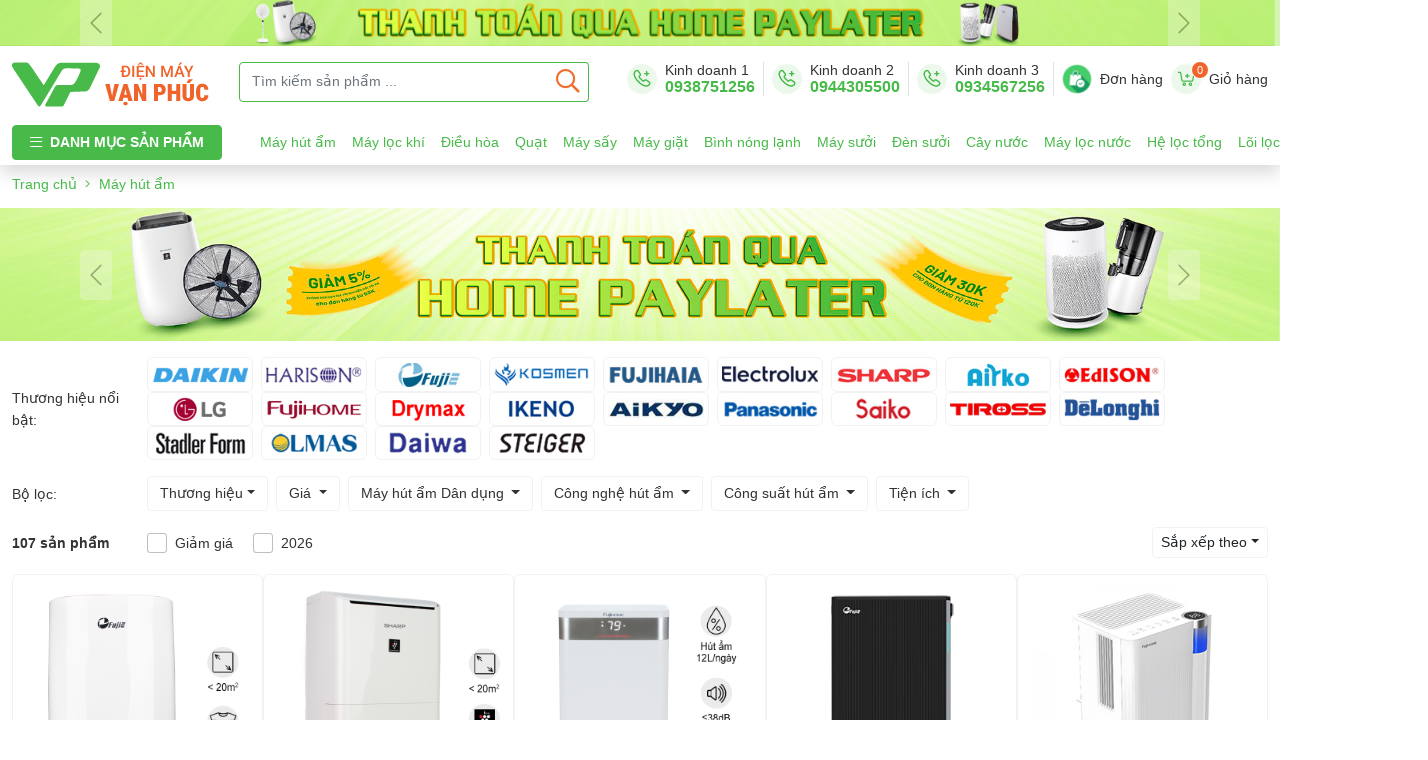

--- FILE ---
content_type: text/html; charset=utf-8
request_url: https://vanphuc.com.vn/may-hut-am-dan-dung
body_size: 234032
content:

<!doctype html>
<html lang="en">

<head>

    <meta charset="utf-8">
    <meta name="viewport" content="width=device-width, initial-scale=1, shrink-to-fit=no">
    <title>Tổng kho Máy hút ẩm  dân dụng  chính hãng, có chiết khấu, sẵn số lượng - 1/2026</title>
    <meta content=" máy hút ẩm, hút ẩm, thiết bị xử lý ẩm, máy hút ẩm gia đình, máy hút ẩm dân dụng, máy hút ẩm công nghiệp" name="keywords" />
    <meta content="Điện máy Vạn Phúc bán buôn bán lẻ Máy hút ẩm  dân dụng  có VAT, CO, CQ cấp dự án, giá cạnh tranh, BH chính hãng, giao hàng toàn quốc, lắp đặt miễn phí, đổi mới 7 ngày. Máy hút ẩm là thiết bị có khả năng xử lý và kiểm soát độ ẩm không khí trong một phạm vi nhất định." name="description" />
    <meta name="author" content="p-themes">
    <meta property="og:type" content="website" />
    <meta property="og:url" content="/may-hut-am-dan-dung" />
    <meta property="og:title" content="Tổng kho Máy hút ẩm  dân dụng  chính hãng, có chiết khấu, sẵn số lượng - 1/2026" />
    <meta property="og:description" content="Điện máy Vạn Phúc bán buôn bán lẻ Máy hút ẩm  dân dụng  có VAT, CO, CQ cấp dự án, giá cạnh tranh, BH chính hãng, giao hàng toàn quốc, lắp đặt miễn phí, đổi mới 7 ngày. Máy hút ẩm là thiết bị có khả năng xử lý và kiểm soát độ ẩm không khí trong một phạm vi nhất định." />
    <meta property="og:image" content="/uploads/product/logo/4_may-hut-am-fujie-hm-912ec-n-anh-dai-dien-600x600.jpg" />
    <meta property="og:image:alt" content="vanphuc">

    <link rel="shortcut icon" href="/favicon.ico" type="image/x-icon">
    <link rel="canonical" href="https://vanphuc.com.vn/may-hut-am-dan-dung" />


    <script src="/css/layout/js/jquery-1.12.4.min.js"></script>
    <script src="/css/layout/js/owl.carousel.min.js"></script>

    <link href="/css/layout/css/jquery.fancybox.min.css" rel="stylesheet" />
    <link href="/css/layout/css/bootstrap.min.css" rel="stylesheet" />
    <link href="/css/layout/css/font-awesome-all.min.css" rel="stylesheet" />
    <link href="/css/layout/css/swiper-bundle.min.css" rel="stylesheet" />

    <link href="/css/adminarea/vendors/bootstrap-datepicker/bootstrap-datepicker.min.css" rel="stylesheet" />

    <link href="/css/layout/css/styles.css?v=20260125307" rel="stylesheet" />
    <link href="/css/layout/css/responsive.css?v=20260125307" rel="stylesheet" />
    <link href="https://fonts.googleapis.com/css2?family=Roboto:ital,wght@0,300;0,400;0,500;1,300;1,400;1,500&display=swap" rel="stylesheet">
    <script src="/js/query.fancybox.min.js"></script>
    <script src="/css/layout/js/swiper-bundle.min.js"></script>

    <!-- Google tag (gtag.js) -->
<script async src="https://www.googletagmanager.com/gtag/js?id=G-169DVK5JWE"></script>
<script>
  window.dataLayer = window.dataLayer || [];
  function gtag(){dataLayer.push(arguments);}
  gtag('js', new Date());

  gtag('config', 'G-169DVK5JWE');
</script>
<script>!function(s,u,b,i,z){var o,t,r,y;s[i]||(s._sbzaccid=z,s[i]=function(){s[i].q.push(arguments)},s[i].q=[],s[i]("setAccount",z),r=["widget.subiz.net","storage.googleapis"+(t=".com"),"app.sbz.workers.dev",i+"a"+(o=function(k,t){var n=t<=6?5:o(k,t-1)+o(k,t-3);return k!==t?n:n.toString(32)})(20,20)+t,i+"b"+o(30,30)+t,i+"c"+o(40,40)+t],(y=function(k){var t,n;s._subiz_init_2094850928430||r[k]&&(t=u.createElement(b),n=u.getElementsByTagName(b)[0],t.async=1,t.src="https://"+r[k]+"/sbz/app.js?accid="+z,n.parentNode.insertBefore(t,n),setTimeout(y,2e3,k+1))})(0))}(window,document,"script","subiz", "acqqziuqlklsqbtrryhp")</script>
<meta name='dmca-site-verification' content='MkRrV3BZVmVmVnVUcmg1TGs4RWFiQT090' />

<!-- TikTok Pixel Code Start -->
<script>
!function (w, d, t) {
  w.TiktokAnalyticsObject=t;var ttq=w[t]=w[t]||[];ttq.methods=["page","track","identify","instances","debug","on","off","once","ready","alias","group","enableCookie","disableCookie","holdConsent","revokeConsent","grantConsent"],ttq.setAndDefer=function(t,e){t[e]=function(){t.push([e].concat(Array.prototype.slice.call(arguments,0)))}};for(var i=0;i<ttq.methods.length;i++)ttq.setAndDefer(ttq,ttq.methods[i]);ttq.instance=function(t){for(
var e=ttq._i[t]||[],n=0;n<ttq.methods.length;n++)ttq.setAndDefer(e,ttq.methods[n]);return e},ttq.load=function(e,n){var r="https://analytics.tiktok.com/i18n/pixel/events.js",o=n&&n.partner;ttq._i=ttq._i||{},ttq._i[e]=[],ttq._i[e]._u=r,ttq._t=ttq._t||{},ttq._t[e]=+new Date,ttq._o=ttq._o||{},ttq._o[e]=n||{};n=document.createElement("script")
;n.type="text/javascript",n.async=!0,n.src=r+"?sdkid="+e+"&lib="+t;e=document.getElementsByTagName("script")[0];e.parentNode.insertBefore(n,e)};


  ttq.load('CQQ9DIJC77UD2I8MHO7G');
  ttq.page();
}(window, document, 'ttq');
</script>
<!-- TikTok Pixel Code End -->
</head>

<body>


    
<div id="topSlide" class="carousel slide carousel-fade" data-bs-ride="carousel">
    <div class="carousel-inner">
        <div class="carousel-item active d-none d-md-block" style="background-color: rgb(0, 80, 227);">
            <div class="container-xl">
                <a href="/mua-hang-tra-gop-dn45.html"><img src="/uploads/bn/imgs/1028_vanphuc-04.jpg" class="d-none d-md-block" alt="1 ..."></a>
               
            </div>
        </div>
        <div class="carousel-item  d-none d-md-block" style="background-color: rgb(0, 80, 227);">
            <div class="container-xl">
                <a href="#"><img src="/uploads/bn/imgs/1056_1-top-1-1440x46.jpg" class="d-none d-md-block" alt="1 ..."></a>
               
            </div>
        </div>

 
    </div>
    <button class="carousel-control-prev" type="button" data-bs-target="#topSlide" data-bs-slide="prev">
        <i class="fal fa-chevron-left"></i>
    </button>
    <button class="carousel-control-next" type="button" data-bs-target="#topSlide" data-bs-slide="next">
        <i class="fal fa-chevron-right"></i>
    </button>

</div>
<div id="topSlidemb" class="carousel slide carousel-fade d-block d-md-none" data-bs-ride="carousel">
    <div class="carousel-inner">
        <div class="carousel-item active d-block d-md-none" style="background-color: rgb(0, 80, 227);">
            <div class=" "><a href="/mua-hang-tra-gop-dn45.html"><img src="/uploads/bn/imgs/1054_mua-ngay-tra-sau-768x60.jpg" class="d-block d-md-none" alt="21"></a></div>
        </div>
        <div class="carousel-item  d-block d-md-none" style="background-color: rgb(0, 80, 227);">
            <div class=" "><a href="#"><img src="/uploads/bn/imgs/1055_1-top1-768x60.jpg" class="d-block d-md-none" alt="21"></a></div>
        </div>



    </div>
    <button class="carousel-control-prev" type="button" data-bs-target="#topSlide" data-bs-slide="prev">
        <i class="fal fa-chevron-left"></i>
    </button>
    <button class="carousel-control-next" type="button" data-bs-target="#topSlide" data-bs-slide="next">
        <i class="fal fa-chevron-right"></i>
    </button>

</div>
<header id="header" class="shadow">
    <div class="d-flex flex-wrap justify-content-center py-2" id="headerTop">
        <nav class="navbar navbar-expand-lg w-100 pb-0 pb-md-2">
            <div class="container-xl d-flex justify-items-between align-items-start">
                <a href="/" class="navbar-brand d-flex align-items-center p-0"><img src="/img/member/5_Logo Điện M&#225;y Vạn Ph&#250;c.svg" alt="logovanphuc"></a>
                <ul class="navbar-nav align-items-center d-flex flex-row order-md-3" id="navbarRight">
                    <li class="nav-item ms-2 d-none d-lg-block">
                        <a href="#" class="text-dark d-flex align-items-center">
                            <img src="/img/icon/ic_phone.svg" alt="..." class="rounded-circle me-2 bg-success bg-opacity-10 icon">
                            <div class="border-end pe-2">
                                <div class="">Kinh doanh 1</div>
                                <div class="text-success phone">0938751256</div>
                            </div>
                        </a>
                    </li>
                    <li class="nav-item ms-2 d-none d-lg-block">
                        <a href="#" class="text-dark d-flex align-items-center">
                            <img src="/img/icon/ic_phone.svg" alt="..." class="rounded-circle me-2 bg-success bg-opacity-10 icon">
                            <div class="border-end pe-2">
                                <div class="">Kinh doanh 2</div>
                                <div class="text-success phone">0944305500</div>
                            </div>
                        </a>
                    </li>
                    <li class="nav-item ms-2 d-none d-lg-block">
                        <a href="#" class="text-dark d-flex align-items-center">
                            <img src="/img/icon/ic_phone.svg" alt="..." class="rounded-circle me-2 bg-success bg-opacity-10 icon">
                            <div class="border-end pe-2">
                                <div class="">Kinh doanh 3</div>
                                <div class="text-success phone">0934567256</div>
                            </div>
                        </a>
                    </li>
                    
                    <li class="nav-item ms-2">
                        <a href="/lich-su-mua-hang" class="text-dark d-flex align-items-center position-relative">
                             <img src="/img/icon/shopping-bag1.png" alt="..." class="rounded-circle me-2 bg-success bg-opacity-10 icon">
                            
                            <div>
                                <div class="d-none d-md-block">Đơn hàng</div>
                            </div>
                        </a>
                    </li>
                    <li class="nav-item ms-2">
                        <a href="/gio-hang.html" class="text-dark d-flex align-items-center position-relative">
                            <img src="/img/icon/ic_cart.svg" alt="..." class="rounded-circle me-2 bg-success bg-opacity-10 icon">
                            <sup id="count-cart" class="rounded-circle">0</sup>
                            <div>
                                <div class="d-none d-md-block">Giỏ hàng</div>
                            </div>
                        </a>
                    </li>
                    <li class="nav-item ms-2 d-block d-lg-none"><button type="button" class="btn btn-success btn-sm" id="btn-menuMb"><i class="fal fa-bars"></i> Menu</button></li>
                </ul>
                <div class="mx-auto position-relative" id="search">
<form action="/UProduct/HSearchProduct" class="" id="list2" method="post">                        <div class="input-group">
                            <input type="text" onkeyup="GetByKeyUp()" onclick="GetByKeyUp()" id="strendin" name="strendin" class="form-control" placeholder="Tìm kiếm sản phẩm ..." aria-label="Tìm kiếm sản phẩm ..." aria-describedby="button-search">
                            <button class="btn bg-white" type="submit" id="button-search"><i class="far fa-search"></i></button>
                        </div>
                        <div id="search-trend" class="shadow-lg rounded collapse">
                         </div>
</form>                </div>

            </div>
        </nav>

    </div>
    <div id="headerBottom" style="">
        <div class="container-xl">
            <ul class="navbar-nav align-items-center d-flex flex-row flex-nowrap pb-md-1 position-relative" id="menuHeader">
                <li class="nav-item d-none d-lg-block d-grid" id="category">
                    <a href="/san-pham" class="btn btn-success fw-bold text-uppercase text-white"><i class="fal fa-bars"></i><span class="ms-2">Danh mục sản phẩm</span></a>
                    <div class="" id="mainCategory">



    <ul class="nav flex-column shadow-lg" id="mainCategory-left">

                <li class="nav-item">
                    <div class="nav-link dropdown">
                        <span>
                            <img src="/uploads/menu/imgs/42_ic_category-air.svg" class="me-2" alt="...">
                        </span>
                        <p class="merged-menus">
                                <span> <a class="" href="/may-hut-am">Hút ẩm</a><span style="margin-right: 1px;">, </span></span>
                                <span> <a class="" href="/may-tao-am">Tạo ẩm</a><span style="margin-right: 1px;">, </span></span>
                                <span> <a class="" href="/may-loc-khong-khi">Lọc không khí</a></span>
                        </p>
                            <i class="fal fa-angle-right ms-auto"></i>

                    </div>

                        <div class="mainCategory-right p-3 shadow-lg">

                            <div class="row g-3">
                                        <div class="col-xl-3 col-lg-4 col-md-6">

                                                <div class="menuitem">
                                                    <div class=" border-bottom mb-2">
                                                        <a class="fw-bold  text-dark text-uppercase mr-2"style=" font-size: 12px; margin-right: 5px;">M&#225;y h&#250;t ẩm   </a>
                                                            <a href="/may-hut-am" class="small ms-auto btn-viewall">Xem tất cả<i class="fal fa-angle-right ms-1"></i></a>
                                                    </div>
                                                        <ul class="m-0 p-0">
                                                                <li><a href="/may-hut-am-dan-dung">M&#225;y h&#250;t ẩm d&#226;n dụng</a></li>
                                                                <li><a href="/may-hut-am-cong-nghiep">M&#225;y h&#250;t ẩm c&#244;ng nghiệp</a></li>
                                                                <li><a href="/may-hut-am-treo-tran">M&#225;y h&#250;t ẩm treo trần</a></li>
                                                                <li><a href="/may-hut-am-harison">Harison</a></li>
                                                                <li><a href="/may-hut-am-fujie">FujiE</a></li>
                                                                <li><a href="/may-hut-am-fujihaia">Fujihaia</a></li>
                                                                <li><a href="/may-hut-am-sharp">Sharp</a></li>
                                                                <li><a href="/may-hut-am-kosmen">Kosmen</a></li>
                                                                <li><a href="/may-hut-am-airko">Airko</a></li>
                                                                <li><a href="/may-hut-am-electrolux">Electrolux</a></li>
                                                        </ul>
                                                </div>
                                                <div class="menuitem">
                                                    <div class=" border-bottom mb-2">
                                                        <a class="fw-bold  text-dark text-uppercase mr-2"style=" font-size: 12px; margin-right: 5px;">M&#225;y tạo ẩm  </a>
                                                            <a href="/may-tao-am" class="small ms-auto btn-viewall">Xem tất cả<i class="fal fa-angle-right ms-1"></i></a>
                                                    </div>
                                                        <ul class="m-0 p-0">
                                                                <li><a href="/may-tao-am-humax">Humax</a></li>
                                                        </ul>
                                                </div>
                                        </div>
                                        <div class="col-xl-3 col-lg-4 col-md-6">
                                                <div class="menuitem">
                                                    <div class="  border-bottom mb-2">
                                                        <a class="fw-bold  text-dark text-uppercase mr-2"style=" font-size: 12px; margin-right: 5px;">M&#225;y lọc kh&#244;ng kh&#237;  </a>
                                                            <a href="/may-loc-khong-khi" class="small ms-auto btn-viewall">Xem tất cả<i class="fal fa-angle-right ms-1"></i></a>
                                                    </div>
                                                        <ul class="m-0 p-0">
                                                                <li><a href="/may-loc-khong-khi-duoi-20m2">Ph&#242;ng &lt;20m2</a></li>
                                                                <li><a href="/may-loc-khong-khi-tu-20-30m2">20-30m2</a></li>
                                                                <li><a href="/may-loc-khong-khi-tao-am">Lọc kh&#237; v&#224; tạo ẩm</a></li>
                                                                <li><a href="/may-loc-khong-khi-daikin">Daikin</a></li>
                                                                <li><a href="/may-loc-khong-khi-sharp">Sharp</a></li>
                                                        </ul>
                                                </div>
                                                <div class="menuitem">
                                                    <div class="  border-bottom mb-2">
                                                        <a class="fw-bold  text-dark text-uppercase mr-2"style=" font-size: 12px; margin-right: 5px;">Tủ chống ấm  </a>
                                                            <a href="/tu-chong-am" class="small ms-auto btn-viewall">Xem tất cả<i class="fal fa-angle-right ms-1"></i></a>
                                                    </div>
                                                        <ul class="m-0 p-0">
                                                                <li><a href="/tu-chong-am-drycabi">Drycabi</a></li>
                                                                <li><a href="/tu-chong-am-fujie">Fujie</a></li>
                                                                <li><a href="/tu-chong-am-nikatei">Nikatei</a></li>
                                                        </ul>
                                                </div>
                                        </div>
                                        <div class="col-xl-3 col-lg-4 col-md-6">
                                                <div class="menuitem">
                                                    <div class="  border-bottom mb-2">
                                                        <a class="fw-bold  text-dark text-uppercase mr-2"style=" font-size: 12px; margin-right: 5px;">Thiết bị đo  </a>
                                                            <a href="/thiet-bi-do" class="small ms-auto btn-viewall">Xem tất cả<i class="fal fa-angle-right ms-1"></i></a>
                                                    </div>
                                                        <ul class="m-0 p-0">
                                                                <li><a href="/thiet-bi-do-do-am-go">Đo độ ẩm gỗ</a></li>
                                                                <li><a href="/thiet-bi-do-do-am-va-nhiet-do-phong">Nhiệt ẩm kế</a></li>
                                                        </ul>
                                                </div>
                                                <div class="menuitem">
                                                    <div class="  border-bottom mb-2">
                                                        <a class="fw-bold  text-dark text-uppercase mr-2"style=" font-size: 12px; margin-right: 5px;">Phụ kiện m&#225;y h&#250;t ẩm   </a>
                                                            <a href="/phu-kien-may-hut-am" class="small ms-auto btn-viewall">Xem tất cả<i class="fal fa-angle-right ms-1"></i></a>
                                                    </div>
                                                        <ul class="m-0 p-0">
                                                                <li><a href="/phu-kien-may-hut-am-harison">Phụ kiện Harison</a></li>
                                                        </ul>
                                                </div>
                                        </div>
                                        <div class="col-xl-3 col-lg-4 col-md-6">
                                                <div class="menuitem">
                                                    <div class="  border-bottom mb-2">
                                                        <a class="fw-bold  text-dark text-uppercase mr-2" style=" font-size: 12px; margin-right: 5px;">Phụ kiện lọc kh&#244;ng kh&#237;  </a>
                                                            <a href="/phu-kien-may-loc-khong-khi" class="small ms-auto btn-viewall">Xem tất cả<i class="fal fa-angle-right ms-1"></i></a>
                                                    </div>
                                                        <ul class="m-0 p-0">
                                                                <li><a href="/phu-kien-may-loc-khong-khi-daikin-mang-loc">M&#224;ng lọc Daikin</a></li>
                                                                <li><a href="/phu-kien-may-loc-khong-khi-sharp-mang-loc">M&#224;ng lọc Sharp</a></li>
                                                        </ul>
                                                </div>
                                        </div>





                                
                            </div>
                        </div>
                </li>
                <li class="nav-item">
                    <div class="nav-link dropdown">
                        <span>
                            <img src="/uploads/menu/imgs/43_ic_category-conditioner.svg" class="me-2" alt="...">
                        </span>
                        <p class="merged-menus">
                                <span> <a class="" href="/quat">Quạt </a><span style="margin-right: 1px;">, </span></span>
                                <span> <a class="" href="/dieu-hoa">Điều hòa</a><span style="margin-right: 1px;">, </span></span>
                                <span> <a class="" href="/tivi">Tivi</a></span>
                        </p>
                            <i class="fal fa-angle-right ms-auto"></i>

                    </div>

                        <div class="mainCategory-right p-3 shadow-lg">

                            <div class="row g-3">
                                        <div class="col-xl-3 col-lg-4 col-md-6">

                                                <div class="menuitem">
                                                    <div class=" border-bottom mb-2">
                                                        <a class="fw-bold  text-dark text-uppercase mr-2"style=" font-size: 12px; margin-right: 5px;">Quạt d&#226;n dụng  </a>
                                                            <a href="/quat" class="small ms-auto btn-viewall">Xem tất cả<i class="fal fa-angle-right ms-1"></i></a>
                                                    </div>
                                                        <ul class="m-0 p-0">
                                                                <li><a href="/quat-cay">Quạt c&#226;y</a></li>
                                                                <li><a href="/quat-treo-tuong">Quạt treo tường</a></li>
                                                                <li><a href="/quat-tran">Quạt trần</a></li>
                                                                <li><a href="/quat-panasonic">Panasonic</a></li>
                                                                <li><a href="/quat-mitsubishi">Mitsubishi</a></li>
                                                                <li><a href="/quat-kdk">KDK</a></li>
                                                                <li><a href="/quat-toshiba">Toshiba</a></li>
                                                        </ul>
                                                </div>
                                                <div class="menuitem">
                                                    <div class=" border-bottom mb-2">
                                                        <a class="fw-bold  text-dark text-uppercase mr-2"style=" font-size: 12px; margin-right: 5px;">Quạt c&#244;ng nghiệp  </a>
                                                            <a href="/quat-cong-nghiep" class="small ms-auto btn-viewall">Xem tất cả<i class="fal fa-angle-right ms-1"></i></a>
                                                    </div>
                                                        <ul class="m-0 p-0">
                                                                <li><a href="/quat-cong-nghiep-dung">Quạt đứng CN</a></li>
                                                                <li><a href="/quat-cong-nghiep-treo-tuong">Quạt treo tường CN</a></li>
                                                                <li><a href="/quat-cong-nghiep-san">Quạt s&#224;n CN</a></li>
                                                                <li><a href="/quat-cong-nghiep-hut">Quạt h&#250;t CN</a></li>
                                                        </ul>
                                                </div>
                                        </div>
                                        <div class="col-xl-3 col-lg-4 col-md-6">
                                                <div class="menuitem">
                                                    <div class="  border-bottom mb-2">
                                                        <a class="fw-bold  text-dark text-uppercase mr-2"style=" font-size: 12px; margin-right: 5px;">Điều h&#242;a  </a>
                                                            <a href="/dieu-hoa" class="small ms-auto btn-viewall">Xem tất cả<i class="fal fa-angle-right ms-1"></i></a>
                                                    </div>
                                                        <ul class="m-0 p-0">
                                                                <li><a href="/dieu-hoa-di-dong">Di động</a></li>
                                                                <li><a href="/dieu-hoa-treo-tuong">Treo tường</a></li>
                                                                <li><a href="/dieu-hoa-daikin">Daikin</a></li>
                                                                <li><a href="/dieu-hoa-panasonic">Panasonic</a></li>
                                                                <li><a href="/dieu-hoa-casper">Casper</a></li>
                                                                <li><a href="/dieu-hoa-fujie">Fujie</a></li>
                                                        </ul>
                                                </div>
                                                <div class="menuitem">
                                                    <div class="  border-bottom mb-2">
                                                        <a class="fw-bold  text-dark text-uppercase mr-2"style=" font-size: 12px; margin-right: 5px;">Phụ kiện điều h&#242;a  </a>
                                                            <a href="/phu-kien-dieu-hoa" class="small ms-auto btn-viewall">Xem tất cả<i class="fal fa-angle-right ms-1"></i></a>
                                                    </div>
                                                        <ul class="m-0 p-0">
                                                                <li><a href="/phu-kien-dieu-hoa-di-dong">Phụ kiện điều h&#242;a di động</a></li>
                                                        </ul>
                                                </div>
                                        </div>
                                        <div class="col-xl-3 col-lg-4 col-md-6">
                                                <div class="menuitem">
                                                    <div class="  border-bottom mb-2">
                                                        <a class="fw-bold  text-dark text-uppercase mr-2"style=" font-size: 12px; margin-right: 5px;">Tivi  </a>
                                                            <a href="/tivi" class="small ms-auto btn-viewall">Xem tất cả<i class="fal fa-angle-right ms-1"></i></a>
                                                    </div>
                                                        <ul class="m-0 p-0">
                                                                <li><a href="/tivi-tu-75-85inch">75-85inch</a></li>
                                                                <li><a href="/tivi-tu-55-65inch">55-65inch</a></li>
                                                                <li><a href="/tivi-khung-tranh">Khung tranh</a></li>
                                                                <li><a href="/tivi-samsung">Samsung</a></li>
                                                                <li><a href="/tivi-lg">LG</a></li>
                                                                <li><a href="/tivi-sony">Sony</a></li>
                                                        </ul>
                                                </div>
                                                <div class="menuitem">
                                                    <div class="  border-bottom mb-2">
                                                        <a class="fw-bold  text-dark text-uppercase mr-2"style=" font-size: 12px; margin-right: 5px;">Phụ kiện quạt  </a>
                                                            <a href="/phu-kien-quat" class="small ms-auto btn-viewall">Xem tất cả<i class="fal fa-angle-right ms-1"></i></a>
                                                    </div>
                                                </div>
                                        </div>
                                        <div class="col-xl-3 col-lg-4 col-md-6">
                                                <div class="menuitem">
                                                    <div class="  border-bottom mb-2">
                                                        <a class="fw-bold  text-dark text-uppercase mr-2" style=" font-size: 12px; margin-right: 5px;">Phụ kiện tivi  </a>
                                                            <a href="/phu-kien-tivi" class="small ms-auto btn-viewall">Xem tất cả<i class="fal fa-angle-right ms-1"></i></a>
                                                    </div>
                                                        <ul class="m-0 p-0">
                                                                <li><a href="/phu-kien-tivi-gia-treo-tivi">Gi&#225; treo tivi</a></li>
                                                        </ul>
                                                </div>
                                        </div>





                                
                            </div>
                        </div>
                </li>
                <li class="nav-item">
                    <div class="nav-link dropdown">
                        <span>
                            <img src="/uploads/menu/imgs/52_ic_category-washing-machine.svg" class="me-2" alt="...">
                        </span>
                        <p class="merged-menus">
                                <span> <a class="" href="/may-giat">Máy giặt</a><span style="margin-right: 1px;">, </span></span>
                                <span> <a class="" href="/may-say-quan-ao">Máy sấy</a><span style="margin-right: 1px;">, </span></span>
                                <span> <a class="" href="/may-nuoc-nong">Máy nước nóng</a></span>
                        </p>
                            <i class="fal fa-angle-right ms-auto"></i>

                    </div>

                        <div class="mainCategory-right p-3 shadow-lg">

                            <div class="row g-3">
                                        <div class="col-xl-3 col-lg-4 col-md-6">
                                            <div class="menuitem">
                                                <div class=" border-bottom mb-2">
                                                    <a class="fw-bold  text-dark text-uppercase mr-2"style=" font-size: 12px; margin-right: 5px;">M&#225;y giặt  </a>
                                                        <a href="/may-giat" class="small ms-auto btn-viewall">Xem tất cả<i class="fal fa-angle-right ms-1"></i></a>

                                                </div>
                                                    <ul class="m-0 p-0">
                                                            <li><a href="/may-giat-lg">LG</a></li>
                                                            <li><a href="/may-giat-electrolux">Electrolux</a></li>
                                                            <li><a href="/may-giat-cua-ngang">M&#225;y giặt lồng ngang</a></li>
                                                            <li><a href="/may-giat-say">M&#225;y giặt sấy</a></li>
                                                            <li><a href="/may-giat-tu-cham-soc-quan-ao">Tủ chăm s&#243;c quần &#225;o</a></li>
                                                            <li><a href="/may-giat-thap-giat-say">Th&#225;p giặt sấy</a></li>
                                                    </ul>
                                            </div>
                                        </div>
                                        <div class="col-xl-3 col-lg-4 col-md-6">
                                            <div class="menuitem">
                                                <div class=" border-bottom mb-2">
                                                    <a class="fw-bold  text-dark text-uppercase mr-2"style=" font-size: 12px; margin-right: 5px;">M&#225;y sấy  </a>
                                                        <a href="/may-say-quan-ao" class="small ms-auto btn-viewall">Xem tất cả<i class="fal fa-angle-right ms-1"></i></a>

                                                </div>
                                                    <ul class="m-0 p-0">
                                                            <li><a href="/may-say-quan-ao-electrolux">Electrolux</a></li>
                                                            <li><a href="/may-say-quan-ao-lg">LG</a></li>
                                                            <li><a href="/may-say-quan-ao-samsung">Samsung</a></li>
                                                            <li><a href="/may-say-quan-ao-candy">Candy</a></li>
                                                            <li><a href="/may-say-quan-ao-thong-hoi">M&#225;y sấy quần &#225;o th&#244;ng hơi</a></li>
                                                            <li><a href="/may-say-quan-ao-bom-nhiet">M&#225;y sấy quần &#225;o bơm nhiệt</a></li>
                                                            <li><a href="/may-say-quan-ao-tu-say-quan-ao">Tủ sấy quần &#225;o</a></li>
                                                    </ul>
                                            </div>
                                        </div>
                                        <div class="col-xl-3 col-lg-4 col-md-6">
                                            <div class="menuitem">
                                                <div class=" border-bottom mb-2">
                                                    <a class="fw-bold  text-dark text-uppercase mr-2"style=" font-size: 12px; margin-right: 5px;">M&#225;y nước n&#243;ng  </a>
                                                        <a href="/may-nuoc-nong" class="small ms-auto btn-viewall">Xem tất cả<i class="fal fa-angle-right ms-1"></i></a>

                                                </div>
                                                    <ul class="m-0 p-0">
                                                            <li><a href="/may-nuoc-nong-gian-tiep">B&#236;nh n&#243;ng lạnh </a></li>
                                                            <li><a href="/may-nuoc-nong-truc-tiep">M&#225;y nước n&#243;ng trực tiếp</a></li>
                                                            <li><a href="/may-nuoc-nong-bom-nhiet">M&#225;y nước n&#243;ng bơm nhiệt </a></li>
                                                    </ul>
                                            </div>
                                        </div>
                                        <div class="col-xl-3 col-lg-4 col-md-6">
                                            <div class="menuitem">
                                                <div class=" border-bottom mb-2">
                                                    <a class="fw-bold  text-dark text-uppercase mr-2"style=" font-size: 12px; margin-right: 5px;">Phụ kiện giặt sấy  </a>
                                                        <a href="/phu-kien-may-giat-say" class="small ms-auto btn-viewall">Xem tất cả<i class="fal fa-angle-right ms-1"></i></a>

                                                </div>
                                            </div>
                                        </div>





                                
                            </div>
                        </div>
                </li>
                <li class="nav-item">
                    <div class="nav-link dropdown">
                        <span>
                            <img src="/uploads/menu/imgs/53_ic_category-water-tap.svg" class="me-2" alt="...">
                        </span>
                        <p class="merged-menus">
                                <span> <a class="" href="/may-loc-nuoc">Máy lọc nước</a><span style="margin-right: 1px;">, </span></span>
                                <span> <a class="" href="/he-thong-loc-nuoc-dau-nguon">Hệ lọc tổng</a><span style="margin-right: 1px;">, </span></span>
                                <span> <a class="" href="/linh-kien-loc-nuoc">Linh kiện</a></span>
                        </p>
                            <i class="fal fa-angle-right ms-auto"></i>

                    </div>

                        <div class="mainCategory-right p-3 shadow-lg">

                            <div class="row g-3">
                                        <div class="col-xl-3 col-lg-4 col-md-6">
                                            <div class="menuitem">
                                                <div class=" border-bottom mb-2">
                                                    <a class="fw-bold  text-dark text-uppercase mr-2"style=" font-size: 12px; margin-right: 5px;">M&#225;y lọc nước  </a>
                                                        <a href="/may-loc-nuoc" class="small ms-auto btn-viewall">Xem tất cả<i class="fal fa-angle-right ms-1"></i></a>

                                                </div>
                                                    <ul class="m-0 p-0">
                                                            <li><a href="/may-loc-nuoc-ro">Lọc uống RO</a></li>
                                                            <li><a href="/may-loc-nuoc-nano">Lọc nước Nano</a></li>
                                                            <li><a href="/may-loc-nuoc-dien-giai-ion-kiem">Lọc nước điện giải</a></li>
                                                            <li><a href="/may-loc-nuoc-nong-lanh">M&#225;y lọc n&#243;ng lạnh</a></li>
                                                            <li><a href="/may-loc-nuoc-karofi">Karofi</a></li>
                                                            <li><a href="/may-loc-nuoc-kangaroo">Kangaroo</a></li>
                                                            <li><a href="/may-loc-nuoc-aosmith">A. O. Smith</a></li>
                                                            <li><a href="/may-loc-nuoc-geyser">Geyser</a></li>
                                                    </ul>
                                            </div>
                                        </div>
                                        <div class="col-xl-3 col-lg-4 col-md-6">
                                            <div class="menuitem">
                                                <div class=" border-bottom mb-2">
                                                    <a class="fw-bold  text-dark text-uppercase mr-2"style=" font-size: 12px; margin-right: 5px;">Lọc nước đầu nguồn  </a>
                                                        <a href="/he-thong-loc-nuoc-dau-nguon" class="small ms-auto btn-viewall">Xem tất cả<i class="fal fa-angle-right ms-1"></i></a>

                                                </div>
                                                    <ul class="m-0 p-0">
                                                            <li><a href="/he-thong-loc-nuoc-dau-nguon-loc-tho-so-cap">Lọc th&#244; sơ cấp</a></li>
                                                            <li><a href="/he-thong-loc-nuoc-dau-nguon-loc-kim-loai-nang">Lọc kim loại nặng</a></li>
                                                            <li><a href="/he-thong-loc-nuoc-dau-nguon-loc-than-hoat-tinh">Lọc than hoạt t&#237;nh</a></li>
                                                            <li><a href="/he-thong-loc-nuoc-dau-nguon-lam-mem-nuoc">Lọc l&#224;m mềm nước</a></li>
                                                            <li><a href="/he-thong-loc-nuoc-dau-nguon-loc-toan-dien">Hệ thống lọc to&#224;n diện</a></li>
                                                    </ul>
                                            </div>
                                        </div>
                                        <div class="col-xl-3 col-lg-4 col-md-6">
                                            <div class="menuitem">
                                                <div class=" border-bottom mb-2">
                                                    <a class="fw-bold  text-dark text-uppercase mr-2"style=" font-size: 12px; margin-right: 5px;">Linh kiện lọc nước  </a>
                                                        <a href="/linh-kien-loc-nuoc" class="small ms-auto btn-viewall">Xem tất cả<i class="fal fa-angle-right ms-1"></i></a>

                                                </div>
                                                    <ul class="m-0 p-0">
                                                            <li><a href="/loi-loc-nuoc">L&#245;i lọc nước</a></li>
                                                            <li><a href="/vat-lieu-loc-nuoc">Vật liệu lọc nước</a></li>
                                                            <li><a href="/phu-kien-loc-nuoc">Phụ kiện lọc nước</a></li>
                                                    </ul>
                                            </div>
                                        </div>





                                
                            </div>
                        </div>
                </li>
                <li class="nav-item">
                    <div class="nav-link dropdown">
                        <span>
                            <img src="/uploads/menu/imgs/54_ic_category-grinder.svg" class="me-2" alt="...">
                        </span>
                        <p class="merged-menus">
                                <span> <a class="" href="/may-ep-trai-cay">Máy ép </a><span style="margin-right: 1px;">, </span></span>
                                <span> <a class="" href="/may-suoi">Máy sưởi</a><span style="margin-right: 1px;">, </span></span>
                                <span> <a class="" href="/gia-dung">Gia dụng</a></span>
                        </p>
                            <i class="fal fa-angle-right ms-auto"></i>

                    </div>

                        <div class="mainCategory-right p-3 shadow-lg">

                            <div class="row g-3">
                                        <div class="col-xl-3 col-lg-4 col-md-6">

                                                <div class="menuitem">
                                                    <div class=" border-bottom mb-2">
                                                        <a class="fw-bold  text-dark text-uppercase mr-2"style=" font-size: 12px; margin-right: 5px;">M&#225;y &#233;p tr&#225;i c&#226;y  </a>
                                                            <a href="/may-ep-trai-cay" class="small ms-auto btn-viewall">Xem tất cả<i class="fal fa-angle-right ms-1"></i></a>
                                                    </div>
                                                        <ul class="m-0 p-0">
                                                                <li><a href="/may-ep-trai-cay-biochef">Biochef</a></li>
                                                                <li><a href="may-ep-trai-cay-kuvings">Kuvings</a></li>
                                                                <li><a href="may-ep-trai-cay-hurom">Hurom</a></li>
                                                        </ul>
                                                </div>
                                                <div class="menuitem">
                                                    <div class=" border-bottom mb-2">
                                                        <a class="fw-bold  text-dark text-uppercase mr-2"style=" font-size: 12px; margin-right: 5px;">C&#226;y nước n&#243;ng lạnh  </a>
                                                            <a href="/cay-nuoc-nong-lanh" class="small ms-auto btn-viewall">Xem tất cả<i class="fal fa-angle-right ms-1"></i></a>
                                                    </div>
                                                        <ul class="m-0 p-0">
                                                                <li><a href="/cay-nuoc-nong-lanh-binh-am">C&#226;y b&#236;nh &#226;m</a></li>
                                                                <li><a href="/cay-nuoc-nong-lanh-binh-up">C&#226;y b&#236;nh &#250;p</a></li>
                                                                <li><a href="/cay-nuoc-nong-lanh-karofi">Karofi</a></li>
                                                                <li><a href="/cay-nuoc-nong-lanh-toshiba">Toshiba</a></li>
                                                                <li><a href="/cay-nuoc-nong-lanh-nagakawa">Nagakawa</a></li>
                                                                <li><a href="/cay-nuoc-nong-lanh-fujie">Fujie</a></li>
                                                        </ul>
                                                </div>
                                        </div>
                                        <div class="col-xl-3 col-lg-4 col-md-6">
                                                <div class="menuitem">
                                                    <div class="  border-bottom mb-2">
                                                        <a class="fw-bold  text-dark text-uppercase mr-2"style=" font-size: 12px; margin-right: 5px;">M&#225;y sưởi  </a>
                                                            <a href="/may-suoi" class="small ms-auto btn-viewall">Xem tất cả<i class="fal fa-angle-right ms-1"></i></a>
                                                    </div>
                                                        <ul class="m-0 p-0">
                                                                <li><a href="/may-suoi-dau">Sưởi dầu</a></li>
                                                                <li><a href="/may-suoi-gom">Sưởi gốm</a></li>
                                                                <li><a href="/may-suoi-tiross">Tiross</a></li>
                                                                <li><a href="/may-suoi-fujie">Fujie</a></li>
                                                                <li><a href="/may-suoi-saiko">Saiko</a></li>
                                                        </ul>
                                                </div>
                                                <div class="menuitem">
                                                    <div class="  border-bottom mb-2">
                                                        <a class="fw-bold  text-dark text-uppercase mr-2"style=" font-size: 12px; margin-right: 5px;">Đ&#232;n sưởi nh&#224; tắm  </a>
                                                            <a href="/den-suoi-nha-tam" class="small ms-auto btn-viewall">Xem tất cả<i class="fal fa-angle-right ms-1"></i></a>
                                                    </div>
                                                        <ul class="m-0 p-0">
                                                                <li><a href="/den-suoi-nha-tam-2-bong">2 b&#243;ng</a></li>
                                                                <li><a href="/den-suoi-nha-tam-3-bong">3 b&#243;ng</a></li>
                                                                <li><a href="/den-suoi-nha-tam-4-bong">4 b&#243;ng</a></li>
                                                                <li><a href="/den-suoi-nha-tam-am-tran">&#194;m trần</a></li>
                                                        </ul>
                                                </div>
                                        </div>
                                        <div class="col-xl-3 col-lg-4 col-md-6">
                                                <div class="menuitem">
                                                    <div class="  border-bottom mb-2">
                                                        <a class="fw-bold  text-dark text-uppercase mr-2"style=" font-size: 12px; margin-right: 5px;">H&#224;ng gia dụng  </a>
                                                            <a href="/gia-dung" class="small ms-auto btn-viewall">Xem tất cả<i class="fal fa-angle-right ms-1"></i></a>
                                                    </div>
                                                        <ul class="m-0 p-0">
                                                                <li><a href="/may-xay-sinh-to">M&#225;y xay sinh tố</a></li>
                                                                <li><a href="/may-lam-sua-hat">M&#225;y l&#224;m sữa hạt</a></li>
                                                                <li><a href="/noi-com">Nồi cơm </a></li>
                                                                <li><a href="/noi-chien-khong-dau">Nồi chi&#234;n kh&#244;ng dầu</a></li>
                                                                <li><a href="/may-hut-bui">M&#225;y h&#250;t bụi</a></li>
                                                        </ul>
                                                </div>
                                                <div class="menuitem">
                                                    <div class="  border-bottom mb-2">
                                                        <a class="fw-bold  text-dark text-uppercase mr-2"style=" font-size: 12px; margin-right: 5px;">Phụ kiện m&#225;y xay &#233;p  </a>
                                                            <a href="/phu-kien-may-xay-ep" class="small ms-auto btn-viewall">Xem tất cả<i class="fal fa-angle-right ms-1"></i></a>
                                                    </div>
                                                        <ul class="m-0 p-0">
                                                                <li><a href="/phu-kien-may-xay-ep-kuvings">Phụ kiện Kuvings</a></li>
                                                                <li><a href="/phu-kien-may-xay-ep-biochef">Phụ kiện Biochef</a></li>
                                                        </ul>
                                                </div>
                                        </div>





                                
                            </div>
                        </div>
                </li>
                <li class="nav-item">
                    <div class="nav-link dropdown">
                        <span>
                            <img src="/uploads/menu/imgs/55_ic_category-fridge.svg" class="me-2" alt="...">
                        </span>
                        <p class="merged-menus">
                                <span> <a class="" href="tu-lanh">Tủ lạnh</a><span style="margin-right: 1px;">, </span></span>
                                <span> <a class="" href="/tu-dong">Tủ đông</a><span style="margin-right: 1px;">, </span></span>
                                <span> <a class="" href="/tu-mat">Tủ mát</a><span style="margin-right: 1px;">, </span></span>
                                <span> <a class="" href="/tu-ruou">Tủ rượu</a></span>
                        </p>
                            <i class="fal fa-angle-right ms-auto"></i>

                    </div>

                        <div class="mainCategory-right p-3 shadow-lg">

                            <div class="row g-3">
                                        <div class="col-xl-3 col-lg-4 col-md-6">
                                            <div class="menuitem">
                                                <div class=" border-bottom mb-2">
                                                    <a class="fw-bold  text-dark text-uppercase mr-2"style=" font-size: 12px; margin-right: 5px;">Tủ lạnh  </a>
                                                        <a href="tu-lanh" class="small ms-auto btn-viewall">Xem tất cả<i class="fal fa-angle-right ms-1"></i></a>

                                                </div>
                                                    <ul class="m-0 p-0">
                                                            <li><a href="/tu-lanh-side-by-side">Tủ lạnh side by side</a></li>
                                                            <li><a href="/tu-lanh-tren-500-lit">Tủ &gt;500L</a></li>
                                                            <li><a href="/tu-lanh-tu-300-400-lit">Tủ 300-400L</a></li>
                                                            <li><a href="/tu-lanh-hitachi">Hitachi</a></li>
                                                            <li><a href="/tu-lanh-samsung">Samsung</a></li>
                                                            <li><a href="/tu-lanh-lg">LG</a></li>
                                                            <li><a href="/tu-lanh-panasonic">Panasonic</a></li>
                                                    </ul>
                                            </div>
                                        </div>
                                        <div class="col-xl-3 col-lg-4 col-md-6">
                                            <div class="menuitem">
                                                <div class=" border-bottom mb-2">
                                                    <a class="fw-bold  text-dark text-uppercase mr-2"style=" font-size: 12px; margin-right: 5px;">Tủ đ&#244;ng  </a>
                                                        <a href="/tu-dong" class="small ms-auto btn-viewall">Xem tất cả<i class="fal fa-angle-right ms-1"></i></a>

                                                </div>
                                                    <ul class="m-0 p-0">
                                                            <li><a href="/tu-dong-tu-mat-alaska">Alaska</a></li>
                                                            <li><a href="/tu-dong-tu-mat-sanaky">Sanaky</a></li>
                                                            <li><a href="/tu-dong-tu-mat-1-ngan-dong-1-ngan-mat">Tủ 1 đ&#244;ng 1 m&#225;t</a></li>
                                                            <li><a href="/tu-dong-tu-mat-1-ngan-dong">Tủ 1 ngăn đ&#244;ng</a></li>
                                                    </ul>
                                            </div>
                                        </div>
                                        <div class="col-xl-3 col-lg-4 col-md-6">
                                            <div class="menuitem">
                                                <div class=" border-bottom mb-2">
                                                    <a class="fw-bold  text-dark text-uppercase mr-2"style=" font-size: 12px; margin-right: 5px;">Tủ m&#225;t  </a>
                                                        <a href="/tu-mat" class="small ms-auto btn-viewall">Xem tất cả<i class="fal fa-angle-right ms-1"></i></a>

                                                </div>
                                                    <ul class="m-0 p-0">
                                                            <li><a href="/tu-mat-alaska">Alaska</a></li>
                                                            <li><a href="/tu-mat-sanaky">Sanaky</a></li>
                                                    </ul>
                                            </div>
                                        </div>
                                        <div class="col-xl-3 col-lg-4 col-md-6">
                                            <div class="menuitem">
                                                <div class=" border-bottom mb-2">
                                                    <a class="fw-bold  text-dark text-uppercase mr-2"style=" font-size: 12px; margin-right: 5px;">Tủ rượu  </a>
                                                        <a href="/tu-ruou" class="small ms-auto btn-viewall">Xem tất cả<i class="fal fa-angle-right ms-1"></i></a>

                                                </div>
                                                    <ul class="m-0 p-0">
                                                            <li><a href="/tu-ruou-kadeka">Kadeka</a></li>
                                                            <li><a href="/tu-ruou-electrolux">Electrolux</a></li>
                                                    </ul>
                                            </div>
                                        </div>





                                
                            </div>
                        </div>
                </li>
                <li class="nav-item">
                    <div class="nav-link dropdown">
                        <span>
                            <img src="/uploads/menu/imgs/56_ic_category-hairdryer.svg" class="me-2" alt="...">
                        </span>
                        <p class="merged-menus">
                                <span> <a class="" href="/may-rua-bat">Máy rửa bát</a><span style="margin-right: 1px;">, </span></span>
                                <span> <a class="" href="/may-hut-mui">Máy hút mùi</a><span style="margin-right: 1px;">, </span></span>
                                <span> <a class="" href="/bep">Bếp</a></span>
                        </p>
                            <i class="fal fa-angle-right ms-auto"></i>

                    </div>

                        <div class="mainCategory-right p-3 shadow-lg">

                            <div class="row g-3">
                                        <div class="col-xl-3 col-lg-4 col-md-6">

                                                <div class="menuitem">
                                                    <div class=" border-bottom mb-2">
                                                        <a class="fw-bold  text-dark text-uppercase mr-2"style=" font-size: 12px; margin-right: 5px;">M&#225;y rửa b&#225;t  </a>
                                                            <a href="/may-rua-bat" class="small ms-auto btn-viewall">Xem tất cả<i class="fal fa-angle-right ms-1"></i></a>
                                                    </div>
                                                        <ul class="m-0 p-0">
                                                                <li><a href="/may-rua-bat-electrolux">Electrolux</a></li>
                                                                <li><a href="/may-rua-bat-bosch">Bosch</a></li>
                                                                <li><a href="/may-rua-bat-mini">M&#225;y rửa b&#225;t mini</a></li>
                                                                <li><a href="/may-rua-bat-doc-lap">M&#225;y rửa b&#225;t độc lập</a></li>
                                                                <li><a href="/may-rua-bat-am-toan-phan">M&#225;y &#226;m to&#224;n phần</a></li>
                                                                <li><a href="/may-rua-bat-am-ban-phan">M&#225;y &#226;m b&#225;n phần</a></li>
                                                        </ul>
                                                </div>
                                                <div class="menuitem">
                                                    <div class=" border-bottom mb-2">
                                                        <a class="fw-bold  text-dark text-uppercase mr-2"style=" font-size: 12px; margin-right: 5px;">M&#225;y h&#250;t m&#249;i  </a>
                                                            <a href="/may-hut-mui" class="small ms-auto btn-viewall">Xem tất cả<i class="fal fa-angle-right ms-1"></i></a>
                                                    </div>
                                                        <ul class="m-0 p-0">
                                                                <li><a href="/may-hut-mui-am-tu">H&#250;t m&#249;i &#226;m tủ</a></li>
                                                                <li><a href="/may-hut-mui-ap-tuong">H&#250;t m&#249;i &#225;p tường</a></li>
                                                                <li><a href="/may-hut-mui-dao">H&#250;t m&#249;i đảo</a></li>
                                                        </ul>
                                                </div>
                                        </div>
                                        <div class="col-xl-3 col-lg-4 col-md-6">
                                                <div class="menuitem">
                                                    <div class="  border-bottom mb-2">
                                                        <a class="fw-bold  text-dark text-uppercase mr-2"style=" font-size: 12px; margin-right: 5px;">Bếp  </a>
                                                            <a href="/bep" class="small ms-auto btn-viewall">Xem tất cả<i class="fal fa-angle-right ms-1"></i></a>
                                                    </div>
                                                        <ul class="m-0 p-0">
                                                                <li><a href="/bep-tu">Bếp từ</a></li>
                                                                <li><a href="/bep-hong-ngoai">Bếp hồng ngoại</a></li>
                                                        </ul>
                                                </div>
                                                <div class="menuitem">
                                                    <div class="  border-bottom mb-2">
                                                        <a class="fw-bold  text-dark text-uppercase mr-2"style=" font-size: 12px; margin-right: 5px;">L&#242; nướng  </a>
                                                            <a href="/lo-nuong" class="small ms-auto btn-viewall">Xem tất cả<i class="fal fa-angle-right ms-1"></i></a>
                                                    </div>
                                                        <ul class="m-0 p-0">
                                                                <li><a href="/lo-nuong-electrolux">Electrolux</a></li>
                                                                <li><a href="/lo-nuong-bosch">Bosch</a></li>
                                                        </ul>
                                                </div>
                                        </div>
                                        <div class="col-xl-3 col-lg-4 col-md-6">
                                                <div class="menuitem">
                                                    <div class="  border-bottom mb-2">
                                                        <a class="fw-bold  text-dark text-uppercase mr-2"style=" font-size: 12px; margin-right: 5px;">L&#242; vi s&#243;ng  </a>
                                                            <a href="/lo-vi-song" class="small ms-auto btn-viewall">Xem tất cả<i class="fal fa-angle-right ms-1"></i></a>
                                                    </div>
                                                        <ul class="m-0 p-0">
                                                                <li><a href="/lo-vi-song-electrolux">Electrolux</a></li>
                                                                <li><a href="/lo-vi-song-bosch">Bosch</a></li>
                                                                <li><a href="/lo-vi-song-co-nuong">L&#242; nướng vi s&#243;ng kết hợp</a></li>
                                                        </ul>
                                                </div>
                                                <div class="menuitem">
                                                    <div class="  border-bottom mb-2">
                                                        <a class="fw-bold  text-dark text-uppercase mr-2"style=" font-size: 12px; margin-right: 5px;">Phụ kiện m&#225;y rửa b&#225;t  </a>
                                                            <a href="/phu-kien-may-rua-bat" class="small ms-auto btn-viewall">Xem tất cả<i class="fal fa-angle-right ms-1"></i></a>
                                                    </div>
                                                        <ul class="m-0 p-0">
                                                                <li><a href="/phu-kien-may-rua-bat-bot-rua-vien-rua">Bột rửa b&#225;t</a></li>
                                                        </ul>
                                                </div>
                                        </div>





                                
                            </div>
                        </div>
                </li>
                <li class="nav-item">
                    <div class="nav-link dropdown">
                        <span>
                            <img src="/uploads/menu/imgs/181_ic_ketsat.svg" class="me-2" alt="...">
                        </span>
                        <p class="merged-menus">
                                <span> <a class="" href="/ket-sat">Két sắt</a><span style="margin-right: 1px;">, </span></span>
                                <span> <a class="" href="/may-dem-tien">Máy đếm tiền</a><span style="margin-right: 1px;">, </span></span>
                                <span> <a class="" href="/thang">Thang</a></span>
                        </p>
                            <i class="fal fa-angle-right ms-auto"></i>

                    </div>

                        <div class="mainCategory-right p-3 shadow-lg">

                            <div class="row g-3">
                                        <div class="col-xl-3 col-lg-4 col-md-6">
                                            <div class="menuitem">
                                                <div class=" border-bottom mb-2">
                                                    <a class="fw-bold  text-dark text-uppercase mr-2"style=" font-size: 12px; margin-right: 5px;">K&#233;t sắt  </a>
                                                        <a href="/ket-sat" class="small ms-auto btn-viewall">Xem tất cả<i class="fal fa-angle-right ms-1"></i></a>

                                                </div>
                                                    <ul class="m-0 p-0">
                                                            <li><a href="/ket-sat-viet-tiep">Việt Tiệp</a></li>
                                                            <li><a href="/ket-sat-honeywell">Honeywell</a></li>
                                                            <li><a href="/ket-sat-philips">Philips</a></li>
                                                            <li><a href="/ket-sat-van-tay">K&#233;t sắt v&#226;n tay</a></li>
                                                    </ul>
                                            </div>
                                        </div>
                                        <div class="col-xl-3 col-lg-4 col-md-6">
                                            <div class="menuitem">
                                                <div class=" border-bottom mb-2">
                                                    <a class="fw-bold  text-dark text-uppercase mr-2"style=" font-size: 12px; margin-right: 5px;">M&#225;y đếm tiền  </a>
                                                        <a href="/may-dem-tien" class="small ms-auto btn-viewall">Xem tất cả<i class="fal fa-angle-right ms-1"></i></a>

                                                </div>
                                                    <ul class="m-0 p-0">
                                                            <li><a href="/may-dem-tien-phat-hien-tien-gia">M&#225;y đếm tiền ph&#225;t hiện tiền giả</a></li>
                                                            <li><a href="/may-dem-tien-oudis">Oudis</a></li>
                                                            <li><a href="/may-dem-tien-silicon">Silicon</a></li>
                                                    </ul>
                                            </div>
                                        </div>
                                        <div class="col-xl-3 col-lg-4 col-md-6">
                                            <div class="menuitem">
                                                <div class=" border-bottom mb-2">
                                                    <a class="fw-bold  text-dark text-uppercase mr-2"style=" font-size: 12px; margin-right: 5px;">Thang  </a>
                                                        <a href="/thang" class="small ms-auto btn-viewall">Xem tất cả<i class="fal fa-angle-right ms-1"></i></a>

                                                </div>
                                                    <ul class="m-0 p-0">
                                                            <li><a href="/thang-rut">Thang r&#250;t</a></li>
                                                            <li><a href="/thang-gap">Thang gấp</a></li>
                                                            <li><a href="/thang-ghe">Thang ghế</a></li>
                                                    </ul>
                                            </div>
                                        </div>





                                
                            </div>
                        </div>
                </li>
                <li class="nav-item">
                    <div class="nav-link dropdown">
                        <span>
                            <img src="/uploads/menu/imgs/182_ic_dichvu.svg" class="me-2" alt="...">
                        </span>
                        <p class="merged-menus">
                                <span> <a class="" href="/dich-vu">Dịch vụ</a><span style="margin-right: 1px;">, </span></span>
                                <span> <a class="" href="/hang-thanh-ly">Hàng thanh lý</a></span>
                        </p>
                            <i class="fal fa-angle-right ms-auto"></i>

                    </div>

                        <div class="mainCategory-right p-3 shadow-lg">

                            <div class="row g-3">
                                        <div class="col-xl-3 col-lg-4 col-md-6">
                                            <div class="menuitem">
                                                <div class=" border-bottom mb-2">
                                                    <a class="fw-bold  text-dark text-uppercase mr-2"style=" font-size: 12px; margin-right: 5px;">Dịch vụ  </a>
                                                        <a href="/dich-vu" class="small ms-auto btn-viewall">Xem tất cả<i class="fal fa-angle-right ms-1"></i></a>

                                                </div>
                                                    <ul class="m-0 p-0">
                                                            <li><a href="/dich-vu/bao-duong-may-loc-nuoc">Bảo dưỡng m&#225;y lọc nước</a></li>
                                                            <li><a href="https://vanphuc.com.vn/dich-vu/thay-vat-lieu-loc-nuoc">Thay vật liệu lọc nước</a></li>
                                                            <li><a href="/dich-vu/bao-duong-may-hut-am">Bảo dưỡng m&#225;y h&#250;t ẩm</a></li>
                                                            <li><a href="#">Bảo dưỡng m&#225;y lọc kh&#244;ng kh&#237;</a></li>
                                                            <li><a href="#">Vệ sinh điều h&#242;a</a></li>
                                                    </ul>
                                            </div>
                                        </div>
                                        <div class="col-xl-3 col-lg-4 col-md-6">
                                            <div class="menuitem">
                                                <div class=" border-bottom mb-2">
                                                    <a class="fw-bold  text-dark text-uppercase mr-2"style=" font-size: 12px; margin-right: 5px;">H&#224;ng thanh l&#253;  </a>
                                                        <a href="/hang-thanh-ly" class="small ms-auto btn-viewall">Xem tất cả<i class="fal fa-angle-right ms-1"></i></a>

                                                </div>
                                            </div>
                                        </div>





                                
                            </div>
                        </div>
                </li>
    </ul>


                    </div>
                </li>



        <li class="nav-item"><a href="/may-hut-am" class="nav-link">M&#225;y h&#250;t ẩm</a></li>
        <li class="nav-item"><a href="/may-loc-khong-khi" class="nav-link">M&#225;y lọc kh&#237;</a></li>
        <li class="nav-item"><a href="/dieu-hoa" class="nav-link">Điều h&#242;a</a></li>
        <li class="nav-item"><a href="/quat" class="nav-link">Quạt</a></li>
        <li class="nav-item"><a href="/may-say-quan-ao" class="nav-link">M&#225;y sấy</a></li>
        <li class="nav-item"><a href="/may-giat" class="nav-link">M&#225;y giặt</a></li>
        <li class="nav-item"><a href="/may-nuoc-nong" class="nav-link">B&#236;nh n&#243;ng lạnh</a></li>
        <li class="nav-item"><a href="/may-suoi" class="nav-link">M&#225;y sưởi</a></li>
        <li class="nav-item"><a href="/den-suoi-nha-tam" class="nav-link">Đ&#232;n sưởi</a></li>
        <li class="nav-item"><a href="/cay-nuoc-nong-lanh" class="nav-link">C&#226;y nước</a></li>
        <li class="nav-item"><a href="/may-loc-nuoc" class="nav-link">M&#225;y lọc nước</a></li>
        <li class="nav-item"><a href="/he-thong-loc-nuoc-dau-nguon" class="nav-link">Hệ lọc tổng</a></li>
        <li class="nav-item"><a href="/loi-loc-nuoc" class="nav-link">L&#245;i lọc</a></li>
        <li class="nav-item"><a href="/hang-thanh-ly" class="nav-link">H&#224;ng thanh l&#253;</a></li>
        <li class="nav-item dropdown d-none d-md-block">
            <a class="btn dropdown-toggle text-success no-arrow" type="button" data-bs-toggle="dropdown"><i class="fal fa-ellipsis-h"></i></a>
            <ul class="dropdown-menu" style="">

                    <li class=""><a href="/may-ep-trai-cay" class="dropdown-item">M&#225;y &#233;p</a></li>
                    <li class=""><a href="/quat-cong-nghiep" class="dropdown-item">Quạt c&#244;ng nghiệp</a></li>
                    <li class=""><a href="/tivi" class="dropdown-item">Tivi</a></li>
                    <li class=""><a href="/tu-lanh" class="dropdown-item">Tủ lạnh</a></li>
                    <li class=""><a href="/bep" class="dropdown-item">Bếp </a></li>
            </ul>
        </li>
            <li class="nav-item d-block d-md-none"><a href="/may-ep-trai-cay" class="nav-link">M&#225;y &#233;p</a></li>
            <li class="nav-item d-block d-md-none"><a href="/quat-cong-nghiep" class="nav-link">Quạt c&#244;ng nghiệp</a></li>
            <li class="nav-item d-block d-md-none"><a href="/tivi" class="nav-link">Tivi</a></li>
            <li class="nav-item d-block d-md-none"><a href="/tu-lanh" class="nav-link">Tủ lạnh</a></li>
            <li class="nav-item d-block d-md-none"><a href="/bep" class="nav-link">Bếp </a></li>

            </ul>
        </div>
    </div>


<div id="menuMb" class="p-3 bg-white">
        <div class="inner">
            <div class="text-end"><button class="btn text-danger" id="btn-menuMb-close"><i class="fal fa-times"></i></button></div>
                <ul class="nav flex-column" id="mainCategory-mb">
                        <li class="nav-item dropdown">
                            <a class="nav-link align-content-center dropdown-toggle" data-bs-toggle="dropdown" ><img src="/uploads/menu/imgs/42_ic_category-air.svg" alt="..." class="me-2">M&#225;y h&#250;t ẩm, m&#225;y lọc kh&#237;, tạo ẩm</a>

                            <div class="dropdown-menu position-static border-0 p-3" style="">
                                        <div class="menuitem mb-3">
                                            <div class="d-flex border-bottom mb-2">
                                                <a href="/may-hut-am" class="fw-bold text-uppercase text-dark">M&#225;y h&#250;t ẩm </a>
                                                <a href="/may-hut-am" class="small ms-auto btn-viewall">Xem tất cả<i class="fal fa-angle-right ms-2"></i></a>
                                            </div>
                                            
                                        </div>
                                        <div class="menuitem mb-3">
                                            <div class="d-flex border-bottom mb-2">
                                                <a href="/may-tao-am" class="fw-bold text-uppercase text-dark">M&#225;y tạo ẩm</a>
                                                <a href="/may-tao-am" class="small ms-auto btn-viewall">Xem tất cả<i class="fal fa-angle-right ms-2"></i></a>
                                            </div>
                                            
                                        </div>
                                        <div class="menuitem mb-3">
                                            <div class="d-flex border-bottom mb-2">
                                                <a href="/may-loc-khong-khi" class="fw-bold text-uppercase text-dark">M&#225;y lọc kh&#244;ng kh&#237;</a>
                                                <a href="/may-loc-khong-khi" class="small ms-auto btn-viewall">Xem tất cả<i class="fal fa-angle-right ms-2"></i></a>
                                            </div>
                                            
                                        </div>
                                        <div class="menuitem mb-3">
                                            <div class="d-flex border-bottom mb-2">
                                                <a href="/tu-chong-am" class="fw-bold text-uppercase text-dark">Tủ chống ấm</a>
                                                <a href="/tu-chong-am" class="small ms-auto btn-viewall">Xem tất cả<i class="fal fa-angle-right ms-2"></i></a>
                                            </div>
                                            
                                        </div>
                                        <div class="menuitem mb-3">
                                            <div class="d-flex border-bottom mb-2">
                                                <a href="/thiet-bi-do" class="fw-bold text-uppercase text-dark">Thiết bị đo</a>
                                                <a href="/thiet-bi-do" class="small ms-auto btn-viewall">Xem tất cả<i class="fal fa-angle-right ms-2"></i></a>
                                            </div>
                                            
                                        </div>
                                        <div class="menuitem mb-3">
                                            <div class="d-flex border-bottom mb-2">
                                                <a href="/phu-kien-may-hut-am" class="fw-bold text-uppercase text-dark">Phụ kiện m&#225;y h&#250;t ẩm </a>
                                                <a href="/phu-kien-may-hut-am" class="small ms-auto btn-viewall">Xem tất cả<i class="fal fa-angle-right ms-2"></i></a>
                                            </div>
                                            
                                        </div>
                                        <div class="menuitem mb-3">
                                            <div class="d-flex border-bottom mb-2">
                                                <a href="/phu-kien-may-loc-khong-khi" class="fw-bold text-uppercase text-dark">Phụ kiện lọc kh&#244;ng kh&#237;</a>
                                                <a href="/phu-kien-may-loc-khong-khi" class="small ms-auto btn-viewall">Xem tất cả<i class="fal fa-angle-right ms-2"></i></a>
                                            </div>
                                            
                                        </div>
                            </div>


                        </li>



                </ul>
                <ul class="nav flex-column" id="mainCategory-mb">
                        <li class="nav-item dropdown">
                            <a class="nav-link align-content-center dropdown-toggle" data-bs-toggle="dropdown" ><img src="/uploads/menu/imgs/43_ic_category-conditioner.svg" alt="..." class="me-2">Tivi, điều h&#242;a, quạt m&#225;t</a>

                            <div class="dropdown-menu position-static border-0 p-3" style="">
                                        <div class="menuitem mb-3">
                                            <div class="d-flex border-bottom mb-2">
                                                <a href="/quat" class="fw-bold text-uppercase text-dark">Quạt d&#226;n dụng</a>
                                                <a href="/quat" class="small ms-auto btn-viewall">Xem tất cả<i class="fal fa-angle-right ms-2"></i></a>
                                            </div>
                                            
                                        </div>
                                        <div class="menuitem mb-3">
                                            <div class="d-flex border-bottom mb-2">
                                                <a href="/quat-cong-nghiep" class="fw-bold text-uppercase text-dark">Quạt c&#244;ng nghiệp</a>
                                                <a href="/quat-cong-nghiep" class="small ms-auto btn-viewall">Xem tất cả<i class="fal fa-angle-right ms-2"></i></a>
                                            </div>
                                            
                                        </div>
                                        <div class="menuitem mb-3">
                                            <div class="d-flex border-bottom mb-2">
                                                <a href="/dieu-hoa" class="fw-bold text-uppercase text-dark">Điều h&#242;a</a>
                                                <a href="/dieu-hoa" class="small ms-auto btn-viewall">Xem tất cả<i class="fal fa-angle-right ms-2"></i></a>
                                            </div>
                                            
                                        </div>
                                        <div class="menuitem mb-3">
                                            <div class="d-flex border-bottom mb-2">
                                                <a href="/phu-kien-dieu-hoa" class="fw-bold text-uppercase text-dark">Phụ kiện điều h&#242;a</a>
                                                <a href="/phu-kien-dieu-hoa" class="small ms-auto btn-viewall">Xem tất cả<i class="fal fa-angle-right ms-2"></i></a>
                                            </div>
                                            
                                        </div>
                                        <div class="menuitem mb-3">
                                            <div class="d-flex border-bottom mb-2">
                                                <a href="/tivi" class="fw-bold text-uppercase text-dark">Tivi</a>
                                                <a href="/tivi" class="small ms-auto btn-viewall">Xem tất cả<i class="fal fa-angle-right ms-2"></i></a>
                                            </div>
                                            
                                        </div>
                                        <div class="menuitem mb-3">
                                            <div class="d-flex border-bottom mb-2">
                                                <a href="/phu-kien-quat" class="fw-bold text-uppercase text-dark">Phụ kiện quạt</a>
                                            </div>

                                        </div>
                                        <div class="menuitem mb-3">
                                            <div class="d-flex border-bottom mb-2">
                                                <a href="/phu-kien-tivi" class="fw-bold text-uppercase text-dark">Phụ kiện tivi</a>
                                                <a href="/phu-kien-tivi" class="small ms-auto btn-viewall">Xem tất cả<i class="fal fa-angle-right ms-2"></i></a>
                                            </div>
                                            
                                        </div>
                            </div>


                        </li>



                </ul>
                <ul class="nav flex-column" id="mainCategory-mb">
                        <li class="nav-item dropdown">
                            <a class="nav-link align-content-center dropdown-toggle" data-bs-toggle="dropdown" ><img src="/uploads/menu/imgs/52_ic_category-washing-machine.svg" alt="..." class="me-2">M&#225;y giặt, m&#225;y sấy, m&#225;y nước n&#243;ng</a>

                            <div class="dropdown-menu position-static border-0 p-3" style="">
                                        <div class="menuitem mb-3">
                                            <div class="d-flex border-bottom mb-2">
                                                <a href="/may-giat" class="fw-bold text-uppercase text-dark">M&#225;y giặt</a>
                                                <a href="/may-giat" class="small ms-auto btn-viewall">Xem tất cả<i class="fal fa-angle-right ms-2"></i></a>
                                            </div>
                                            
                                        </div>
                                        <div class="menuitem mb-3">
                                            <div class="d-flex border-bottom mb-2">
                                                <a href="/may-say-quan-ao" class="fw-bold text-uppercase text-dark">M&#225;y sấy</a>
                                                <a href="/may-say-quan-ao" class="small ms-auto btn-viewall">Xem tất cả<i class="fal fa-angle-right ms-2"></i></a>
                                            </div>
                                            
                                        </div>
                                        <div class="menuitem mb-3">
                                            <div class="d-flex border-bottom mb-2">
                                                <a href="/may-nuoc-nong" class="fw-bold text-uppercase text-dark">M&#225;y nước n&#243;ng</a>
                                                <a href="/may-nuoc-nong" class="small ms-auto btn-viewall">Xem tất cả<i class="fal fa-angle-right ms-2"></i></a>
                                            </div>
                                            
                                        </div>
                                        <div class="menuitem mb-3">
                                            <div class="d-flex border-bottom mb-2">
                                                <a href="/phu-kien-may-giat-say" class="fw-bold text-uppercase text-dark">Phụ kiện giặt sấy</a>
                                            </div>

                                        </div>
                            </div>


                        </li>



                </ul>
                <ul class="nav flex-column" id="mainCategory-mb">
                        <li class="nav-item dropdown">
                            <a class="nav-link align-content-center dropdown-toggle" data-bs-toggle="dropdown" ><img src="/uploads/menu/imgs/53_ic_category-water-tap.svg" alt="..." class="me-2">M&#225;y lọc nước, hệ lọc tổng, l&#245;i lọc</a>

                            <div class="dropdown-menu position-static border-0 p-3" style="">
                                        <div class="menuitem mb-3">
                                            <div class="d-flex border-bottom mb-2">
                                                <a href="/may-loc-nuoc" class="fw-bold text-uppercase text-dark">M&#225;y lọc nước</a>
                                                <a href="/may-loc-nuoc" class="small ms-auto btn-viewall">Xem tất cả<i class="fal fa-angle-right ms-2"></i></a>
                                            </div>
                                            
                                        </div>
                                        <div class="menuitem mb-3">
                                            <div class="d-flex border-bottom mb-2">
                                                <a href="/he-thong-loc-nuoc-dau-nguon" class="fw-bold text-uppercase text-dark">Lọc nước đầu nguồn</a>
                                                <a href="/he-thong-loc-nuoc-dau-nguon" class="small ms-auto btn-viewall">Xem tất cả<i class="fal fa-angle-right ms-2"></i></a>
                                            </div>
                                            
                                        </div>
                                        <div class="menuitem mb-3">
                                            <div class="d-flex border-bottom mb-2">
                                                <a href="/linh-kien-loc-nuoc" class="fw-bold text-uppercase text-dark">Linh kiện lọc nước</a>
                                                <a href="/linh-kien-loc-nuoc" class="small ms-auto btn-viewall">Xem tất cả<i class="fal fa-angle-right ms-2"></i></a>
                                            </div>
                                            
                                        </div>
                            </div>


                        </li>



                </ul>
                <ul class="nav flex-column" id="mainCategory-mb">
                        <li class="nav-item dropdown">
                            <a class="nav-link align-content-center dropdown-toggle" data-bs-toggle="dropdown" ><img src="/uploads/menu/imgs/54_ic_category-grinder.svg" alt="..." class="me-2">M&#225;y &#233;p, m&#225;y sưởi, h&#224;ng gia dụng</a>

                            <div class="dropdown-menu position-static border-0 p-3" style="">
                                        <div class="menuitem mb-3">
                                            <div class="d-flex border-bottom mb-2">
                                                <a href="/may-ep-trai-cay" class="fw-bold text-uppercase text-dark">M&#225;y &#233;p tr&#225;i c&#226;y</a>
                                                <a href="/may-ep-trai-cay" class="small ms-auto btn-viewall">Xem tất cả<i class="fal fa-angle-right ms-2"></i></a>
                                            </div>
                                            
                                        </div>
                                        <div class="menuitem mb-3">
                                            <div class="d-flex border-bottom mb-2">
                                                <a href="/cay-nuoc-nong-lanh" class="fw-bold text-uppercase text-dark">C&#226;y nước n&#243;ng lạnh</a>
                                                <a href="/cay-nuoc-nong-lanh" class="small ms-auto btn-viewall">Xem tất cả<i class="fal fa-angle-right ms-2"></i></a>
                                            </div>
                                            
                                        </div>
                                        <div class="menuitem mb-3">
                                            <div class="d-flex border-bottom mb-2">
                                                <a href="/may-suoi" class="fw-bold text-uppercase text-dark">M&#225;y sưởi</a>
                                                <a href="/may-suoi" class="small ms-auto btn-viewall">Xem tất cả<i class="fal fa-angle-right ms-2"></i></a>
                                            </div>
                                            
                                        </div>
                                        <div class="menuitem mb-3">
                                            <div class="d-flex border-bottom mb-2">
                                                <a href="/den-suoi-nha-tam" class="fw-bold text-uppercase text-dark">Đ&#232;n sưởi nh&#224; tắm</a>
                                                <a href="/den-suoi-nha-tam" class="small ms-auto btn-viewall">Xem tất cả<i class="fal fa-angle-right ms-2"></i></a>
                                            </div>
                                            
                                        </div>
                                        <div class="menuitem mb-3">
                                            <div class="d-flex border-bottom mb-2">
                                                <a href="/gia-dung" class="fw-bold text-uppercase text-dark">H&#224;ng gia dụng</a>
                                                <a href="/gia-dung" class="small ms-auto btn-viewall">Xem tất cả<i class="fal fa-angle-right ms-2"></i></a>
                                            </div>
                                            
                                        </div>
                                        <div class="menuitem mb-3">
                                            <div class="d-flex border-bottom mb-2">
                                                <a href="/phu-kien-may-xay-ep" class="fw-bold text-uppercase text-dark">Phụ kiện m&#225;y xay &#233;p</a>
                                                <a href="/phu-kien-may-xay-ep" class="small ms-auto btn-viewall">Xem tất cả<i class="fal fa-angle-right ms-2"></i></a>
                                            </div>
                                            
                                        </div>
                            </div>


                        </li>



                </ul>
                <ul class="nav flex-column" id="mainCategory-mb">
                        <li class="nav-item dropdown">
                            <a class="nav-link align-content-center dropdown-toggle" data-bs-toggle="dropdown" ><img src="/uploads/menu/imgs/55_ic_category-fridge.svg" alt="..." class="me-2">Tủ lạnh, tủ đ&#244;ng, tủ m&#225;t</a>

                            <div class="dropdown-menu position-static border-0 p-3" style="">
                                        <div class="menuitem mb-3">
                                            <div class="d-flex border-bottom mb-2">
                                                <a href="tu-lanh" class="fw-bold text-uppercase text-dark">Tủ lạnh</a>
                                                <a href="tu-lanh" class="small ms-auto btn-viewall">Xem tất cả<i class="fal fa-angle-right ms-2"></i></a>
                                            </div>
                                            
                                        </div>
                                        <div class="menuitem mb-3">
                                            <div class="d-flex border-bottom mb-2">
                                                <a href="/tu-dong" class="fw-bold text-uppercase text-dark">Tủ đ&#244;ng</a>
                                                <a href="/tu-dong" class="small ms-auto btn-viewall">Xem tất cả<i class="fal fa-angle-right ms-2"></i></a>
                                            </div>
                                            
                                        </div>
                                        <div class="menuitem mb-3">
                                            <div class="d-flex border-bottom mb-2">
                                                <a href="/tu-mat" class="fw-bold text-uppercase text-dark">Tủ m&#225;t</a>
                                                <a href="/tu-mat" class="small ms-auto btn-viewall">Xem tất cả<i class="fal fa-angle-right ms-2"></i></a>
                                            </div>
                                            
                                        </div>
                                        <div class="menuitem mb-3">
                                            <div class="d-flex border-bottom mb-2">
                                                <a href="/tu-ruou" class="fw-bold text-uppercase text-dark">Tủ rượu</a>
                                                <a href="/tu-ruou" class="small ms-auto btn-viewall">Xem tất cả<i class="fal fa-angle-right ms-2"></i></a>
                                            </div>
                                            
                                        </div>
                            </div>


                        </li>



                </ul>
                <ul class="nav flex-column" id="mainCategory-mb">
                        <li class="nav-item dropdown">
                            <a class="nav-link align-content-center dropdown-toggle" data-bs-toggle="dropdown" ><img src="/uploads/menu/imgs/56_ic_category-hairdryer.svg" alt="..." class="me-2">M&#225;y rửa b&#225;t, bếp, h&#250;t m&#249;i</a>

                            <div class="dropdown-menu position-static border-0 p-3" style="">
                                        <div class="menuitem mb-3">
                                            <div class="d-flex border-bottom mb-2">
                                                <a href="/may-rua-bat" class="fw-bold text-uppercase text-dark">M&#225;y rửa b&#225;t</a>
                                                <a href="/may-rua-bat" class="small ms-auto btn-viewall">Xem tất cả<i class="fal fa-angle-right ms-2"></i></a>
                                            </div>
                                            
                                        </div>
                                        <div class="menuitem mb-3">
                                            <div class="d-flex border-bottom mb-2">
                                                <a href="/may-hut-mui" class="fw-bold text-uppercase text-dark">M&#225;y h&#250;t m&#249;i</a>
                                                <a href="/may-hut-mui" class="small ms-auto btn-viewall">Xem tất cả<i class="fal fa-angle-right ms-2"></i></a>
                                            </div>
                                            
                                        </div>
                                        <div class="menuitem mb-3">
                                            <div class="d-flex border-bottom mb-2">
                                                <a href="/bep" class="fw-bold text-uppercase text-dark">Bếp</a>
                                                <a href="/bep" class="small ms-auto btn-viewall">Xem tất cả<i class="fal fa-angle-right ms-2"></i></a>
                                            </div>
                                            
                                        </div>
                                        <div class="menuitem mb-3">
                                            <div class="d-flex border-bottom mb-2">
                                                <a href="/lo-nuong" class="fw-bold text-uppercase text-dark">L&#242; nướng</a>
                                                <a href="/lo-nuong" class="small ms-auto btn-viewall">Xem tất cả<i class="fal fa-angle-right ms-2"></i></a>
                                            </div>
                                            
                                        </div>
                                        <div class="menuitem mb-3">
                                            <div class="d-flex border-bottom mb-2">
                                                <a href="/lo-vi-song" class="fw-bold text-uppercase text-dark">L&#242; vi s&#243;ng</a>
                                                <a href="/lo-vi-song" class="small ms-auto btn-viewall">Xem tất cả<i class="fal fa-angle-right ms-2"></i></a>
                                            </div>
                                            
                                        </div>
                                        <div class="menuitem mb-3">
                                            <div class="d-flex border-bottom mb-2">
                                                <a href="/phu-kien-may-rua-bat" class="fw-bold text-uppercase text-dark">Phụ kiện m&#225;y rửa b&#225;t</a>
                                                <a href="/phu-kien-may-rua-bat" class="small ms-auto btn-viewall">Xem tất cả<i class="fal fa-angle-right ms-2"></i></a>
                                            </div>
                                            
                                        </div>
                            </div>


                        </li>



                </ul>
                <ul class="nav flex-column" id="mainCategory-mb">
                        <li class="nav-item dropdown">
                            <a class="nav-link align-content-center dropdown-toggle" data-bs-toggle="dropdown" ><img src="/uploads/menu/imgs/181_ic_ketsat.svg" alt="..." class="me-2">K&#233;t sắt, m&#225;y đếm tiền, thang</a>

                            <div class="dropdown-menu position-static border-0 p-3" style="">
                                        <div class="menuitem mb-3">
                                            <div class="d-flex border-bottom mb-2">
                                                <a href="/ket-sat" class="fw-bold text-uppercase text-dark">K&#233;t sắt</a>
                                                <a href="/ket-sat" class="small ms-auto btn-viewall">Xem tất cả<i class="fal fa-angle-right ms-2"></i></a>
                                            </div>
                                            
                                        </div>
                                        <div class="menuitem mb-3">
                                            <div class="d-flex border-bottom mb-2">
                                                <a href="/may-dem-tien" class="fw-bold text-uppercase text-dark">M&#225;y đếm tiền</a>
                                                <a href="/may-dem-tien" class="small ms-auto btn-viewall">Xem tất cả<i class="fal fa-angle-right ms-2"></i></a>
                                            </div>
                                            
                                        </div>
                                        <div class="menuitem mb-3">
                                            <div class="d-flex border-bottom mb-2">
                                                <a href="/thang" class="fw-bold text-uppercase text-dark">Thang</a>
                                                <a href="/thang" class="small ms-auto btn-viewall">Xem tất cả<i class="fal fa-angle-right ms-2"></i></a>
                                            </div>
                                            
                                        </div>
                            </div>


                        </li>



                </ul>
                <ul class="nav flex-column" id="mainCategory-mb">
                        <li class="nav-item dropdown">
                            <a class="nav-link align-content-center dropdown-toggle" data-bs-toggle="dropdown" ><img src="/uploads/menu/imgs/182_ic_dichvu.svg" alt="..." class="me-2">Dịch vụ, H&#224;ng thanh l&#253; </a>

                            <div class="dropdown-menu position-static border-0 p-3" style="">
                                        <div class="menuitem mb-3">
                                            <div class="d-flex border-bottom mb-2">
                                                <a href="/dich-vu" class="fw-bold text-uppercase text-dark">Dịch vụ</a>
                                                <a href="/dich-vu" class="small ms-auto btn-viewall">Xem tất cả<i class="fal fa-angle-right ms-2"></i></a>
                                            </div>
                                            
                                        </div>
                                        <div class="menuitem mb-3">
                                            <div class="d-flex border-bottom mb-2">
                                                <a href="/hang-thanh-ly" class="fw-bold text-uppercase text-dark">H&#224;ng thanh l&#253;</a>
                                            </div>

                                        </div>
                            </div>


                        </li>



                </ul>

            <div class="mt-3 pt-3 border-top border-3 border-light">
                <div class="fw-bold mb-2">Mua hàng:</div>



            <div class="mb-1"><a href="tel:0938751256" class="text-danger fw-bold">0938.751.256</a> (8h00-17h30)</div>
            <div class="mb-1"><a href="tel:0944305500" class="text-danger fw-bold">0944.305.500</a> (8h00-17h30)</div>
            <div class="mb-1"><a href="tel:0934567256" class="text-danger fw-bold">0934.567.256</a> (8h00-17h30)</div>



            </div>
        </div>

</div>





    <div class="myAlert-top alert alert-success" id="myAlert-top">
        <a href="#" class="btn-close" data-bs-dismiss="alert" aria-label="Close">&times;</a>
        <strong>Success!</strong> <span id="failpass"></span>
    </div>

</header>
    

    <div class="container-xl">
        <nav aria-label="breadcrumb" class="py-2">
            <ol class="breadcrumb m-0 ">
                <li class="breadcrumb-item "><a href="/">Trang chủ</a></li>
                <li class="breadcrumb-item active" aria-current="page" style=" min-width: 100px;"><h1 style="font-size: 14px; margin-top: 3px; padding: 0 28px 0 14px; "><a href="/may-hut-am">M&#225;y h&#250;t ẩm</a></h1> </li>
            </ol>
        </nav>
    </div>
    <section id="bannerTop" class="mb-3 banner carousel slide d-none d-md-block  carousel-fade " data-bs-ride="carousel">
        <div class="carousel-inner">
                <div class="carousel-item active" style="">
                    <a href="/mua-hang-tra-gop-dn45.html">
                        <img src="/uploads/bn/imgs/1099_mua-ngay-tra-sau-1920x200.jpg" alt="Mua ngay trả sau" class="d-none d-md-block">
                    </a>
                </div>
                <div class="carousel-item " style="">
                    <a href="/may-hut-am-harison">
                        <img src="/uploads/bn/imgs/1070_7-bnlist-harison.jpg" alt="M&#225;y h&#250;t ẩm Harison" class="d-none d-md-block">
                    </a>
                </div>
                <div class="carousel-item " style="">
                    <a href="/may-hut-am">
                        <img src="/uploads/bn/imgs/1053_tong-kho-may-hut-am.jpg" alt="M&#225;y h&#250;t ẩm" class="d-none d-md-block">
                    </a>
                </div>
        </div>
        <button class="carousel-control-prev" type="button" data-bs-target="#bannerTop" data-bs-slide="prev">
            <i class="fal fa-chevron-left"></i>
        </button>
        <button class="carousel-control-next" type="button" data-bs-target="#bannerTop" data-bs-slide="next">
            <i class="fal fa-chevron-right"></i>
        </button>
    </section>

    <section id="bannerTopm" class="mb-3 banner carousel slide d-block d-md-none  carousel-fade" data-bs-ride="carousel">
        <div class="carousel-inner">
                <div class="carousel-item active" style="">
                    <a href="">
                        <img src="/uploads/bn/imgs/1071_tong-kho-may-hut-am-m.jpg" alt="M&#225;y h&#250;t ẩm" class="d-block d-md-none">
                    </a>
                </div>
                <div class="carousel-item " style="">
                    <a href="">
                        <img src="/uploads/bn/imgs/1100_mua-ngay-tra-sau-768x200.jpg" alt="Mua ngay trả sau" class="d-block d-md-none">
                    </a>
                </div>
                <div class="carousel-item " style="">
                    <a href="">
                        <img src="/uploads/bn/imgs/1072_tong-kho-may-hut-am-harison-m.jpg" alt="M&#225;y h&#250;t ẩm Harison M" class="d-block d-md-none">
                    </a>
                </div>
        </div>
        <button class="carousel-control-prev" type="button" data-bs-target="#bannerTopm" data-bs-slide="prev">
            <i class="fal fa-chevron-left"></i>
        </button>
        <button class="carousel-control-next" type="button" data-bs-target="#bannerTopm" data-bs-slide="next">
            <i class="fal fa-chevron-right"></i>
        </button>
    </section>


 
<script src="/css/layout/js/range-slider.js"></script>
<section id="topSort" class="mb-3">
    <div class="container-xl">
            <div class="mb-3 d-lg-flex align-items-center topSort-row">
                <div class="label">Thương  hiệu nổi bật:</div>
                <div class="scroll-right">
                            <div id="sortTrademakr" class="d-flex align-items-center hot 22">

                                    <a class="border rounded h-100 me-2  " onclick="LinkBId(30100005)"><img src="/uploads/cat/imgs/30100005_daikin-120x30.jpg" alt="..."></a>
                                    <a class="border rounded h-100 me-2  " onclick="LinkBId(30100010)"><img src="/uploads/cat/imgs/30100010_logo-harison-xanh-120x30.jpg" alt="...1"></a>
                                    <a class="border rounded h-100 me-2  " onclick="LinkBId(30100017)"><img src="/uploads/cat/imgs/30100017_logo-fujie-120x30.jpg" alt="...2"></a>
                                    <a class="border rounded h-100 me-2  " onclick="LinkBId(30100008)"><img src="/uploads/cat/imgs/30100008_kosmen-logo-35.png" alt="...3"></a>
                                    <a class="border rounded h-100 me-2  " onclick="LinkBId(30100011)"><img src="/uploads/cat/imgs/30100011_logo-fujihaia-120x30.jpg" alt="...4"></a>
                                    <a class="border rounded h-100 me-2  " onclick="LinkBId(30100020)"><img src="/uploads/cat/imgs/30100020_logo-electrolux-120x30.jpg" alt="...4"></a>
                                    <a class="border rounded h-100 me-2  " onclick="LinkBId(30100018)"><img src="/uploads/cat/imgs/30100018_logo-sharp-120x30.jpg" alt="...5"></a>
                                    <a class="border rounded h-100 me-2  " onclick="LinkBId(30100058)"><img src="/uploads/cat/imgs/30100058_logo-airko-120x30.jpg" alt="...6"></a>
                                    <a class="border rounded h-100 me-2  " onclick="LinkBId(30100016)"><img src="/uploads/cat/imgs/30100016_logo-edison-do-120x30.jpg" alt="...8"></a>
                                    <a class="border rounded h-100 me-2  " onclick="LinkBId(30100002)"><img src="/uploads/cat/imgs/30100002_logo-lg-120x30-1.jpg" alt="...9"></a>
                                    <a class="border rounded h-100 me-2  " onclick="LinkBId(30100043)"><img src="/uploads/cat/imgs/30100043_logo-fujihome-120x30-1.jpg" alt="...9"></a>
                                    <a class="border rounded h-100 me-2  " onclick="LinkBId(30100072)"><img src="/uploads/cat/imgs/30100072_logo-drymax-120x30.jpg" alt="...9"></a>
                                    <a class="border rounded h-100 me-2  " onclick="LinkBId(30100074)"><img src="/uploads/cat/imgs/30100074_logo-ikeno-120x30.jpg" alt="...9"></a>
                                    <a class="border rounded h-100 me-2  " onclick="LinkBId(30100075)"><img src="/uploads/cat/imgs/30100075_logo-aikyo-120x30.jpg" alt="...9"></a>
                                    <a class="border rounded h-100 me-2  " onclick="LinkBId(30100003)"><img src="/uploads/cat/imgs/30100003_panasonic-120x30.jpg" alt="...10"></a>
                                    <a class="border rounded h-100 me-2  " onclick="LinkBId(30100042)"><img src="/uploads/cat/imgs/30100042_logo-saiko-120x30-1.jpg" alt="...10"></a>
                                    <a class="border rounded h-100 me-2  " onclick="LinkBId(30100015)"><img src="/uploads/cat/imgs/30100015_logo-tiross-120x30.jpg" alt="...11"></a>
                                    <a class="border rounded h-100 me-2  " onclick="LinkBId(30100041)"><img src="/uploads/cat/imgs/30100041_logo-delonghi-120x30-1.jpg" alt="...11"></a>
                                    <a class="border rounded h-100 me-2  " onclick="LinkBId(30100073)"><img src="/uploads/cat/imgs/30100073_logo-stadler-form-120x30.jpg" alt="...30100073"></a>
                                    <a class="border rounded h-100 me-2  " onclick="LinkBId(30100076)"><img src="/uploads/cat/imgs/30100076_logo-olmas-120x30.jpg" alt="...30100076"></a>
                                    <a class="border rounded h-100 me-2  " onclick="LinkBId(30100050)"><img src="/uploads/cat/imgs/30100050_logo-daiwa-120x30-0.jpg" alt="...30100077"></a>
                                    <a class="border rounded h-100 me-2  " onclick="LinkBId(30100098)"><img src="/uploads/cat/imgs/30100098_logo-steiger-120x30-0.jpg" alt="...30100098"></a>
                            </div>
                </div>
            </div>

        <div class="mb-3 d-lg-flex align-items-center topSort-row d-none d-lg-block" id="topSort-row-filter">
            <div class="label">Bộ lọc:</div>
            <div class="scroll-right">
                <div class="d-flex align-items-center inner">
                        <div class="filter-item position-relative me-2 dropdown  ">
                            <a class="btn border dropdown-toggle" type="button" rel="f-trade" aria-expanded="false">Thương hiệu</a>
                            <div class="dropdown-menu rounded p-0 border-0 shadow-lg" id="f-trade">
                                <div class="d-flex flex-wrap p-2 ">
                                                <a class="23 border rounded h-100 p-2 m-1  dropdown-item  " onclick="LinkBId(30100005)"><img src="/uploads/cat/imgs/30100005_daikin-120x30.jpg" alt="..3."></a>
                                                <a class="23 border rounded h-100 p-2 m-1  dropdown-item  " onclick="LinkBId(30100010)"><img src="/uploads/cat/imgs/30100010_logo-harison-xanh-120x30.jpg" alt="..3."></a>
                                                <a class="23 border rounded h-100 p-2 m-1  dropdown-item  " onclick="LinkBId(30100017)"><img src="/uploads/cat/imgs/30100017_logo-fujie-120x30.jpg" alt="..3."></a>
                                                <a class="23 border rounded h-100 p-2 m-1  dropdown-item  " onclick="LinkBId(30100008)"><img src="/uploads/cat/imgs/30100008_kosmen-logo-35.png" alt="..3."></a>
                                                <a class="23 border rounded h-100 p-2 m-1  dropdown-item  " onclick="LinkBId(30100011)"><img src="/uploads/cat/imgs/30100011_logo-fujihaia-120x30.jpg" alt="..3."></a>
                                                <a class="23 border rounded h-100 p-2 m-1  dropdown-item  " onclick="LinkBId(30100020)"><img src="/uploads/cat/imgs/30100020_logo-electrolux-120x30.jpg" alt="..3."></a>
                                                <a class="23 border rounded h-100 p-2 m-1  dropdown-item  " onclick="LinkBId(30100018)"><img src="/uploads/cat/imgs/30100018_logo-sharp-120x30.jpg" alt="..3."></a>
                                                <a class="23 border rounded h-100 p-2 m-1  dropdown-item  " onclick="LinkBId(30100058)"><img src="/uploads/cat/imgs/30100058_logo-airko-120x30.jpg" alt="..3."></a>
                                                <a class="23 border rounded h-100 p-2 m-1  dropdown-item  " onclick="LinkBId(30100016)"><img src="/uploads/cat/imgs/30100016_logo-edison-do-120x30.jpg" alt="..3."></a>
                                                <a class="23 border rounded h-100 p-2 m-1  dropdown-item  " onclick="LinkBId(30100002)"><img src="/uploads/cat/imgs/30100002_logo-lg-120x30-1.jpg" alt="..3."></a>
                                                <a class="23 border rounded h-100 p-2 m-1  dropdown-item  " onclick="LinkBId(30100043)"><img src="/uploads/cat/imgs/30100043_logo-fujihome-120x30-1.jpg" alt="..3."></a>
                                                <a class="23 border rounded h-100 p-2 m-1  dropdown-item  " onclick="LinkBId(30100072)"><img src="/uploads/cat/imgs/30100072_logo-drymax-120x30.jpg" alt="..3."></a>
                                                <a class="23 border rounded h-100 p-2 m-1  dropdown-item  " onclick="LinkBId(30100074)"><img src="/uploads/cat/imgs/30100074_logo-ikeno-120x30.jpg" alt="..3."></a>
                                                <a class="23 border rounded h-100 p-2 m-1  dropdown-item  " onclick="LinkBId(30100075)"><img src="/uploads/cat/imgs/30100075_logo-aikyo-120x30.jpg" alt="..3."></a>
                                                <a class="23 border rounded h-100 p-2 m-1  dropdown-item  " onclick="LinkBId(30100003)"><img src="/uploads/cat/imgs/30100003_panasonic-120x30.jpg" alt="..3."></a>
                                                <a class="23 border rounded h-100 p-2 m-1  dropdown-item  " onclick="LinkBId(30100042)"><img src="/uploads/cat/imgs/30100042_logo-saiko-120x30-1.jpg" alt="..3."></a>
                                                <a class="23 border rounded h-100 p-2 m-1  dropdown-item  " onclick="LinkBId(30100015)"><img src="/uploads/cat/imgs/30100015_logo-tiross-120x30.jpg" alt="..3."></a>
                                                <a class="23 border rounded h-100 p-2 m-1  dropdown-item  " onclick="LinkBId(30100041)"><img src="/uploads/cat/imgs/30100041_logo-delonghi-120x30-1.jpg" alt="..3."></a>
                                                <a class="23 border rounded h-100 p-2 m-1  dropdown-item  " onclick="LinkBId(30100019)"><img src="/uploads/cat/imgs/30100019_logo-dorosin-120x30.jpg" alt="..3."></a>
                                                <a class="23 border rounded h-100 p-2 m-1  dropdown-item  " onclick="LinkBId(30100073)"><img src="/uploads/cat/imgs/30100073_logo-stadler-form-120x30.jpg" alt="..3."></a>
                                                <a class="23 border rounded h-100 p-2 m-1  dropdown-item  " onclick="LinkBId(30100076)"><img src="/uploads/cat/imgs/30100076_logo-olmas-120x30.jpg" alt="..3."></a>
                                                <a class="23 border rounded h-100 p-2 m-1  dropdown-item  " onclick="LinkBId(30100050)"><img src="/uploads/cat/imgs/30100050_logo-daiwa-120x30-0.jpg" alt="..3."></a>
                                                <a class="23 border rounded h-100 p-2 m-1  dropdown-item  " onclick="LinkBId(30100098)"><img src="/uploads/cat/imgs/30100098_logo-steiger-120x30-0.jpg" alt="..3."></a>
                                </div>
                                <div class="d-flex p-2 shadow-lg justify-content-center">
                                    <a onclick="resetbrand()" class="btn btn-outline-danger px-4 mx-2">Bỏ chọn</a>
                                    <button class="btn btn-success px-4  mx-2">Xem kết quả</button>
                                </div>
                            </div>
                        </div>

                    <div class="filter-item position-relative me-2 dropdown">
                        <a class="btn border  dropdown-toggle" type="button" rel="f-price" aria-expanded="false">
                            Gi&#225;
                        </a>
                        <div class="dropdown-menu rounded p-0 border-0 shadow-lg" id="f-price">
                            <div class="d-flex flex-wrap p-2">

                                    <a class="border rounded h-100 p-2 m-1  dropdown-item" onclick="LinkPrId(2)">Dưới 500k</a>
                                    <a class="border rounded h-100 p-2 m-1  dropdown-item" onclick="LinkPrId(3)">Từ 500K- 1 triệu</a>
                                    <a class="border rounded h-100 p-2 m-1  dropdown-item" onclick="LinkPrId(4)">Từ 1 - 3 triệu</a>
                                    <a class="border rounded h-100 p-2 m-1  dropdown-item" onclick="LinkPrId(5)">Từ 3 - 5 triệu</a>
                                    <a class="border rounded h-100 p-2 m-1  dropdown-item" onclick="LinkPrId(6)">Từ 5 - 7 triệu</a>
                                    <a class="border rounded h-100 p-2 m-1  dropdown-item" onclick="LinkPrId(7)">Từ 7 - 10 triệu</a>
                                    <a class="border rounded h-100 p-2 m-1  dropdown-item" onclick="LinkPrId(8)">Từ 10 - 15 triệu</a>
                                    <a class="border rounded h-100 p-2 m-1  dropdown-item" onclick="LinkPrId(9)">Từ 15 - 20 triệu</a>
                                    <a class="border rounded h-100 p-2 m-1  dropdown-item" onclick="LinkPrId(10)">Từ 20 - 30 triệu</a>
                                    <a class="border rounded h-100 p-2 m-1  dropdown-item" onclick="LinkPrId(11)">Từ 30 - 50 triệu</a>
                                    <a class="border rounded h-100 p-2 m-1  dropdown-item" onclick="LinkPrId(12)">Từ 50 - 100 triệu</a>
                                    <a class="border rounded h-100 p-2 m-1  dropdown-item" onclick="LinkPrId(13)">Tr&#234;n 100 triệu</a>
                            </div>
                            <div class="px-4">
                                <div class="mb-3 text-secondary">Hoặc chọn mức giá phù hợp với bạn</div>
                                <div class="" style="max-width: 460px; margin: 0 auto; height: 60px;">
                                    <div id="slider-range"></div>
                                    <div class="row slider-labels mt-3">
                                        <div class="col-6 caption">
                                            <span id="slider-range-value1" class="p-2 border bg-white"></span>
                                        </div>
                                        <div class="col-6 text-end caption">
                                            <span id="slider-range-value2" class="p-2 border bg-white"></span>
                                        </div>
                                    </div>
                                    <div class="">


                                    </div>
                                </div>
                            </div>
                            <div class="d-flex p-2 shadow-lg justify-content-center">
                                <a id="pricereset" class="btn btn-outline-danger px-4 mx-2">Bỏ chọn</a>
                                <a onclick="Submitform()" class="btn btn-success px-4  mx-2">Xem kết quả</a>
                            </div>
                        </div>
                    </div>


                                <div class="filter-item position-relative me-2 dropdown">
                                    <a class="btn border dropdown-toggle" type="button" rel="f-size-0" aria-expanded="false">
                                        M&#225;y h&#250;t ẩm D&#226;n dụng
                                    </a>
                                    <div class="dropdown-menu rounded p-0 border-0 shadow-lg" id="f-size-0">
                                        <div class="d-flex flex-wrap p-2" id="d-size-0">

                                                    <a class="border rounded h-100 p-2 m-1 dropdown-item selected  4246 " onclick="LinkOption(4212,4246) ;Todselected('0','4246')" id="selectedid_4246">M&#225;y h&#250;t ẩm D&#226;n dụng</a>
<input id="hdPro_4246" name="hdPro_4246" type="hidden" value="" /><br />
                                                    <input hidden value="$4246$" />
                                                    <a class="border rounded h-100 p-2 m-1 dropdown-item  4326 " onclick="LinkOption(4212,4326) ;Todselected('0','4326')" id="selectedid_4326">M&#225;y h&#250;t ẩm C&#244;ng nghiệp</a>
<input id="hdPro_4326" name="hdPro_4326" type="hidden" value="" /><br />
                                                    <input hidden value="$4246$" />
                                        </div>
                                        <div class="d-flex p-2 shadow-lg justify-content-center">
                                            <a onclick="dnoption(4246)" class="btn btn-outline-danger px-4 mx-2">Bỏ chọn</a>
                                            <a onclick="snoption()" class="btn btn-success px-4  mx-2">Xem kết quả</a>
                                        </div>
                                        <div class="">
                                            <input id="hdOp_4212" class="hdOptions" value="4246" hidden />
                                            <input id="hdOpparent_4212" class="hdOpparent" value="4212" hidden />
                                        </div>
                                    </div>
                                </div>
                                <div class="filter-item position-relative me-2 dropdown">
                                    <a class="btn border dropdown-toggle" type="button" rel="f-size-1" aria-expanded="false">
                                        C&#244;ng nghệ h&#250;t ẩm
                                    </a>
                                    <div class="dropdown-menu rounded p-0 border-0 shadow-lg" id="f-size-1">
                                        <div class="d-flex flex-wrap p-2" id="d-size-1">

                                                    <a class="border rounded h-100 p-2 m-1 dropdown-item  4225 " onclick="LinkOption(4214,4225) ;Todselected('1','4225')" id="selectedid_4225">Ngưng tụ lạnh</a>
<input id="hdPro_4225" name="hdPro_4225" type="hidden" value="" /><br />
                                                    <input hidden value="$4246$" />
                                                    <a class="border rounded h-100 p-2 m-1 dropdown-item  4327 " onclick="LinkOption(4214,4327) ;Todselected('1','4327')" id="selectedid_4327">Rotor</a>
<input id="hdPro_4327" name="hdPro_4327" type="hidden" value="" /><br />
                                                    <input hidden value="$4246$" />
                                        </div>
                                        <div class="d-flex p-2 shadow-lg justify-content-center">
                                            <a onclick="dnoption(0)" class="btn btn-outline-danger px-4 mx-2">Bỏ chọn</a>
                                            <a onclick="snoption()" class="btn btn-success px-4  mx-2">Xem kết quả</a>
                                        </div>
                                        <div class="">
                                            <input id="hdOp_4214" class="hdOptions" value="0" hidden />
                                            <input id="hdOpparent_4214" class="hdOpparent" value="4214" hidden />
                                        </div>
                                    </div>
                                </div>
                                <div class="filter-item position-relative me-2 dropdown">
                                    <a class="btn border dropdown-toggle" type="button" rel="f-size-2" aria-expanded="false">
                                        C&#244;ng suất h&#250;t ẩm
                                    </a>
                                    <div class="dropdown-menu rounded p-0 border-0 shadow-lg" id="f-size-2">
                                        <div class="d-flex flex-wrap p-2" id="d-size-2">

                                                    <a class="border rounded h-100 p-2 m-1 dropdown-item  4664 " onclick="LinkOption(4663,4664) ;Todselected('2','4664')" id="selectedid_4664">Dưới 20L/ng&#224;y</a>
<input id="hdPro_4664" name="hdPro_4664" type="hidden" value="" /><br />
                                                    <input hidden value="$4246$" />
                                                    <a class="border rounded h-100 p-2 m-1 dropdown-item  4665 " onclick="LinkOption(4663,4665) ;Todselected('2','4665')" id="selectedid_4665">Từ 20L - 45L/ng&#224;y</a>
<input id="hdPro_4665" name="hdPro_4665" type="hidden" value="" /><br />
                                                    <input hidden value="$4246$" />
                                                    <a class="border rounded h-100 p-2 m-1 dropdown-item  4666 " onclick="LinkOption(4663,4666) ;Todselected('2','4666')" id="selectedid_4666">Từ 45L - 70L/ng&#224;y</a>
<input id="hdPro_4666" name="hdPro_4666" type="hidden" value="" /><br />
                                                    <input hidden value="$4246$" />
                                                    <a class="border rounded h-100 p-2 m-1 dropdown-item  4667 " onclick="LinkOption(4663,4667) ;Todselected('2','4667')" id="selectedid_4667">Từ 70L- 150L/ng&#224;y</a>
<input id="hdPro_4667" name="hdPro_4667" type="hidden" value="" /><br />
                                                    <input hidden value="$4246$" />
                                                    <a class="border rounded h-100 p-2 m-1 dropdown-item  4668 " onclick="LinkOption(4663,4668) ;Todselected('2','4668')" id="selectedid_4668">Từ 150L- 200L/ng&#224;y</a>
<input id="hdPro_4668" name="hdPro_4668" type="hidden" value="" /><br />
                                                    <input hidden value="$4246$" />
                                                    <a class="border rounded h-100 p-2 m-1 dropdown-item  4669 " onclick="LinkOption(4663,4669) ;Todselected('2','4669')" id="selectedid_4669">Từ 200L - 500L/ng&#224;y</a>
<input id="hdPro_4669" name="hdPro_4669" type="hidden" value="" /><br />
                                                    <input hidden value="$4246$" />
                                                    <a class="border rounded h-100 p-2 m-1 dropdown-item  4670 " onclick="LinkOption(4663,4670) ;Todselected('2','4670')" id="selectedid_4670">Tr&#234;n 500L/ng&#224;y</a>
<input id="hdPro_4670" name="hdPro_4670" type="hidden" value="" /><br />
                                                    <input hidden value="$4246$" />
                                        </div>
                                        <div class="d-flex p-2 shadow-lg justify-content-center">
                                            <a onclick="dnoption(0)" class="btn btn-outline-danger px-4 mx-2">Bỏ chọn</a>
                                            <a onclick="snoption()" class="btn btn-success px-4  mx-2">Xem kết quả</a>
                                        </div>
                                        <div class="">
                                            <input id="hdOp_4663" class="hdOptions" value="0" hidden />
                                            <input id="hdOpparent_4663" class="hdOpparent" value="4663" hidden />
                                        </div>
                                    </div>
                                </div>
                                <div class="filter-item position-relative me-2 dropdown">
                                    <a class="btn border dropdown-toggle" type="button" rel="f-size-3" aria-expanded="false">
                                        Tiện &#237;ch
                                    </a>
                                    <div class="dropdown-menu rounded p-0 border-0 shadow-lg" id="f-size-3">
                                        <div class="d-flex flex-wrap p-2" id="d-size-3">

                                                    <a class="border rounded h-100 p-2 m-1 dropdown-item  4201 " onclick="LinkOption(4193,4201) ;Todselected('3','4201')" id="selectedid_4201">C&#243; lọc kh&#244;ng kh&#237;</a>
<input id="hdPro_4201" name="hdPro_4201" type="hidden" value="" /><br />
                                                    <input hidden value="$4246$" />
                                                    <a class="border rounded h-100 p-2 m-1 dropdown-item  4200 " onclick="LinkOption(4193,4200) ;Todselected('3','4200')" id="selectedid_4200">C&#243; kết nối wifi</a>
<input id="hdPro_4200" name="hdPro_4200" type="hidden" value="" /><br />
                                                    <input hidden value="$4246$" />
                                                    <a class="border rounded h-100 p-2 m-1 dropdown-item  4331 " onclick="LinkOption(4193,4331) ;Todselected('3','4331')" id="selectedid_4331">Treo trần</a>
<input id="hdPro_4331" name="hdPro_4331" type="hidden" value="" /><br />
                                                    <input hidden value="$4246$" />
                                        </div>
                                        <div class="d-flex p-2 shadow-lg justify-content-center">
                                            <a onclick="dnoption(0)" class="btn btn-outline-danger px-4 mx-2">Bỏ chọn</a>
                                            <a onclick="snoption()" class="btn btn-success px-4  mx-2">Xem kết quả</a>
                                        </div>
                                        <div class="">
                                            <input id="hdOp_4193" class="hdOptions" value="0" hidden />
                                            <input id="hdOpparent_4193" class="hdOpparent" value="4193" hidden />
                                        </div>
                                    </div>
                                </div>

                </div>
            </div>

        </div>
        <div class="mb-3 d-lg-flex align-items-center d-block d-lg-none position-relative" id="topSort-row-filter-mb">
            <div class="label">Bộ lọc:</div>

            <div class="scroll-right">
                <div class="d-flex align-items-center inner">
                    <div class="filter-item position-relative me-2">
                        <a class="btn border" data-bs-toggle="collapse" href="#f-trade" role="button" aria-expanded="false" aria-controls="f-trade">Thương hiệu</a>

                    </div>
                    <div class="filter-item position-relative me-2">
                        <a class="btn border" data-bs-toggle="collapse" href="#f-price" role="button" aria-expanded="false" aria-controls="f-price">
                            Gi&#225;
                        </a>

                    </div>

                                <div class="filter-item position-relative me-2">
                                    <a class="btn border" data-bs-toggle="collapse" href="#f-sizem-0" role="button" aria-expanded="false" aria-controls="f-size">
                                        
                                        M&#225;y h&#250;t ẩm D&#226;n dụng
                                    </a>
                                </div>
                                <div class="filter-item position-relative me-2">
                                    <a class="btn border" data-bs-toggle="collapse" href="#f-sizem-1" role="button" aria-expanded="false" aria-controls="f-size">
                                        
                                        C&#244;ng nghệ h&#250;t ẩm
                                    </a>
                                </div>
                                <div class="filter-item position-relative me-2">
                                    <a class="btn border" data-bs-toggle="collapse" href="#f-sizem-2" role="button" aria-expanded="false" aria-controls="f-size">
                                        
                                        C&#244;ng suất h&#250;t ẩm
                                    </a>
                                </div>
                                <div class="filter-item position-relative me-2">
                                    <a class="btn border" data-bs-toggle="collapse" href="#f-sizem-3" role="button" aria-expanded="false" aria-controls="f-size">
                                        
                                        Tiện &#237;ch
                                    </a>
                                </div>
                </div>
            </div>
            <!---->
            <div class="accordion" id="myaccordion">
                <div class="collapse rounded p-0 border-0 shadow-lg" id="f-trade">
                    <div class="d-flex flex-wrap p-2">
                        
                                    <a class="border rounded h-100 p-2 m-1   " onclick="LinkBId(30100005)"><img src="/uploads/cat/imgs/30100005_daikin-120x30.jpg" alt="..4."></a>
                                    <a class="border rounded h-100 p-2 m-1   " onclick="LinkBId(30100010)"><img src="/uploads/cat/imgs/30100010_logo-harison-xanh-120x30.jpg" alt="..4."></a>
                                    <a class="border rounded h-100 p-2 m-1   " onclick="LinkBId(30100017)"><img src="/uploads/cat/imgs/30100017_logo-fujie-120x30.jpg" alt="..4."></a>
                                    <a class="border rounded h-100 p-2 m-1   " onclick="LinkBId(30100008)"><img src="/uploads/cat/imgs/30100008_kosmen-logo-35.png" alt="..4."></a>
                                    <a class="border rounded h-100 p-2 m-1   " onclick="LinkBId(30100011)"><img src="/uploads/cat/imgs/30100011_logo-fujihaia-120x30.jpg" alt="..4."></a>
                                    <a class="border rounded h-100 p-2 m-1   " onclick="LinkBId(30100020)"><img src="/uploads/cat/imgs/30100020_logo-electrolux-120x30.jpg" alt="..4."></a>
                                    <a class="border rounded h-100 p-2 m-1   " onclick="LinkBId(30100018)"><img src="/uploads/cat/imgs/30100018_logo-sharp-120x30.jpg" alt="..4."></a>
                                    <a class="border rounded h-100 p-2 m-1   " onclick="LinkBId(30100058)"><img src="/uploads/cat/imgs/30100058_logo-airko-120x30.jpg" alt="..4."></a>
                                    <a class="border rounded h-100 p-2 m-1   " onclick="LinkBId(30100016)"><img src="/uploads/cat/imgs/30100016_logo-edison-do-120x30.jpg" alt="..4."></a>
                                    <a class="border rounded h-100 p-2 m-1   " onclick="LinkBId(30100002)"><img src="/uploads/cat/imgs/30100002_logo-lg-120x30-1.jpg" alt="..4."></a>
                                    <a class="border rounded h-100 p-2 m-1   " onclick="LinkBId(30100043)"><img src="/uploads/cat/imgs/30100043_logo-fujihome-120x30-1.jpg" alt="..4."></a>
                                    <a class="border rounded h-100 p-2 m-1   " onclick="LinkBId(30100072)"><img src="/uploads/cat/imgs/30100072_logo-drymax-120x30.jpg" alt="..4."></a>
                                    <a class="border rounded h-100 p-2 m-1   " onclick="LinkBId(30100074)"><img src="/uploads/cat/imgs/30100074_logo-ikeno-120x30.jpg" alt="..4."></a>
                                    <a class="border rounded h-100 p-2 m-1   " onclick="LinkBId(30100075)"><img src="/uploads/cat/imgs/30100075_logo-aikyo-120x30.jpg" alt="..4."></a>
                                    <a class="border rounded h-100 p-2 m-1   " onclick="LinkBId(30100003)"><img src="/uploads/cat/imgs/30100003_panasonic-120x30.jpg" alt="..4."></a>
                                    <a class="border rounded h-100 p-2 m-1   " onclick="LinkBId(30100042)"><img src="/uploads/cat/imgs/30100042_logo-saiko-120x30-1.jpg" alt="..4."></a>
                                    <a class="border rounded h-100 p-2 m-1   " onclick="LinkBId(30100015)"><img src="/uploads/cat/imgs/30100015_logo-tiross-120x30.jpg" alt="..4."></a>
                                    <a class="border rounded h-100 p-2 m-1   " onclick="LinkBId(30100041)"><img src="/uploads/cat/imgs/30100041_logo-delonghi-120x30-1.jpg" alt="..4."></a>
                                    <a class="border rounded h-100 p-2 m-1   " onclick="LinkBId(30100019)"><img src="/uploads/cat/imgs/30100019_logo-dorosin-120x30.jpg" alt="..4."></a>
                                    <a class="border rounded h-100 p-2 m-1   " onclick="LinkBId(30100073)"><img src="/uploads/cat/imgs/30100073_logo-stadler-form-120x30.jpg" alt="..4."></a>
                                    <a class="border rounded h-100 p-2 m-1   " onclick="LinkBId(30100076)"><img src="/uploads/cat/imgs/30100076_logo-olmas-120x30.jpg" alt="..4."></a>
                                    <a class="border rounded h-100 p-2 m-1   " onclick="LinkBId(30100050)"><img src="/uploads/cat/imgs/30100050_logo-daiwa-120x30-0.jpg" alt="..4."></a>
                                    <a class="border rounded h-100 p-2 m-1   " onclick="LinkBId(30100098)"><img src="/uploads/cat/imgs/30100098_logo-steiger-120x30-0.jpg" alt="..4."></a>
                    </div>
                    <div class="d-flex p-2 shadow-lg justify-content-center">
                        <button class="btn btn-outline-danger px-4 mx-2">Bỏ chọn</button>
                        <button class="btn btn-success px-4  mx-2">Xem kết quả</button>
                    </div>
                </div>
                <div class="rounded p-0 border-0 shadow-lg collapse" id="f-price" style="">
                    <div class="d-flex flex-wrap p-2">

                            <a class="border rounded h-100 p-2 m-1 " onclick="LinkPrId(1)">Chưa x&#225;c định</a>
                            <a class="border rounded h-100 p-2 m-1 " onclick="LinkPrId(2)">Dưới 500k</a>
                            <a class="border rounded h-100 p-2 m-1 " onclick="LinkPrId(3)">Từ 500K- 1 triệu</a>
                            <a class="border rounded h-100 p-2 m-1 " onclick="LinkPrId(4)">Từ 1 - 3 triệu</a>
                            <a class="border rounded h-100 p-2 m-1 " onclick="LinkPrId(5)">Từ 3 - 5 triệu</a>
                            <a class="border rounded h-100 p-2 m-1 " onclick="LinkPrId(6)">Từ 5 - 7 triệu</a>
                            <a class="border rounded h-100 p-2 m-1 " onclick="LinkPrId(7)">Từ 7 - 10 triệu</a>
                            <a class="border rounded h-100 p-2 m-1 " onclick="LinkPrId(8)">Từ 10 - 15 triệu</a>
                            <a class="border rounded h-100 p-2 m-1 " onclick="LinkPrId(9)">Từ 15 - 20 triệu</a>
                            <a class="border rounded h-100 p-2 m-1 " onclick="LinkPrId(10)">Từ 20 - 30 triệu</a>
                            <a class="border rounded h-100 p-2 m-1 " onclick="LinkPrId(11)">Từ 30 - 50 triệu</a>
                            <a class="border rounded h-100 p-2 m-1 " onclick="LinkPrId(12)">Từ 50 - 100 triệu</a>
                            <a class="border rounded h-100 p-2 m-1 " onclick="LinkPrId(13)">Tr&#234;n 100 triệu</a>
                    </div>

                    <div class="d-flex p-2 shadow-lg justify-content-center">
                        <a id="pricereset" class="btn btn-outline-danger px-4 mx-2">Bỏ chọn</a>
                        <a onclick="Submitform()" class="btn btn-success px-4  mx-2">Xem kết quả</a>
                    </div>
                </div>
                            <div class="collapse rounded p-0 border-0 shadow-lg" id="f-sizem-0">
                                <div class="d-flex flex-wrap p-2" id="f-lisizem-0">
                                            <a class="border rounded h-100 p-2 m-1 Toselected selected " onclick="LinkMOption(4212,4246);Toselected('0','4246')" id="mselectedid_4246">M&#225;y h&#250;t ẩm D&#226;n dụng</a>
<input id="hdPro_4246" name="hdPro_4246" type="hidden" value="" /><br />
                                            <a class="border rounded h-100 p-2 m-1 Toselected " onclick="LinkMOption(4212,4326);Toselected('0','4326')" id="mselectedid_4326">M&#225;y h&#250;t ẩm C&#244;ng nghiệp</a>
<input id="hdPro_4326" name="hdPro_4326" type="hidden" value="" /><br />
                                </div>
                                <div class="d-flex p-2 shadow-lg justify-content-center">
                                    <a onclick="dnoption(4246)" class="btn btn-outline-danger px-4 mx-2">Bỏ chọn</a>
                                    <a onclick="snoption()" class="btn btn-success px-4  mx-2">Xem kết quả</a>
                                </div>
                            </div>
                            <div class="collapse rounded p-0 border-0 shadow-lg" id="f-sizem-1">
                                <div class="d-flex flex-wrap p-2" id="f-lisizem-1">
                                            <a class="border rounded h-100 p-2 m-1 Toselected " onclick="LinkMOption(4214,4225);Toselected('1','4225')" id="mselectedid_4225">Ngưng tụ lạnh</a>
<input id="hdPro_4225" name="hdPro_4225" type="hidden" value="" /><br />
                                            <a class="border rounded h-100 p-2 m-1 Toselected " onclick="LinkMOption(4214,4327);Toselected('1','4327')" id="mselectedid_4327">Rotor</a>
<input id="hdPro_4327" name="hdPro_4327" type="hidden" value="" /><br />
                                </div>
                                <div class="d-flex p-2 shadow-lg justify-content-center">
                                    <a onclick="dnoption(0)" class="btn btn-outline-danger px-4 mx-2">Bỏ chọn</a>
                                    <a onclick="snoption()" class="btn btn-success px-4  mx-2">Xem kết quả</a>
                                </div>
                            </div>
                            <div class="collapse rounded p-0 border-0 shadow-lg" id="f-sizem-2">
                                <div class="d-flex flex-wrap p-2" id="f-lisizem-2">
                                            <a class="border rounded h-100 p-2 m-1 Toselected " onclick="LinkMOption(4663,4664);Toselected('2','4664')" id="mselectedid_4664">Dưới 20L/ng&#224;y</a>
<input id="hdPro_4664" name="hdPro_4664" type="hidden" value="" /><br />
                                            <a class="border rounded h-100 p-2 m-1 Toselected " onclick="LinkMOption(4663,4665);Toselected('2','4665')" id="mselectedid_4665">Từ 20L - 45L/ng&#224;y</a>
<input id="hdPro_4665" name="hdPro_4665" type="hidden" value="" /><br />
                                            <a class="border rounded h-100 p-2 m-1 Toselected " onclick="LinkMOption(4663,4666);Toselected('2','4666')" id="mselectedid_4666">Từ 45L - 70L/ng&#224;y</a>
<input id="hdPro_4666" name="hdPro_4666" type="hidden" value="" /><br />
                                            <a class="border rounded h-100 p-2 m-1 Toselected " onclick="LinkMOption(4663,4667);Toselected('2','4667')" id="mselectedid_4667">Từ 70L- 150L/ng&#224;y</a>
<input id="hdPro_4667" name="hdPro_4667" type="hidden" value="" /><br />
                                            <a class="border rounded h-100 p-2 m-1 Toselected " onclick="LinkMOption(4663,4668);Toselected('2','4668')" id="mselectedid_4668">Từ 150L- 200L/ng&#224;y</a>
<input id="hdPro_4668" name="hdPro_4668" type="hidden" value="" /><br />
                                            <a class="border rounded h-100 p-2 m-1 Toselected " onclick="LinkMOption(4663,4669);Toselected('2','4669')" id="mselectedid_4669">Từ 200L - 500L/ng&#224;y</a>
<input id="hdPro_4669" name="hdPro_4669" type="hidden" value="" /><br />
                                            <a class="border rounded h-100 p-2 m-1 Toselected " onclick="LinkMOption(4663,4670);Toselected('2','4670')" id="mselectedid_4670">Tr&#234;n 500L/ng&#224;y</a>
<input id="hdPro_4670" name="hdPro_4670" type="hidden" value="" /><br />
                                </div>
                                <div class="d-flex p-2 shadow-lg justify-content-center">
                                    <a onclick="dnoption(0)" class="btn btn-outline-danger px-4 mx-2">Bỏ chọn</a>
                                    <a onclick="snoption()" class="btn btn-success px-4  mx-2">Xem kết quả</a>
                                </div>
                            </div>
                            <div class="collapse rounded p-0 border-0 shadow-lg" id="f-sizem-3">
                                <div class="d-flex flex-wrap p-2" id="f-lisizem-3">
                                            <a class="border rounded h-100 p-2 m-1 Toselected " onclick="LinkMOption(4193,4201);Toselected('3','4201')" id="mselectedid_4201">C&#243; lọc kh&#244;ng kh&#237;</a>
<input id="hdPro_4201" name="hdPro_4201" type="hidden" value="" /><br />
                                            <a class="border rounded h-100 p-2 m-1 Toselected " onclick="LinkMOption(4193,4200);Toselected('3','4200')" id="mselectedid_4200">C&#243; kết nối wifi</a>
<input id="hdPro_4200" name="hdPro_4200" type="hidden" value="" /><br />
                                            <a class="border rounded h-100 p-2 m-1 Toselected " onclick="LinkMOption(4193,4331);Toselected('3','4331')" id="mselectedid_4331">Treo trần</a>
<input id="hdPro_4331" name="hdPro_4331" type="hidden" value="" /><br />
                                </div>
                                <div class="d-flex p-2 shadow-lg justify-content-center">
                                    <a onclick="dnoption(0)" class="btn btn-outline-danger px-4 mx-2">Bỏ chọn</a>
                                    <a onclick="snoption()" class="btn btn-success px-4  mx-2">Xem kết quả</a>
                                </div>
                            </div>




            </div>
        </div>
        

        <div class="mb-3 d-md-flex align-items-center" id="checklistProd">
            <div class="checklist mb-3 mb-md-0">
                <div class="form-check form-check-inline mb-0">
                    <input class="form-check-input" type="checkbox" id="inlineCheckbox1"  onclick="LinkFilterId(5)" value="option1">
                    <label class="form-check-label" for="inlineCheckbox1">Giảm giá</label>
                </div>
                <div class="form-check form-check-inline mb-0">
                    <input class="form-check-input" type="checkbox" id="inlineCheckbox4" value="option4"  onclick="LinkYear(2026)">
                    <label class="form-check-label" for="inlineCheckbox4">2026</label>
                </div>
            </div>
            <div class="label order-first"><strong>107 sản phẩm  </strong></div>
            <div class="dropdown order-last ms-auto">

                    <a class="btn border dropdown-toggle btn-sm" type="button" data-bs-toggle="dropdown" id="dropdownMenuButton1" aria-expanded="false">Sắp xếp theo</a>
                <ul class="dropdown-menu" aria-labelledby="dropdownMenuButton1">
                        <li><a class="dropdown-item" href="#" onclick="LinkFilterId(1)">Nổi bật</a></li>
                        <li><a class="dropdown-item" href="#" onclick="LinkFilterId(2)">B&#225;n chạy nhất</a></li>
                        <li><a class="dropdown-item" href="#" onclick="LinkFilterId(3)">Gi&#225; tăng dần</a></li>
                        <li><a class="dropdown-item" href="#" onclick="LinkFilterId(4)">Gi&#225; giảm dần</a></li>
                        <li><a class="dropdown-item" href="#" onclick="LinkFilterId(5)">Giảm gi&#225;</a></li>
                        <li><a class="dropdown-item" href="#" onclick="LinkFilterId(6)">Mới nhất</a></li>
                </ul>

            </div>
            <div class="clearfix  "></div>
        </div>
        
<form action="/UProduct/NSearchProduct" class="d-none" id="list1" method="post"><input id="hdSzId" name="hdSzId" type="hidden" value="4246" /><br />
<input id="Filter_SzId" name="Filter.SzId" type="hidden" value="4246" /><br />
<input id="hdCId" name="hdCId" type="hidden" value="20101000" /><br />
<input data-val="true" data-val-number="The field CId must be a number." data-val-required="The CId field is required." id="Filter_CId" name="Filter.CId" type="hidden" value="20101000" /><br />
<input id="hdBId" name="hdBId" type="hidden" value="0" /><br />
<input data-val="true" data-val-number="The field BId must be a number." data-val-required="The BId field is required." id="Filter_BId" name="Filter.BId" type="hidden" value="0" /><br />
<input id="hdMemId" name="hdMemId" type="hidden" value="0" /><br />
<input data-val="true" data-val-number="The field MemId must be a number." data-val-required="The MemId field is required." id="Filter_MemId" name="Filter.MemId" type="hidden" value="0" /><br />
<input id="hdFunId" name="hdFunId" type="hidden" value="0" /><br />
<input data-val="true" data-val-number="The field FunId must be a number." data-val-required="The FunId field is required." id="Filter_FunId" name="Filter.FunId" type="hidden" value="0" /><br />
<input id="hdScrId" name="hdScrId" type="hidden" value="0" /><br />
<input data-val="true" data-val-number="The field ScrId must be a number." data-val-required="The ScrId field is required." id="Filter_ScrId" name="Filter.ScrId" type="hidden" value="0" /><br />
<input id="hdOSId" name="hdOSId" type="hidden" value="0" /><br />
<input data-val="true" data-val-number="The field OSId must be a number." data-val-required="The OSId field is required." id="Filter_OSId" name="Filter.OSId" type="hidden" value="0" /><br />
<input id="hdFilterId" name="hdFilterId" type="hidden" value="0" /><br />
<input data-val="true" data-val-number="The field FilterId must be a number." data-val-required="The FilterId field is required." id="Filter_FilterId" name="Filter.FilterId" type="hidden" value="0" /><br />
<input id="hdPrId" name="hdPrId" type="hidden" value="0" /><br />
<input data-val="true" data-val-number="The field PrId must be a number." data-val-required="The PrId field is required." id="Filter_PrId" name="Filter.PrId" type="hidden" value="0" /><br />
<input id="hdPrYear" name="hdPrYear" type="hidden" value="0" /><br />
<input data-val="true" data-val-number="The field Year must be a number." data-val-required="The Year field is required." id="Filter_Year" name="Filter.Year" type="hidden" value="0" /><br />
<input id="hdPage" name="hdPage" type="hidden" value="1" /><br />
<input data-val="true" data-val-number="The field Page must be a number." data-val-required="The Page field is required." id="Filter_Page" name="Filter.Page" type="hidden" value="1" /><br />
<input id="key" name="key" type="hidden" value="" /><br />
<input id="Filter_Keyword" name="Filter.Keyword" type="hidden" value="" /><br />
<input id="hdOption" name="hdOption" type="hidden" value="4246" /><br />
<input id="range-min" name="range-min" type="hidden" value="0" /><br />
<input id="range-max" name="range-max" type="hidden" value="0" /><br />
<input id="range-1" name="range-1" type="hidden" value="0" /><br />
<input id="range-2" name="range-2" type="hidden" value="0" /><br />
</form>
    </div>
</section>
<section class="section mb-4">
    <div class="container-xl">
        <div class="row row-cols-lg-5 row-cols-md-3 row-cols-2 g-0 mb-3 catchild">

                    <div class="col   bg-white d-block mb-2  ">
                        <div class=" border bg-white d-flex flex-column rounded p-2 h-100">
                            <a href="/may-hut-am/fujie-hm-912ec-n" class="itemProd">
                                <div class="itemProd-thumb"> <img src="/uploads/product/logo/4_may-hut-am-fujie-hm-912ec-n-anh-dai-dien-600x600.jpg" class="w-100" alt="may-hut-am-fujie-hm-920en-20lit-ngay"></div>
                                    <div class="label mb-2">
                                                    <img src="/uploads/cat/imgs/40100001_giam-soc-1.png" alt="salelb" />
                                    </div>
                                <h3>M&#225;y h&#250;t ẩm Fujie HM-912EC-N (12l&#237;t/ng&#224;y)</h3>
                                        <div class="prices">
                                                <div class="d-flex mb-1">
                                                    <div class="priceOld">4.840.000₫</div>
                                                        <div class="sale">-10%</div>
                                                </div>
                                                    <div class="priceNew  ">4.350.000₫</div>

                                        </div>
                            </a>
                            <a data-id="4" id="prid_4" class="cp_4 cursor-pointer btn-ss">So sánh</a>

                        </div>

                    </div>
                    <div class="col   bg-white d-block mb-2  ">
                        <div class=" border bg-white d-flex flex-column rounded p-2 h-100">
                            <a href="/may-hut-am/sharp-dw-d12a-w" class="itemProd">
                                <div class="itemProd-thumb"> <img src="/uploads/product/logo/16_may-hut-am-sharp-dw-d12a-w-anh-dai-dien-600x600.jpg" class="w-100" alt="may-hut-am-fujie-hm-920en-20lit-ngay"></div>
                                    <div class="label mb-2">
                                                    <img src="/uploads/cat/imgs/40100001_giam-soc-1.png" alt="salelb" />
                                    </div>
                                <h3>M&#225;y h&#250;t ẩm Sharp DW-D12A-W (12 l&#237;t/ng&#224;y)</h3>
                                        <div class="prices">

                                            <div class="d-flex mb-1">
                                                <div class="priceOld">6.200.000₫</div>

                                                    <div class="sale">-24%</div>
                                            </div>
                                                <div class="priceNew  ">4.700.000₫</div>
                                        </div>
                            </a>
                                <div class="progress mt-auto" role="progressbar" aria-label="Warning example" aria-valuenow="100" aria-valuemin="0" aria-valuemax="10">
                                    <div class="icon"><img src="/img/ic_fire.svg" alt="..."></div>
                                    <div class="progress-bar bg-warning" style="width:100%"></div>
                                    <div class="overflow-visible text-dark">Còn 10 suất</div>
                                </div>
                            <a data-id="16" id="prid_16" class="cp_16 cursor-pointer btn-ss">So sánh</a>

                        </div>

                    </div>
                    <div class="col   bg-white d-block mb-2  ">
                        <div class=" border bg-white d-flex flex-column rounded p-2 h-100">
                            <a href="/may-hut-am/fujihome-dh12nw" class="itemProd">
                                <div class="itemProd-thumb"> <img src="/uploads/product/logo/2003_may-hut-am-fujihome-dh12nw-0.jpg" class="w-100" alt="may-hut-am-fujie-hm-920en-20lit-ngay"></div>
                                    <div class="label mb-2">
                                                    <img src="/uploads/cat/imgs/40100002_mau-moi.png" alt="salelb" />
                                    </div>
                                <h3>M&#225;y h&#250;t ẩm Fujihome DH12NW (12l&#237;t/ng&#224;y) kết nối wifi</h3>
                                        <div class="prices">
                                                <div class="d-flex mb-1">
                                                    <div class="priceOld">5.988.000₫</div>
                                                        <div class="sale">-48%</div>
                                                </div>
                                                    <div class="priceNew  ">3.100.000₫</div>

                                        </div>
                            </a>
                            <a data-id="2003" id="prid_2003" class="cp_2003 cursor-pointer btn-ss">So sánh</a>

                        </div>

                    </div>
                    <div class="col   bg-white d-block mb-2  ">
                        <div class=" border bg-white d-flex flex-column rounded p-2 h-100">
                            <a href="/may-hut-am/fujie-hm-912ed" class="itemProd">
                                <div class="itemProd-thumb"> <img src="/uploads/product/logo/2100_may-hut-am-dan-dung-fujie-hm-912ed-0.jpg" class="w-100" alt="may-hut-am-fujie-hm-920en-20lit-ngay"></div>
                                    <div class="label mb-2">
                                                    <img src="/uploads/cat/imgs/40100002_mau-moi.png" alt="salelb" />
                                    </div>
                                <h3>M&#225;y h&#250;t ẩm Fujie HM-912ED (12l&#237;t/ng&#224;y)</h3>
                                        <div class="prices">
                                                <div class="d-flex mb-1">
                                                    <div class="priceOld">4.850.000₫</div>
                                                        <div class="sale">-10%</div>
                                                </div>
                                                    <div class="priceNew  ">4.350.000₫</div>

                                        </div>
                            </a>
                            <a data-id="2100" id="prid_2100" class="cp_2100 cursor-pointer btn-ss">So sánh</a>

                        </div>

                    </div>
                    <div class="col   bg-white d-block mb-2  ">
                        <div class=" border bg-white d-flex flex-column rounded p-2 h-100">
                            <a href="/may-hut-am/fujihome-dh10new" class="itemProd">
                                <div class="itemProd-thumb"> <img src="/uploads/product/logo/2211_may-hut-am-dan-dung-fujihome-dh10new-0.jpg" class="w-100" alt="may-hut-am-fujie-hm-920en-20lit-ngay"></div>
                                    <div class="label mb-2">
                                                    <img src="/uploads/cat/imgs/40100002_mau-moi.png" alt="salelb" />
                                    </div>
                                <h3>M&#225;y h&#250;t ẩm Fujihome DH10NEW (10l&#237;t/ng&#224;y)</h3>
                                        <div class="prices">

                                            <div class="d-flex mb-1">
                                                <div class="priceOld">5.290.000₫</div>

                                                    <div class="sale">-51%</div>
                                            </div>
                                                <div class="priceNew  ">2.600.000₫</div>
                                        </div>
                            </a>
                                <div class="progress mt-auto" role="progressbar" aria-label="Warning example" aria-valuenow="100" aria-valuemin="0" aria-valuemax="10">
                                    <div class="icon"><img src="/img/ic_fire.svg" alt="..."></div>
                                    <div class="progress-bar bg-warning" style="width:100%"></div>
                                    <div class="overflow-visible text-dark">Còn 10 suất</div>
                                </div>
                            <a data-id="2211" id="prid_2211" class="cp_2211 cursor-pointer btn-ss">So sánh</a>

                        </div>

                    </div>
                    <div class="col   bg-white d-block mb-2  ">
                        <div class=" border bg-white d-flex flex-column rounded p-2 h-100">
                            <a href="/may-hut-am/kosmen-km-12w" class="itemProd">
                                <div class="itemProd-thumb"> <img src="/uploads/product/logo/2217_may-hut-am-kosmen-km-12w-0.jpg" class="w-100" alt="may-hut-am-fujie-hm-920en-20lit-ngay"></div>
                                    <div class="label mb-2">
                                                    <img src="/uploads/cat/imgs/40100002_mau-moi.png" alt="salelb" />
                                    </div>
                                <h3>M&#225;y h&#250;t ẩm Kosmen KM-12W (12 l&#237;t/ng&#224;y)</h3>
                                        <div class="prices">

                                            <div class="d-flex mb-1">
                                                <div class="priceOld">4.598.000₫</div>

                                                    <div class="sale">-30%</div>
                                            </div>
                                                <div class="priceNew  ">3.200.000₫</div>
                                        </div>
                            </a>
                                <div class="progress mt-auto" role="progressbar" aria-label="Warning example" aria-valuenow="100" aria-valuemin="0" aria-valuemax="10">
                                    <div class="icon"><img src="/img/ic_fire.svg" alt="..."></div>
                                    <div class="progress-bar bg-warning" style="width:100%"></div>
                                    <div class="overflow-visible text-dark">Còn 10 suất</div>
                                </div>
                            <a data-id="2217" id="prid_2217" class="cp_2217 cursor-pointer btn-ss">So sánh</a>

                        </div>

                    </div>
                    <div class="col   bg-white d-block mb-2  ">
                        <div class=" border bg-white d-flex flex-column rounded p-2 h-100">
                            <a href="/may-hut-am/panasonic-f-yct14v" class="itemProd">
                                <div class="itemProd-thumb"> <img src="/uploads/product/logo/1906_may-hut-am-panasonic-f-yct14v.jpg" class="w-100" alt="may-hut-am-fujie-hm-920en-20lit-ngay"></div>
                                    <div class="label mb-2">
                                                    <img src="/uploads/cat/imgs/40100001_giam-soc-1.png" alt="salelb" />
                                    </div>
                                <h3>M&#225;y h&#250;t ẩm Panasonic F-YCT14V (14 l&#237;t/ng&#224;y)</h3>
                                        <div class="prices">
                                                <div class="d-flex mb-1">
                                                    <div class="priceOld">8.500.000₫</div>
                                                        <div class="sale">-19%</div>
                                                </div>
                                                    <div class="priceNew  ">6.900.000₫</div>

                                        </div>
                            </a>
                            <a data-id="1906" id="prid_1906" class="cp_1906 cursor-pointer btn-ss">So sánh</a>

                        </div>

                    </div>
                    <div class="col   bg-white d-block mb-2  ">
                        <div class=" border bg-white d-flex flex-column rounded p-2 h-100">
                            <a href="/may-hut-am/fujie-hm-914ec" class="itemProd">
                                <div class="itemProd-thumb"> <img src="/uploads/product/logo/5_may-hut-am-fujie-hm-914ec-anh-dai-dien-600x600-2.jpg" class="w-100" alt="may-hut-am-fujie-hm-920en-20lit-ngay"></div>
                                    <div class="label mb-2">
                                                    <img src="/uploads/cat/imgs/40100001_giam-soc-1.png" alt="salelb" />
                                    </div>
                                <h3>M&#225;y h&#250;t ẩm Fujie HM-914EC (14l&#237;t/ng&#224;y)</h3>
                                        <div class="prices">

                                            <div class="d-flex mb-1">
                                                <div class="priceOld">5.400.000₫</div>

                                                    <div class="sale">-24%</div>
                                            </div>
                                                <div class="priceNew  ">4.100.000₫</div>
                                        </div>
                            </a>
                                <div class="progress mt-auto" role="progressbar" aria-label="Warning example" aria-valuenow="100" aria-valuemin="0" aria-valuemax="10">
                                    <div class="icon"><img src="/img/ic_fire.svg" alt="..."></div>
                                    <div class="progress-bar bg-warning" style="width:100%"></div>
                                    <div class="overflow-visible text-dark">Còn 10 suất</div>
                                </div>
                            <a data-id="5" id="prid_5" class="cp_5 cursor-pointer btn-ss">So sánh</a>

                        </div>

                    </div>
                    <div class="col   bg-white d-block mb-2  ">
                        <div class=" border bg-white d-flex flex-column rounded p-2 h-100">
                            <a href="/may-hut-am/fujie-hm-914ec-pro" class="itemProd">
                                <div class="itemProd-thumb"> <img src="/uploads/product/logo/6_may-hut-am-fujie-hm-914ec-pro-anh-dai-dien-600x600-0.jpg" class="w-100" alt="may-hut-am-fujie-hm-920en-20lit-ngay"></div>
                                    <div class="label mb-2">
                                                    <img src="/uploads/cat/imgs/40100001_giam-soc-1.png" alt="salelb" />
                                    </div>
                                <h3>M&#225;y h&#250;t ẩm Fujie HM-914EC Pro (14 l&#237;t/ng&#224;y)</h3>
                                        <div class="prices">

                                            <div class="d-flex mb-1">
                                                <div class="priceOld">6.090.000₫</div>

                                                    <div class="sale">-24%</div>
                                            </div>
                                                <div class="priceNew  ">4.600.000₫</div>
                                        </div>
                            </a>
                                <div class="progress mt-auto" role="progressbar" aria-label="Warning example" aria-valuenow="75" aria-valuemin="0" aria-valuemax="6">
                                    <div class="icon"><img src="/img/ic_fire.svg" alt="..."></div>
                                    <div class="progress-bar bg-warning" style="width:80%"></div>
                                    <div class="overflow-visible text-dark">Còn 8 suất</div>
                                </div>
                            <a data-id="6" id="prid_6" class="cp_6 cursor-pointer btn-ss">So sánh</a>

                        </div>

                    </div>
                    <div class="col   bg-white d-block mb-2  ">
                        <div class=" border bg-white d-flex flex-column rounded p-2 h-100">
                            <a href="/may-hut-am/loc-khong-khi-sharp-dw-j27fv-s" class="itemProd">
                                <div class="itemProd-thumb"> <img src="/uploads/product/logo/18_may-hut-am-sharp-dw-j27fv-s-anh-dai-dien-600x600.jpg" class="w-100" alt="may-hut-am-fujie-hm-920en-20lit-ngay"></div>
                                    <div class="label mb-2">
                                                    <img src="/uploads/cat/imgs/40100001_giam-soc-1.png" alt="salelb" />
                                    </div>
                                <h3>M&#225;y h&#250;t ẩm lọc kh&#244;ng kh&#237; Sharp DW-J27FV-S (27 l&#237;t/ng&#224;y)</h3>
                                        <div class="prices">
                                                <div class="d-flex mb-1">
                                                    <div class="priceOld">10.900.000₫</div>
                                                        <div class="sale">-28%</div>
                                                </div>
                                                    <div class="priceNew  ">7.900.000₫</div>

                                        </div>
                            </a>
                            <a data-id="18" id="prid_18" class="cp_18 cursor-pointer btn-ss">So sánh</a>

                        </div>

                    </div>
                    <div class="col   bg-white d-block mb-2  ">
                        <div class=" border bg-white d-flex flex-column rounded p-2 h-100">
                            <a href="/may-hut-am/loc-khong-khi-electrolux-edh14trbd2" class="itemProd">
                                <div class="itemProd-thumb"> <img src="/uploads/product/logo/21_may-hut-am-electrolux-edh14trbd2-anh-dai-dien-600x600.jpg" class="w-100" alt="may-hut-am-fujie-hm-920en-20lit-ngay"></div>
                                    <div class="label mb-2">
                                                    <img src="/uploads/cat/imgs/40100001_giam-soc-1.png" alt="salelb" />
                                    </div>
                                <h3>M&#225;y h&#250;t ẩm lọc kh&#244;ng kh&#237; Electrolux EDH14TRBD2 (27 l&#237;t/ng&#224;y)</h3>
                                        <div class="prices">

                                            <div class="d-flex mb-1">
                                                <div class="priceOld">10.690.000₫</div>

                                                    <div class="sale">-22%</div>
                                            </div>
                                                <div class="priceNew  ">8.300.000₫</div>
                                        </div>
                            </a>
                                <div class="progress mt-auto" role="progressbar" aria-label="Warning example" aria-valuenow="-75" aria-valuemin="0" aria-valuemax="0">
                                    <div class="icon"><img src="/img/ic_fire.svg" alt="..."></div>
                                    <div class="progress-bar bg-warning" style="width:36.36364%"></div>
                                    <div class="overflow-visible text-dark">Còn 8 suất</div>
                                </div>
                            <a data-id="21" id="prid_21" class="cp_21 cursor-pointer btn-ss">So sánh</a>

                        </div>

                    </div>
                    <div class="col   bg-white d-block mb-2  ">
                        <div class=" border bg-white d-flex flex-column rounded p-2 h-100">
                            <a href="/may-hut-am/electrolux-edh10trbw1" class="itemProd">
                                <div class="itemProd-thumb"> <img src="/uploads/product/logo/23_may-hut-am-electrolux-edh10trbw1-anh-dai-dien-600x600.jpg" class="w-100" alt="may-hut-am-fujie-hm-920en-20lit-ngay"></div>
                                    <div class="label mb-2">
                                                    <img src="/uploads/cat/imgs/40100001_giam-soc-1.png" alt="salelb" />
                                    </div>
                                <h3>M&#225;y h&#250;t ẩm Electrolux EDH10TRBW1 (20 l&#237;t/ng&#224;y)</h3>
                                        <div class="prices">

                                            <div class="d-flex mb-1">
                                                <div class="priceOld">7.990.000₫</div>

                                                    <div class="sale">-20%</div>
                                            </div>
                                                <div class="priceNew  ">6.400.000₫</div>
                                        </div>
                            </a>
                                <div class="progress mt-auto" role="progressbar" aria-label="Warning example" aria-valuenow="57.14286" aria-valuemin="0" aria-valuemax="4">
                                    <div class="icon"><img src="/img/ic_fire.svg" alt="..."></div>
                                    <div class="progress-bar bg-warning" style="width:70%"></div>
                                    <div class="overflow-visible text-dark">Còn 7 suất</div>
                                </div>
                            <a data-id="23" id="prid_23" class="cp_23 cursor-pointer btn-ss">So sánh</a>

                        </div>

                    </div>
                    <div class="col   bg-white d-block mb-2  ">
                        <div class=" border bg-white d-flex flex-column rounded p-2 h-100">
                            <a href="/may-hut-am/fujihome-dh18w-hepa" class="itemProd">
                                <div class="itemProd-thumb"> <img src="/uploads/product/logo/2005_may-hut-am-fujihome-dh18w-hepa-0.jpg" class="w-100" alt="may-hut-am-fujie-hm-920en-20lit-ngay"></div>
                                    <div class="label mb-2">
                                                    <img src="/uploads/cat/imgs/40100002_mau-moi.png" alt="salelb" />
                                    </div>
                                <h3>M&#225;y h&#250;t ẩm Fujihome DH18W-HEPA (18l&#237;t/ng&#224;y) kết nối Wifi</h3>
                                        <div class="prices">

                                            <div class="d-flex mb-1">
                                                <div class="priceOld">6.990.000₫</div>

                                                    <div class="sale">-38%</div>
                                            </div>
                                                <div class="priceNew  ">4.300.000₫</div>
                                        </div>
                            </a>
                                <div class="progress mt-auto" role="progressbar" aria-label="Warning example" aria-valuenow="57.14286" aria-valuemin="0" aria-valuemax="4">
                                    <div class="icon"><img src="/img/ic_fire.svg" alt="..."></div>
                                    <div class="progress-bar bg-warning" style="width:70%"></div>
                                    <div class="overflow-visible text-dark">Còn 7 suất</div>
                                </div>
                            <a data-id="2005" id="prid_2005" class="cp_2005 cursor-pointer btn-ss">So sánh</a>

                        </div>

                    </div>
                    <div class="col   bg-white d-block mb-2  ">
                        <div class=" border bg-white d-flex flex-column rounded p-2 h-100">
                            <a href="/may-hut-am/fujihaia-dh25w" class="itemProd">
                                <div class="itemProd-thumb"> <img src="/uploads/product/logo/862_may-hut-am-fujihaia-dh25w-0.jpg" class="w-100" alt="may-hut-am-fujie-hm-920en-20lit-ngay"></div>
                                    <div class="label mb-2">
                                                    <img src="/uploads/cat/imgs/40100001_giam-soc-1.png" alt="salelb" />
                                    </div>
                                <h3>M&#225;y h&#250;t ẩm FUJIHAIA DH25W (25 l&#237;t/ng&#224;y) </h3>
                                        <div class="prices">

                                            <div class="d-flex mb-1">
                                                <div class="priceOld">6.890.000₫</div>

                                                    <div class="sale">-17%</div>
                                            </div>
                                                <div class="priceNew  ">5.700.000₫</div>
                                        </div>
                            </a>
                                <div class="progress mt-auto" role="progressbar" aria-label="Warning example" aria-valuenow="100" aria-valuemin="0" aria-valuemax="10">
                                    <div class="icon"><img src="/img/ic_fire.svg" alt="..."></div>
                                    <div class="progress-bar bg-warning" style="width:100%"></div>
                                    <div class="overflow-visible text-dark">Còn 10 suất</div>
                                </div>
                            <a data-id="862" id="prid_862" class="cp_862 cursor-pointer btn-ss">So sánh</a>

                        </div>

                    </div>
                    <div class="col   bg-white d-block mb-2  ">
                        <div class=" border bg-white d-flex flex-column rounded p-2 h-100">
                            <a href="/may-hut-am/fujie-hm-918ec-n" class="itemProd">
                                <div class="itemProd-thumb"> <img src="/uploads/product/logo/978_may-hut-am-fujie-hm-918ec-n-anh-dai-dien-600x600.jpg" class="w-100" alt="may-hut-am-fujie-hm-920en-20lit-ngay"></div>
                                    <div class="label mb-2">
                                                    <img src="/uploads/cat/imgs/40100001_giam-soc-1.png" alt="salelb" />
                                                    <img src="/uploads/cat/imgs/40100002_mau-moi.png" alt="salelb" />
                                    </div>
                                <h3>M&#225;y h&#250;t ẩm Fujie HM-918EC-N (18 l&#237;t/ng&#224;y)</h3>
                                        <div class="prices">

                                            <div class="d-flex mb-1">
                                                <div class="priceOld">6.000.000₫</div>

                                                    <div class="sale">-15%</div>
                                            </div>
                                                <div class="priceNew  ">5.100.000₫</div>
                                        </div>
                            </a>
                                <div class="progress mt-auto" role="progressbar" aria-label="Warning example" aria-valuenow="100" aria-valuemin="0" aria-valuemax="10">
                                    <div class="icon"><img src="/img/ic_fire.svg" alt="..."></div>
                                    <div class="progress-bar bg-warning" style="width:100%"></div>
                                    <div class="overflow-visible text-dark">Còn 10 suất</div>
                                </div>
                            <a data-id="978" id="prid_978" class="cp_978 cursor-pointer btn-ss">So sánh</a>

                        </div>

                    </div>
                    <div class="col   bg-white d-block mb-2  ">
                        <div class=" border bg-white d-flex flex-column rounded p-2 h-100">
                            <a href="/may-hut-am/airko-er-618c" class="itemProd">
                                <div class="itemProd-thumb"> <img src="/uploads/product/logo/988_may-hut-am-airko-er-618c-0.jpg" class="w-100" alt="may-hut-am-fujie-hm-920en-20lit-ngay"></div>
                                    <div class="label mb-2">
                                                    <img src="/uploads/cat/imgs/40100001_giam-soc-1.png" alt="salelb" />
                                    </div>
                                <h3>M&#225;y h&#250;t ẩm Airko (Dorosin) ER-618C (18 l&#237;t/ng&#224;y)</h3>
                                        <div class="prices">

                                            <div class="d-flex mb-1">
                                                <div class="priceOld">5.300.000₫</div>

                                                    <div class="sale">-15%</div>
                                            </div>
                                                <div class="priceNew  ">4.500.000₫</div>
                                        </div>
                            </a>
                                <div class="progress mt-auto" role="progressbar" aria-label="Warning example" aria-valuenow="100" aria-valuemin="0" aria-valuemax="10">
                                    <div class="icon"><img src="/img/ic_fire.svg" alt="..."></div>
                                    <div class="progress-bar bg-warning" style="width:100%"></div>
                                    <div class="overflow-visible text-dark">Còn 10 suất</div>
                                </div>
                            <a data-id="988" id="prid_988" class="cp_988 cursor-pointer btn-ss">So sánh</a>

                        </div>

                    </div>
                    <div class="col   bg-white d-block mb-2  ">
                        <div class=" border bg-white d-flex flex-column rounded p-2 h-100">
                            <a href="/may-hut-am/loc-khong-khi-daikin-jpf12av2" class="itemProd">
                                <div class="itemProd-thumb"> <img src="/uploads/product/logo/2183_may-hut-am-daikin-jpf12av2-0.jpg" class="w-100" alt="may-hut-am-fujie-hm-920en-20lit-ngay"></div>
                                    <div class="label mb-2">
                                                    <img src="/uploads/cat/imgs/40100002_mau-moi.png" alt="salelb" />
                                    </div>
                                <h3>M&#225;y h&#250;t ẩm lọc kh&#244;ng kh&#237; Daikin JPF12AV2 (23 l&#237;t/ng&#224;y)</h3>
                                        <div class="prices">
                                                <div class="d-flex mb-1">
                                                    <div class="priceOld">10.590.000₫</div>
                                                        <div class="sale">-16%</div>
                                                </div>
                                                    <div class="priceNew  ">8.900.000₫</div>

                                        </div>
                            </a>
                            <a data-id="2183" id="prid_2183" class="cp_2183 cursor-pointer btn-ss">So sánh</a>

                        </div>

                    </div>
                    <div class="col   bg-white d-block mb-2  ">
                        <div class=" border bg-white d-flex flex-column rounded p-2 h-100">
                            <a href="/may-hut-am/fujie-hm-920ed" class="itemProd">
                                <div class="itemProd-thumb"> <img src="/uploads/product/logo/2102_may-hut-am-dan-dung-fujie-hm-916ed-0.jpg" class="w-100" alt="may-hut-am-fujie-hm-920en-20lit-ngay"></div>
                                    <div class="label mb-2">
                                                    <img src="/uploads/cat/imgs/40100002_mau-moi.png" alt="salelb" />
                                    </div>
                                <h3>M&#225;y h&#250;t ẩm Fujie HM-920ED (20l&#237;t/ng&#224;y)</h3>
                                        <div class="prices">
                                                <div class="d-flex mb-1">
                                                    <div class="priceOld">7.450.000₫</div>
                                                        <div class="sale">-10%</div>
                                                </div>
                                                    <div class="priceNew  ">6.700.000₫</div>

                                        </div>
                            </a>
                            <a data-id="2102" id="prid_2102" class="cp_2102 cursor-pointer btn-ss">So sánh</a>

                        </div>

                    </div>
                    <div class="col   bg-white d-block mb-2  ">
                        <div class=" border bg-white d-flex flex-column rounded p-2 h-100">
                            <a href="/may-hut-am/fujie-hm-924ed" class="itemProd">
                                <div class="itemProd-thumb"> <img src="/uploads/product/logo/2103_may-hut-am-dan-dung-fujie-hm-924ed-0.jpg" class="w-100" alt="may-hut-am-fujie-hm-920en-20lit-ngay"></div>
                                    <div class="label mb-2">
                                                    <img src="/uploads/cat/imgs/40100002_mau-moi.png" alt="salelb" />
                                    </div>
                                <h3>M&#225;y h&#250;t ẩm Fujie HM-924ED (24l&#237;t/ng&#224;y)</h3>
                                        <div class="prices">
                                                <div class="d-flex mb-1">
                                                    <div class="priceOld">8.750.000₫</div>
                                                        <div class="sale">-10%</div>
                                                </div>
                                                    <div class="priceNew  ">7.850.000₫</div>

                                        </div>
                            </a>
                            <a data-id="2103" id="prid_2103" class="cp_2103 cursor-pointer btn-ss">So sánh</a>

                        </div>

                    </div>
                    <div class="col   bg-white d-block mb-2  ">
                        <div class=" border bg-white d-flex flex-column rounded p-2 h-100">
                            <a href="/may-hut-am/airko-er-650e" class="itemProd">
                                <div class="itemProd-thumb"> <img src="/uploads/product/logo/989_may-hut-am-airko-dorosin-er-650e-anh-dai-dien-600x600.jpg" class="w-100" alt="may-hut-am-fujie-hm-920en-20lit-ngay"></div>
                                    <div class="label mb-2">
                                                    <img src="/uploads/cat/imgs/40100001_giam-soc-1.png" alt="salelb" />
                                    </div>
                                <h3>M&#225;y h&#250;t ẩm Airko (Dorosin) ER-650E (50 l&#237;t/ng&#224;y)</h3>
                                        <div class="prices">
                                                <div class="d-flex mb-1">
                                                    <div class="priceOld">8.590.000₫</div>
                                                        <div class="sale">-13%</div>
                                                </div>
                                                    <div class="priceNew  ">7.500.000₫</div>

                                        </div>
                            </a>
                            <a data-id="989" id="prid_989" class="cp_989 cursor-pointer btn-ss">So sánh</a>

                        </div>

                    </div>
        </div>
                <div id="mores_1"> </div>
                <div id="mores_2"> </div>
                <div id="mores_3"> </div>
                <div id="mores_4"> </div>
                <div id="mores_5"> </div>
                <div id="mores_6"> </div>


        <div class="row  " id="oldview">
                <div class="text-center">

                    <a onclick="SetLoadPages('1')" class="btn btn-outline-success px-5">
                        Xem thêm
                        <img src="/img/Spinner-3.gif" id="spinner" />
                        <span id="Item1">87</span> sản phẩm <i class="far fa-angle-down ms-2"></i>
                    </a>
                </div>
        </div>
        <input value="107" id="allitem" hidden />
        <input value="20" id="allSize" hidden />

    </div>
</section>
<script>
    function SetLoadPages(page) {

        //var pathname = window.location.pathname;
        //var search = window.location.search;
        var cid = $('#hdCId').val() == "" ? 0 : $('#hdCId').val();
        var BId = $('#hdBId').val() == "" ? 0 : $('#hdBId').val();
        var Year = $('#hdPrYear').val() == "" ? 0 : $('#hdPrYear').val();
        var FilterId = $('#hdFilterId').val() == "" ? 0 : $('#hdFilterId').val();
        var PrId = $('#hdPrId').val() == "" ? 0 : $('#hdPrId').val();
        var min = $('#range-min').val() == "" ? 0 : $('#range-min').val();
        var max = $('#range-max').val() == "" ? 0 : $('#range-max').val();
        var Option = $('#hdOption').val();
        var key = $('#key').val();
        var size = $('#allSize').val();
        var item1 = $('#allitem').val();
        var nextpage = parseInt(page) + 1;
        var nextpage2 = nextpage + 1;
        var url = "";
        url += "?page=" + nextpage;
        if (cid > 0) {
            url += "&&cid=" + cid;
        }
        if (BId > 0) {
            url += "&&bid=" + BId;
        }
        if (Year > 0) {
            url += "&&year=" + Year;
        }
        if (FilterId > 0) {
            url += "&&fid=" + FilterId;
        }
        if (PrId > 0) {
            url += "&&prid=" + PrId;
        }
        if (min >= 0) {
            url += "&&min=" + min;
        }
        if (max >= 0) {
            url += "&&max=" + max;
        }
        if (Option != '') {
            url += "&&op=" + Option;
        }
        if (key != '') {
            url += "&&key=" + key;
        }
        $('#spinner').show();
        if (url != '') {
            $.get('/AjaxData/SetLoadPages' + url, function (data) {
                if (data.length > 0) {
                    var item = parseInt(item1) - (nextpage * parseInt(size));
                    $('#oldview').html('');
                    $('#mores_' + nextpage).html(data);
                    $('#spinner').hide();
                    if (item > 0) {
                        var databtn = '<div class="text-center"><a onclick="SetLoadPages(\'' + nextpage + '\')" class="btn btn-outline-success px-5">Xem thêm <span id="">' + item + '</span> sản phẩm <i class="far fa-angle-down ms-2"></i></a></div>';
                        $('#oldview').html(databtn);

                    }
                }

            });

        }
    }
</script>



<section class="section py-3" id="newsBt">
    <div class="container-xl">
        <div class="row">
            <div class="col-lg-9 col-md-7 col-sm-12 mb-3 mb-md-0">
                    <div class="border-bottom mb-3 text-uppercase fw-bold h5 newtitle"><span>Video nổi bật  </span> <a href="/tin-tuc/video">Xem thêm <i class="fal fa-chevron-right" style=" font-size: 9px;"></i></a></div>
    <div class="row">
        <div class="col-lg-8 hvideo">
            <div class="auto-w" id="hvideos"><iframe width="560" height="315" src="https://www.youtube.com/embed/Ydl9ov7GAq8?si=1g1u9QMeWAzqFid_" title="YouTube video player" frameborder="0" allow="accelerometer; autoplay; clipboard-write; encrypted-media; gyroscope; picture-in-picture; web-share" referrerpolicy="strict-origin-when-cross-origin" allowfullscreen></iframe></div>
            <div class="h6 fw-bold"><a href="/tong-hop-cac-dong-may-suoi-dau-tiross-ban-chay-nhat-dn276.html">Tổng hợp c&#225;c d&#242;ng m&#225;y sưởi dầu Tiross b&#225;n chạy nhất</a></div>
        </div>
        <div class="col-lg-4">
                <ul class="p-0 m-0 list-group list-group-flush list-group-hot-video">
                            <li class="list-group-item bg-transparent px-0">
                                <h3>
                                    <a href="/may-suoi-dau-tiross-ts9212-lam-am-hieu-qua-va-an-toan-dn243.html" class="d-flex text-dark">
                                        <img src="/img/Youtube.png" alt="..." class="ytb-paly " />
                                        <img src="https://i.ytimg.com/vi/Hy6VuyS2V6I/mqdefault.jpg" class="rounded  " alt="..."><span style="margin-left:5px;">M&#225;y sưởi dầu Tiross TS9212 l&#224;m ấm hiệu quả v&#224; an to&#224;n</span>
                                    </a>
                                </h3>
                            </li>
                            <li class="list-group-item bg-transparent px-0">
                                <h3>
                                    <a href="/nen-chon-mua-quat-cay-mitsubishi-panasonic-kdk-hay-toshiba-dn105.html" class="d-flex text-dark">
                                        <img src="/img/Youtube.png" alt="..." class="ytb-paly " />
                                        <img src="https://i.ytimg.com/vi/4JrhV_M6ZRU/mqdefault.jpg" class="rounded  " alt="..."><span style="margin-left:5px;">N&#234;n chọn mua quạt c&#226;y Mitsubishi, Panasonic, KDK hay Toshiba?</span>
                                    </a>
                                </h3>
                            </li>
                            <li class="list-group-item bg-transparent px-0">
                                <h3>
                                    <a href="/gioi-thieu-may-loc-khong-khi-tao-am-daikin-mck70zvm7-w-dn56.html" class="d-flex text-dark">
                                        <img src="/img/Youtube.png" alt="..." class="ytb-paly " />
                                        <img src="https://i.ytimg.com/vi/kxoJVk1SeWI/mqdefault.jpg" class="rounded  " alt="..."><span style="margin-left:5px;">Giới thiệu m&#225;y lọc kh&#244;ng kh&#237; tạo ẩm Daikin MCK70ZVM7-W</span>
                                    </a>
                                </h3>
                            </li>
                            <li class="list-group-item bg-transparent px-0">
                                <h3>
                                    <a href="/may-hut-am-cong-nghiep-harison-hd-192dr-chuyen-dung-cho-say-san-pham-dn49.html" class="d-flex text-dark">
                                        <img src="/img/Youtube.png" alt="..." class="ytb-paly " />
                                        <img src="https://i.ytimg.com/vi/L160GSM0xn0/mqdefault.jpg" class="rounded  " alt="..."><span style="margin-left:5px;">M&#225;y h&#250;t ẩm c&#244;ng nghiệp Harison HD-192DR Chuy&#234;n dụng cho sấy sản phẩm</span>
                                    </a>
                                </h3>
                            </li>
                            <li class="list-group-item bg-transparent px-0">
                                <h3>
                                    <a href="/huong-dan-su-dung-may-hut-am-fujie-hm-912ec-n-dn47.html" class="d-flex text-dark">
                                        <img src="/img/Youtube.png" alt="..." class="ytb-paly " />
                                        <img src="https://i.ytimg.com/vi/pK5wvSvqi4o/mqdefault.jpg" class="rounded  " alt="..."><span style="margin-left:5px;">Hướng dẫn sử dụng m&#225;y h&#250;t ẩm Fujie HM-912EC-N</span>
                                    </a>
                                </h3>
                            </li>
                </ul>

        </div>
    </div>



<script>
    $(document).ready(function () {
      
        const helementsimg = document.getElementsByClassName("auto-w");
        var myDiv6 = document.getElementById('hvideos');

        var iframes = myDiv6.getElementsByTagName('iframe');
        if (iframes[0].localName = 'iframe') {

            if (iframes[0].localName = 'iframe') {

                for (var i = 0; i < iframes.length; i++) {
                    iframes[i].id = 'myhFrame';
                }
            }

            if (helementsimg[0].clientWidth > 0) {
                var heght = ((helementsimg[0].clientWidth) / 16) * 9;

                document.getElementById('myhFrame').style.height = heght + 'px';
            }


        }
    });
</script>
            </div>
            <div class="col-lg-3 col-md-5 col-sm-12">
                    <div class="border-bottom mb-3 text-uppercase fw-bold h5 newtitle"><span>Tin tức  </span> <a href="/tin-tuc">Xem thêm <i class="fal fa-chevron-right" style=" font-size: 9px;"></i></a></div>
    <ul class="p-0 m-0 list-group list-group-flush list-group-hot-news">
        <li class="list-group-item px-0 bg-transparent border-0">
            <h4 class="hnews">
                <a href="/so-sanh-may-suoi-dau-tiross-ts9212-ts9213-ts9215-dn552.html" class="text-dark">
                    <img src="/uploads/art/imgs/552_may-suoi-dau-tiross-ts9212-ts9213-ts9215.jpg" alt="..." class="rounded w-100 ">
                    <span class="bg-light p-2 rounded-bottom d-block">So s&#225;nh m&#225;y sưởi dầu Tiross TS9212, TS9213, TS9215</span>
                </a>
            </h4>
        </li>
                <li class=" list-group-item bg-transparent p-0 border-0 hnew">
                    <h5>
                        <a href="/may-loc-khong-khi-tao-am-daikin-giai-phap-cho-mua-hanh-kho-dn538.html" class="d-flex text-dark">
                                <img src="/uploads/art/imgs/538_may-loc-khong-khi-daikin-mck555avmv.jpg" class="rounded me-3" alt="...">M&#225;y lọc kh&#244;ng kh&#237; tạo ẩm Daikin - Giải ph&#225;p cho m&#249;a hanh kh&#244;                        </a>
                    </h5>
                </li>
                <li class=" list-group-item bg-transparent p-0 border-0 hnew">
                    <h5>
                        <a href="/mua-may-hut-am-fujie-fujihaia-tai-dien-may-van-phuc-uu-dai-den-15-dn467.html" class="d-flex text-dark">
                                <img src="/uploads/art/imgs/467_mua-may-hut-am-fujie-tai-dien-may-van-phuc-giam-gia-den-15.jpg" class="rounded me-3" alt="...">Mua m&#225;y h&#250;t ẩm FujiE, Fujihaia tại Điện M&#225;y Vạn Ph&#250;c ưu đ&#227;i đến 15%                        </a>
                    </h5>
                </li>
                <li class=" list-group-item bg-transparent p-0 border-0 hnew">
                    <h5>
                        <a href="/lap-dat-may-hut-am-cho-cong-ty-san-xuat-socola-tai-tp-hcm-dn465.html" class="d-flex text-dark">
                                <img src="/uploads/art/imgs/465_lap-dat-may-hut-am-fujie-cho-cong-ty-san-xuat-socola-tai-tphcm.jpg" class="rounded me-3" alt="...">Lắp đặt m&#225;y h&#250;t ẩm cho c&#244;ng ty sản xuất socola tại TP.HCM                        </a>
                    </h5>
                </li>
    </ul>


 
            </div>
        </div>
    </div>
</section>

<script>

    $(document).ready(function () {
        var cid = $('#Filter_CId').val();
        if (parseInt(cid) > 0) {
            $("#hdCId").val(cid);
        }
        var year = $('#Filter_Year').val();
        if (parseInt(year) > 0) {
            $("#inlineCheckbox4").attr('checked', true)
        }
        var year = $('#Filter_FilterId').val();
        if (parseInt(year) == 5) {
            $("#inlineCheckbox1").attr('checked', true)
        }
    });

    function Toselected(indx, itemid) {
    
        const divIdparend = 'f-lisizem-' + indx; // the id of the div element
        const className = 'selected'; // the class name to check
        const divId = 'mselectedid_' + itemid;
        const div = document.getElementById(divId);
        const divp = document.getElementById(divIdparend);
        const listItems = divp.getElementsByTagName("a");
        if (listItems.length > 0) {
            for (let i = 0; i < listItems.length; i++) {
                const listItem = listItems[i];
                if (listItem.classList.contains(className)) {
                    const element = document.getElementById(listItem.id);
                    element.classList.remove("selected");
                }
            }
        }
        if (div.classList.contains(className)) {
            $('#' + divId).removeClass(className);
        } else {
            $('#' + divId).addClass(className);
        }
    }
    function Todselected(indx, itemid) {
       
        const divIdparend = 'd-size-' + indx; // the id of the div element
        const className = 'selected'; // the class name to check
        const divId = 'selectedid_' + itemid;
        const div = document.getElementById(divId);
        const divp = document.getElementById(divIdparend);
        const listItems = divp.getElementsByTagName("a");
        if (listItems.length > 0) {
            for (let i = 0; i < listItems.length; i++) {
                const listItem = listItems[i];
                if (listItem.classList.contains(className)) {
                    const element = document.getElementById(listItem.id);
                    element.classList.remove("selected");
                }
            }
        }
        const elementid = document.getElementById(divId);
        elementid.classList.remove("selected");
      
    }
    function LinkCId(id) {

        var Cid = parseInt(id);
        $("#hdCId").val(Cid);
        $("#list1").submit();
    }
    function LinkBId(id) {
        var Bid = parseInt(id);
        $("#hdBId").val(Bid);
        $("#list1").submit();
    }
    function LinkMemId(id) {

        var Bid = parseInt(id);
        $("#hdMemId").val(Bid);
        $("#list1").submit();
    }
    function LinkSzId(id) {
        var Bid = parseInt(id);
        $("#hdSzId").val(Bid);
        $("#list1").submit();
    }
    function LinkScrId(id) {

        var Bid = parseInt(id);
        $("#hdScrId").val(Bid);
        $("#list1").submit();
    }
    function LinkFunId(id) {

        var Bid = parseInt(id);
        $("#hdFunId").val(Bid);
        $("#list1").submit();
    }
    function LinkOSId(id) {
        var Bid = parseInt(id);
        $("#hdOSId").val(Bid);
        $("#list1").submit();
    }
    function LinkFilterId(id) {
        var year = $('#Filter_FilterId').val();
        if (parseInt(year) == 5) {
            $("#inlineCheckbox1").attr('checked', false)
            $("#hdFilterId").val(0);
            $("#list1").submit();
        }
        else {
            var Bid = parseInt(id);
            $("#hdFilterId").val(Bid);
            $("#list1").submit();
        }

    }
    function LinkPrId(id) {
        var Bid = parseInt(id);
        $("#hdPrId").val(Bid);
        $("#list1").submit();
    }
    function LinkYear(id) {

        var year = $('#Filter_Year').val();
        if (parseInt(year) > 0) {
            $("#inlineCheckbox4").attr('checked', false)
            $("#hdPrYear").val(0);
            $("#list1").submit();
        }
        else {
            var Bid = parseInt(id);
            $("#hdPrYear").val(Bid);
            $("#list1").submit();
        }

    }
    function SetPages(id, max) {
        alert(id)
        var Bid = parseInt(id);
        var pageid = $('#Filter_Page').val();
        if (pageid >= 0) {
            $("#hdPage").val(parseInt(pageid) + id);
        }
        $("#list1").submit();
    }
    function LinkOption(opid, proid) {
     
        //var o = parseInt(opid);
        var p = parseInt(proid);
        //4177,4180
        var op = $("#hdOption").val();
        var parent = parseInt(opid);
        if (parent > 0) {
            $("#hdOp_" + parent).val(proid);

        }


        const full = document.getElementsByClassName('hdOptions');
        const formId = [...full].map(input => input.value);
        var arr = [];
        // s2 = s2.filter(subarr => !subarr.includes(ck_item));
        if (op == "" || op == null) {

            for (var i = 0; i < formId.length; i++) {
                var ss2 = parseInt(formId[i]);
                if (formId[i] != "" && parseInt(formId[i]) > 0)
                    arr.push(formId[i]);
            }

        }
        else {
            for (var i = 0; i < formId.length; i++) {
                if (formId[i] != "" && parseInt(formId[i]) > 0)
                    arr.push(formId[i]);
            }
        }
        $("#hdOption").val(arr);
    }
    function LinkMOption(opid, proid) {
       
        var p = parseInt(proid);
        var op = $("#hdOption").val();
        var parent = parseInt(opid);
        if (parent > 0) {
            $("#hdOp_" + parent).val(proid);

        }


        const full = document.getElementsByClassName('hdOptions');
        const formId = [...full].map(input => input.value);
        var arr = [];
        if (op == "" || op == null) {

            for (var i = 0; i < formId.length; i++) {
                var ss2 = parseInt(formId[i]);
                if (formId[i] != "" && parseInt(formId[i]) > 0)
                    arr.push(formId[i]);
            }

        }
        else {
            for (var i = 0; i < formId.length; i++) {
                if (formId[i] != "" && parseInt(formId[i]) > 0)
                    arr.push(formId[i]);
            }
        }
        $("#hdOption").val(arr);
    }
    function snoption() {
        var op = $("#hdOption").val();
        $("#list1").submit();
    }
    function dnoption(opid) {
        var op = $("#hdOption").val();
        const full = document.getElementsByClassName('hdOptions');
        const formId = [...full].map(input => input.value);
        var arr = [];
        // s2 = s2.filter(subarr => !subarr.includes(ck_item));
        if (op == "" || op == null) {

            for (var i = 0; i < formId.length; i++) {
                if (formId[i] != "" && parseInt(formId[i]) > 0)
                    arr.push(formId[i]);
            }
        }
        else {
            for (var i = 0; i < formId.length; i++) {
                if (formId[i] != "" && parseInt(formId[i]) > 0)
                    arr.push(formId[i]);
            }
        }
        arr = arr.filter(subarr => !subarr.includes(opid));
        $("#hdOption").val(arr);
        $("#list1").submit();
    }
</script>
<script>

    $("#topSort .dropdown-item").click(function () {
        $(this).toggleClass("selected");
    });
    $("#sortTrademakr a").click(function () {
        $(this).toggleClass("selected");
    });
    //$("#myaccordion a.Toselected").click(function () {
    //    $(this).toggleClass("selected");
    //});


</script>

<script>

    $(".dropdown-toggle").click(function () {

        $("#topSort-row-filter").addClass("dropdown-show");
        var Id = $(this).attr('rel');

        if ($("#" + Id).hasClass("show")) {
            $(this).removeClass("show");
            $("#" + Id).removeClass("show");
        }
        else {
            $(".shadow-lg").removeClass("show");
            $("#" + Id).addClass("show");
        }
        $(".scroll-right").removeAttr("style", "overflow-x: auto");
    });
    $(document).on("click", function (event) {
        if (!$(event.target).closest(".dropdown").length) {
            $("#topSort-row-filter").removeClass("dropdown-show");
            $(".shadow-lg").removeClass("show");
        }
    });
</script>
<script>
    $("#myaccordion .collapse a").click(function (event) {
        event.stopPropagation();
    });
</script>
<script>
    if ($(window).width() > 320) {
        $(window).scroll(function () {
            if ($(this).scrollTop() > 100) {
                $('#header').addClass("fixed-top");
            } else {
                $('#header').removeClass("fixed-top");
            }
        });
    }
</script>
    
    <section class="section py-3" id="sloganBt">
        <div class="container-xl">
            <div class="row g-3">
                    <div class="col-lg-3 col-md-3 col-sm-6 d-flex align-items-center">
                        <div class="me-2"><a href="#"><img src="/uploads/bn/imgs/1060_ic_certificate.svg" alt="..."></a></div>
                        <div>
                            <div class="fw-bold text-uppercase text-success">CAM KẾT 100%</div>
                            <div><a href="#">H&#224;ng ch&#237;nh h&#227;ng</a></div>
                        </div>
                    </div>
                    <div class="col-lg-3 col-md-3 col-sm-6 d-flex align-items-center">
                        <div class="me-2"><a href="/chinh-sach-giao-hang-va-lap-dat-dn44.html"><img src="/uploads/bn/imgs/1061_ic_transport.svg" alt="..."></a></div>
                        <div>
                            <div class="fw-bold text-uppercase text-success">Giao h&#224;ng to&#224;n quốc</div>
                            <div><a href="/chinh-sach-giao-hang-va-lap-dat-dn44.html">Xem chi tiết</a></div>
                        </div>
                    </div>
                    <div class="col-lg-3 col-md-3 col-sm-6 d-flex align-items-center">
                        <div class="me-2"><a href="http://v1.vanphuc.com.vn/mua-hang-tra-gop-dn45.html"><img src="/uploads/bn/imgs/1062_ic_time.svg" alt="..."></a></div>
                        <div>
                            <div class="fw-bold text-uppercase text-success">Mua trả g&#243;p, trả trước 0đ</div>
                            <div><a href="http://v1.vanphuc.com.vn/mua-hang-tra-gop-dn45.html">Xem th&#234;m</a></div>
                        </div>
                    </div>
                    <div class="col-lg-3 col-md-3 col-sm-6 d-flex align-items-center">
                        <div class="me-2"><a href="/chinh-sach-doi-tra-dn41.html"><img src="/uploads/bn/imgs/1063_ic_refresh.svg" alt="..."></a></div>
                        <div>
                            <div class="fw-bold text-uppercase text-success">ĐỔI TRẢ TRONG 7 NG&#192;Y</div>
                            <div><a href="/chinh-sach-doi-tra-dn41.html">Xem chi tiết</a></div>
                        </div>
                    </div>


            </div>
        </div>
    </section>






<footer class="" id="footer">
    <div class="container-xl py-3">
        <div class="row g-3">


        <div class="col-lg-3 col-md-3 col-sm-6">
            <div class="h6 text-uppercase fw-bold mb-2"><a href="#">Th&#244;ng tin</a></div>
                <ul class="p-0 m-0">
                        <li><a href="/gioi-thieu-ve-dien-may-van-phuc-dn40.html" class="text-dark">Giới thiệu c&#244;ng ty</a></li>
                        <li><a href="/tin-tuc/tuyen-dung" class="text-dark">Tuyển dụng</a></li>
                        <li><a href="/tin-tuc/tin-khuyen-mai" class="text-dark">Tin khuyến m&#227;i</a></li>
                        <li><a href="/tin-tuc/tu-van-tieu-dung" class="text-dark">Tư vấn ti&#234;u d&#249;ng</a></li>
                </ul>
        </div>
        <div class="col-lg-3 col-md-3 col-sm-6">
            <div class="h6 text-uppercase fw-bold mb-2"><a href="#">Hỗ trợ kh&#225;ch h&#224;ng</a></div>
                <ul class="p-0 m-0">
                        <li><a href="/huong-dan-mua-hang-dn39.html" class="text-dark">Hướng dẫn mua h&#224;ng Online</a></li>
                        <li><a href="/mua-hang-tra-gop-dn45.html" class="text-dark">Mua h&#224;ng trả g&#243;p</a></li>
                        <li><a href="/chinh-sach-bao-hanh-dn34.html" class="text-dark">Ch&#237;nh s&#225;ch bảo h&#224;nh, đổi trả</a></li>
                        <li><a href="/chinh-sach-giao-hang-va-lap-dat-dn44.html" class="text-dark">Giao h&#224;ng v&#224; lắp đặt</a></li>
                        <li><a href="/huong-dan-thanh-toan-dn43.html" class="text-dark">Phương thức thanh to&#225;n</a></li>
                </ul>
        </div>



            <div class="col-lg-3 col-md-3 col-sm-6">
                <div class="h6 text-uppercase fw-bold mb-2"><a href="">Tổng đài gọi hỗ trợ</a></div>
                <div>Mua hàng:</div>

    <ul class="p-0 m-0">
                <li><a href="tel:0938751256" class="text-danger fw-bold">0938.751.256 </a> (8h00-17h30) </li>
                <li><a href="tel:0944305500" class="text-danger fw-bold">0944.305.500 </a> (8h00-17h30) </li>
                <li><a href="tel:0934567256" class="text-danger fw-bold">0934.567.256 </a> (8h00-17h30) </li>

    </ul>

                <div>Khiếu nại, bảo hành:</div>

    <ul class="p-0 m-0">
                <li><a href="tel:02433523102" class="text-danger fw-bold">0243.352.3102 </a> (8h00-17h30) </li>

    </ul>

            </div>
            <div class="col-lg-3 col-md-3 col-sm-6">
                <div class="h6 text-uppercase fw-bold mb-2"><a href="">Theo dõi Vanphuc trên</a></div>

                <div class="row g-2 mb-3">
                    <div class="col-auto"><a href="https://www.facebook.com/Trungtamdienmayvanphuc/" target="_blank"><img src="/img/icon/ic_fb.svg" alt="..."></a></div>
                    <div class="col-auto"><a href="https://www.youtube.com/@dienmayvanphuc?sub_confirmation=1" target="_blank"><img src="/img/icon/ic_yt.svg" alt="..."></a></div>
                    <div class="col-auto"><a href="https://zalo.me/0934567256" target="_blank"><img src="/img/icon/ic_zl.svg" alt="..."></a></div>
                    <div class="col-auto"><a href="https://www.tiktok.com/@dienmayvanphuc" target="_blank"><img src="/img/icon/ic_tt.svg" alt="..."></a></div>
                    <div class="col-12">
                        <a href="http://online.gov.vn/Home/WebDetails/2287"><img src="/img/icon/logo_bct.png" alt="..." style="width: 100px;"></a>

                        <a href="//www.dmca.com/Protection/Status.aspx?ID=4242e7cc-b3a6-48e6-ac2d-f955c2ad392c" title="DMCA.com Protection Status" class="dmca-badge" target="_blank"> <img src="https://images.dmca.com/Badges/DMCA_logo-grn-btn100w.png?ID=4242e7cc-b3a6-48e6-ac2d-f955c2ad392c" alt="DMCA.com Protection Status" /></a>

                    </div>
                </div>
                <div class="h6 text-uppercase fw-bold mb-2"><a href="">Chấp nhận thanh toán</a></div>
                <div><img src="/img/icon/ic_payment-ft.png" alt="..."></div>
            </div>
        </div>
    </div>
    <div class="py-3 border-top">
        <div class="container-xl">
            <div class="row">
                <div class="col-sm-6">


                        <div class="fw-bold  mb-2">© 2023 Công ty TNHH Thương mại & Dịch vụ tổng hợp Vạn Phúc</div>
                    <address>
                        <div class="">Địa chỉ: Số 127 đường Vạn Ph&#250;c, Phường H&#224; Đ&#244;ng, Th&#224;nh phố H&#224; Nội, Việt Nam </div>
                            <div class="">TP. HCM (m&#225;y h&#250;t ẩm, điều h&#242;a di động): Số 187 Đường Minh Phụng, Phường B&#236;nh T&#226;y, TP.HCM </div>
                        <div class="">Email: lienhe@vanphuc.com.vn </div>
                        <div class="">Điện thoại: 02433.523.102 - 0934567256</div>
                    </address>

                </div>
                <div class="col-sm-6">
                    <address>
                        <div class="fw-bold mb-2">Showroom:</div>
                        <div class="">H&#224; Nội: Số 127 đường Vạn Ph&#250;c, Phường H&#224; Đ&#244;ng, Th&#224;nh phố H&#224; Nội, Việt Nam (8h-17h30) </div>
                        
                    </address>
                </div>
            </div>
        </div>
    </div>
</footer>
<div class="position-fixed bottom-0 w-100 collapse" id="boxSs">

</div>
<div class="modal fade" id="exampleModal" tabindex="-1" aria-labelledby="exampleModalLabel" aria-hidden="true">
    <div class="modal-dialog">
        <div class="modal-content">
            <div class="modal-header">
                <h4 class="modal-title fs-5" id="exampleModalLabel">Tìm kiếm sản phẩm</h4>
                <button type="button" class="btn-close" data-bs-dismiss="modal" aria-label="Close"></button>
            </div>
            <div class="modal-body">
                <div class="row">
                    <div class="col-md-12">

                    </div>
                    <div class="col-md-12" style="height:300px;">
                        <div class="mx-auto position-relative" id="searchs">
                            <div class="input-group">
                                <input type="text" id="strendincp" name="strendincp" class="form-control" placeholder="Tìm kiếm sản phẩm ..." aria-label="Tìm kiếm sản phẩm ..." aria-describedby="button-search">
                                <a class="btn bg-white" id="button-search"><i class="far fa-search"></i></a>
                            </div>

                        </div>
                        <div id="resulcp"></div>
                    </div>
                </div>
            </div>

        </div>
    </div>
</div>
<div class="modal fade" id="exampleModal2" tabindex="-1" aria-labelledby="exampleModalLabel2" aria-hidden="true">
    <div class="modal-dialog">
        <div class="modal-content">
            <div class="modal-header">
                <h4 class="modal-title fs-5" id="exampleModalLabel2">Tìm kiếm sản phẩm</h4>
                <button type="button" class="btn-close" data-bs-dismiss="modal" aria-label="Close"></button>
            </div>
            <div class="modal-body">
                <div class="row">
                    <div class="col-md-12">

                    </div>
                    <div class="col-md-12" style="height:300px;">
                        <div class="mx-auto position-relative" id="searchs">
                            <div class="input-group">
                                <input type="text" id="strendincp2" name="strendincp2" class="form-control" placeholder="Tìm kiếm sản phẩm ......" aria-label="Tìm kiếm sản phẩm ..." aria-describedby="button-search">
                                <a class="btn bg-white" id="button-search"><i class="far fa-search"></i></a>
                            </div>

                        </div>
                        <div id="resulcp2"></div>
                    </div>
                </div>
            </div>

        </div>
    </div>
</div>



    <script src="/css/layout/js/bootstrap.bundle.min.js"></script>

    <script src="/css/adminarea/vendors/bootstrap-datepicker/bootstrap-datepicker.min.js"></script>
    <script src="https://images.dmca.com/Badges/DMCABadgeHelper.min.js"></script>

    <script src="/js/js.cookie.min.js"></script>
    <script src="/js/site.js?v=20260125323"></script>


    <script>
        $(document).ready(function () {

            $('.date').datepicker({
                format: 'dd/mm/yyyy',
                todayBtn: true,
                autoclose: true,
                todayHighlight: true,
            });

        });
        $(document).ready(function () {
            $('.listEvent').owlCarousel({
                loop: true,
                margin: 0,
                responsiveClass: true,
                autoplay: true,
                autoplayTimeout: 5000,
                autoplayHoverPause: true,
                responsive: {
                    0: {
                        items: 1,
                        nav: true
                    },
                    768: {
                        items: 2,
                        nav: true
                    },
                    992: {
                        items: 2,
                        nav: true
                    },
                    1366: {
                        items: 2,
                        nav: true
                    }
                }
            })
        })
        $(document).ready(function () {
            $('.listBrands').owlCarousel({
                loop: false,
                margin: 0,
                dots: false,
                responsiveClass: true,
                responsive: {
                    0: {
                        items: 4,
                        nav: true
                    },
                    768: {
                        items: 8,
                        nav: true
                    },
                    992: {
                        items: 10,
                        nav: true
                    },
                    1366: {
                        items: 10,
                        nav: true
                    }
                }
            });

            $('.listcare').owlCarousel({
                margin: 0,
                dots: false,
                nav: false,
                responsive: {
                    0: {
                        items: 2,
                        nav: false
                    },
                    768: {
                        items: 2,
                        nav: true
                    },
                    992: {
                        items: 2,
                        nav: false
                    },
                    1366: {
                        items: 2,
                        nav: false
                    }
                }
            })
        });

    </script>
    <script>
        $(document).ready(function () {
            $('.listsaleOff').owlCarousel({
                loop: false,
                margin: 0,
                mergeFit: true,
                responsiveClass: true,

                responsive: {
                    0: {
                        items: 2.2,
                        nav: true,
                        slideBy: 'page'
                    },
                    768: {
                        items: 3,
                        nav: true,
                        slideBy: 'page'
                    },
                    992: {
                        items: 4,
                        nav: true,
                        slideBy: 'page'
                    },
                    1366: {
                        items: 5,
                        nav: true,
                        slideBy: 'page'
                    }
                },
                slideBy: 'page',
            });

        });
        $(document).ready(function () {
            $('.listEvent-box').owlCarousel({
                loop: true,
                margin: 0,
                nav: false,
                responsiveClass: true,
                responsive: {
                    0: {
                        items: 1

                    },
                    768: {
                        items: 2,
                        nav: false,
                    },
                    992: {
                        items: 3,
                        nav: false,
                    },
                    1366: {
                        items: 3,
                        loop: true,
                        nav: false,
                    }
                }
            })
        })
        $(document).ready(function () {
            $('.relas').owlCarousel({
                loop: true,
                margin: 0,
                responsiveClass: true,
                responsive: {
                    0: {
                        items: 2.3,
                        nav: true
                    },
                    768: {
                        items: 3,
                        nav: true
                    },
                    992: {
                        items: 4,
                        nav: true
                    },
                    1366: {
                        items: 5,
                        nav: true
                    }
                }
            });

        })

    </script>


    <script>
        $(".navbar-toggler").click(function () {
            $("#header").toggleClass("bg-white");
        });
        $("#btn-menuMb").click(function () {
            $("#menuMb").toggleClass("open");
            $("body").toggleClass("hidden");
        });
        $("#btn-menuMb-close").click(function () {
            $("#menuMb").removeClass("open");
        });

    </script>
    <script>
        var swiper2r = new Swiper(".r2mySwiper", {
            slidesPerView: 3,
            grid: {
                rows: 2,
            },
            spaceBetween: 30,
            pagination: {
                el: ".swiper-pagination",
                clickable: true,
            },
        });
    </script>
    
</body>

</html>


--- FILE ---
content_type: text/css
request_url: https://vanphuc.com.vn/css/layout/css/responsive.css?v=20260125307
body_size: 12424
content:
@media (max-width: 1199px) {
    .mainCategory-right {
        overflow-y: scroll;
    }

    #category-hot-name li {
        flex: 0 0 12.5%;
    }

    #search {
        width: auto;
    }
}

@media (max-width: 992px) {
    #search {
        width: 400px;
    }

    .owl-carousel.listsaleOff .item {
        padding: 10px 5px;
    }

    .navbar-brand img {
        height: 32px;
    }

    #category-hot-name li, #category-hot-trademakr li {
        flex: 0 0 16.6%;
    }

    .payment-logo a {
        flex: 0 0 calc(16.6% - 1rem);
    }

    #navbarNews {
        overflow-x: scroll;
    }

    #event {
        margin-top: calc(00px + 15px);
    }

    #category-hot-trademakr li img {
        height: auto;
        max-height: 30px;
    }

    #topSort .scroll-right {
        width: calc(100% - 0px);
        left: 0rem !important;
    }

    #topSort .dropdown-show .scroll-right {
        left: 0rem !important;
    }

    #topSort #checklistProd.topSort-row {
        height: auto !important;
    }

    .filter-item, #sortTrademakr .border {
        margin-bottom: .25rem;
    }

    #topSort .dropdown-show .scroll-right {
        overflow-x: scroll !important;
    }

    #topSort .collapse, #topSort .collapsing {
        position: absolute;
        top: 60px;
        left: 0;
        right: 0;
        z-index: 99;
        width: 100%;
        background-color: #fff;
    }

        #topSort .collapse a, #topSort .collapsing a {
            color: #333;
            width:42%
        }
        
        #topSort .topSort-row {
            height: auto !important;
        }
}

@media (max-width: 768px) {

    #search {
        width: 100% !important;
        margin-top: .5rem;
    }

    #headerBottom {
        overflow-x: scroll;
    }

    #category-hot-name li, #category-hot-trademakr li {
        flex: 0 0 25%;
    }

    #checklistProd .label {
        float: left;
        margin-top: .25rem;
    }

    #checklistProd .dropdown {
        float: right;
    }

    .nav.nav-tabs-underline {
        overflow-x: scroll;
        white-space: nowrap;
        flex-wrap: nowrap;
    }

    .payment-logo a {
        flex: 0 0 calc(20% - 1rem);
    }

    #banner .carousel-item, #topSlide .carousel-item {
        height: auto !important;
    }

    #banner img, #topSlide img {
        position: static;
    }

    .prodDetail-info-row, .prodDetail-info-row .list-group-horizontal {
        flex-wrap: wrap;
    }

    #menuHeader .nav-link {
        font-size: 12px;
    }

    #title-top.open {
        top: auto;
        bottom: 0 !important;
    }
}

@media (max-width: 578px) {
    .ytb-btnhight {
        position: absolute;
        height: 33px !important;
        width: auto !important;
        top: 0%;
        left: 40%;
    }
    .ytb-btnhightl2 {
        position: absolute;
        height: 20px !important;
        width: auto !important;
        top: 18%;
        left: 43%;
    }
    .prodDetail-info-row {
        font-size: 12px;
    }
    #topSlidemb{
        margin-bottom:0;
    }
    #topSort .collapse img {
        height: auto !important;
    }
    #event .container-xl {
        padding-right: calc(var(--bs-gutter-x) * .5);
        padding-left: calc(var(--bs-gutter-x) * .5);
    }
    .mySwipereven .swiper-button-next, .mySwipereven .swiper-button-prev {
        height: 50px;
        width: 25px;
        background-color: #f8f9fa96;
    }
    .dnode{
        display:none;
    }
    .mySwiper1row .swiper-wrapper {
        height: 165px;
    }
    .sample-slider {
        height: 270px;
    }
    #giftOnl .timeout{
        font-size:12px
    }
    .bSwiper1row .swiper-button-next:after, .bSwiper1row .swiper-button-prev:after {
        position: absolute;
        bottom: 13px;
        right: 10px;
    }
    .padding-sm {
        padding: 0.3rem 1rem !important;
    }
    .body-sm {
        padding-top: 2px !important;
    }
    .sm-column-reverse {
        flex-direction: column-reverse;
        display: none
    }
    #contentSeo img {
        width: 100%;
        height: auto;
    }
    .bSwiper2row {
        height: 100px;
    }
    .viewall-mb {
        display: block
    }
    .bSwiper2row .swiper-slide {
        height: 37px !important;
    }
    .viewall-mb {
        font-weight: 400;
        color: #404040;
        font-size: 90%;
        padding: 0.15rem 0.5rem;
        margin-top: 0.25rem;
        border-radius: 0.25rem !important;
    }

        .viewall-mb::after {
            content: "\f105";
            font-weight: 300;
            margin-left: 0.5rem;
            font-family: "Font Awesome 5 Pro";
        }

    .mySwiper .swiper-button-next,
    .mySwiper .swiper-button-prev {
        visibility: hidden;
    }

    #category-hot-name li {
        flex: 0 0 33%;
    }

    #btn-addcart span {
        display: none;
    }

    .payment-logo a {
        flex: 0 0 calc(33% - 1rem);
    }

    .filter-item .dropdown-menu {
        width: 100% !important;
        min-width: 300px;
    }

    .btn-cpn a {
        font-size: 13px;
        padding: 5px;
    }

    img.flashsale {
        min-height: auto;
        width: 100%;
    }

    .column-reverse {
        flex-direction: column-reverse;
    }

    .list-group-flush-frame iframe {
        max-height: 220px
    }

    #image-gallery img {
        max-height: 158.63px
    }

    #image-gallery iframe {
        max-height: 158.63px
    }

    .psm-5 {
        padding: 5px;
    }

    .product-cp {
        min-height: 305px;
        padding: 1px;
    }

    .psm-1 {
        padding: 1rem !important
    }

    #topSort .topSort-row {
        height: 36px;
    }

    #topSort .scroll-right {
        overflow-x: auto;
    }

    #sortTrademakr {
        /* flex-wrap: wrap; */
        flex-wrap: nowrap;
    }

    .h5-m {
        font-size: 16px;
    }

    .item-video iframe, #contentSeo1 iframe, #art iframe {
        width: 100%;
        /*   max-height: 201px;*/
    }

    .mySwiper2 iframe {
        width: 100%;
    }

    .name-top, #pinpr {
        /*display: none*/
    }

    .hvideo iframe {
        width: 100%;
       /* height: 245px;*/
    }

    .art-video iframe {
        width: 100%;
        max-height: 215px;
    }

    .p-03 {
        padding: 0.3rem !important;
    }

    .item .label {
        display: flex
    }

        .item .label img, .label img {
            width: 38%;
            height: auto;
        }

    .woocommerce-product-rating span.star_average {
        font-size: 40px;
    }

    .woocommerce-product-rating strong {
    }

    .big-start {
        font-size: 30px;
        margin-bottom: 6px;
    }

    .rate-listbtn {
        margin-bottom: 6px;
    }

    .mbbtn {
        font-size: 11px;
    }

    .mdidle-rate {
        padding: 10px 5px;
    }

    .btn-buynow {
        padding: 5px 10px !important;
    }

    #btn-buynow, #btn-ins {
        line-height: 16px;
    }

    .dtitle {
        padding-bottom: 2rem !important
    }

    .woocommerce-product-rating {
        padding: 0 9px 0 0;
    }

    #cmtsimg a > img, #cmtsimg a > video {
        width: 58px;
        height: 57px !important;
    }

    .cmtimg a > img, .cmtimg a > video {
        width: 51px;
        height: 50px !important;
        margin-right: 5px;
    }

    .cmtimg a {
        position: relative;
    }

        .cmtimg a i {
            position: absolute;
            left: 18%;
            bottom: 31%;
            font-size: 28px;
            color: #ececec;
        }

    .rate-box {
        display: block
    }

    .rate-list {
        display: block;
        max-width: 100%
    }

    .review-images {
        width: 58px;
        height: 57px !important;
    }

        .review-images span {
        }

    .d-nonembs {
        display: block
    }

    .compare-tit h3, .compare-tit h3 a {
        min-height: 56px;
    }

    .mbdell i {
        font-size: 30px;
    }

    #bannermb {
        margin-bottom: -18px;
    }

    #header.fixed-top {
        background: #fff;
        position: relative !important;
    }

    #swbig .iconytb {
        margin-left: auto;
        margin-right: auto;
        left: 0;
        right: 0;
        text-align: center;
        color: #f00;
        top: 45%;
        font-size: 32px;
    }

    #cart .namecart a {
        font-size: 13px;
    }

    #priceNew span {
        font-size: 14px;
        float: none;
    }

    .number input {
        height: 28px;
        max-width: 30px;
        text-align: center;
    }

    .sample-slider img {
        width: 80% !important;
    }
    #prodDetail-info .bk-btn .bk-btn-box .paymentnow, #prodDetail-info .bk-btn .bk-btn-box button {
        width: 100% !important;
    }
    #prodDetail-info .flashsalebox .bk-btn .bk-btn-box {
        display: block;
    }

        #prodDetail-info .flashsalebox .bk-btn .bk-btn-box .paymentnow {
 
            width: 100% !important;
         }

       

    .gift-letter .flashsalebox .bk-btn-paynow, .gift-letter .flashsalebox .bk-btn-installment, .gift-letter .flashsalebox .bk-btn-installment-amigo {
        width: 100%;
        margin-right: 10px;
    }
}

@media (max-width: 480px) {
    .mySwiper2 iframe {
        width: 100%;
        /*     max-height: 255px;*/
    }

    .mySwiper .swiper-button-next, .mySwiper .swiper-button-prev {
        height: 45px;
        width: 30px;
        top: 25px;
    }

    .sample-slider img {
        width: 80% !important;
    }
    .bSwiper2row .swiper-slide {
        height: 39px !important;
    }
    .gift-letter .bk-btn-paynow, .gift-letter .bk-btn-installment, .gift-letter .bk-btn-installment-amigo{
        width:100%
    }
}

@media (max-width: 375px) {
    .item-video iframe, .mySwiper2 iframe {
        /*   max-height: 191px;*/
    }

    .iconytb {
        font-size: 18px;
        top: 27%;
        left: 34%;
    }

    .mySwiper .swiper-button-next, .mySwiper .swiper-button-prev {
        height: 42px;
        width: 30px;
    }

    .sample-slider img {
        width: 100% !important;
    }

    .swipername {
        font-size: 12px;
    }
}

@media (max-width: 353px) {
    .item-video iframe, .mySwiper2 iframe {
        /* max-height: 180px;*/
    }

    .iconytb {
        font-size: 14px;
        top: 28%;
    }

    .mySwiper .swiper-button-next, .mySwiper .swiper-button-prev {
        height: 40px;
        width: 30px;
        top: 25px;
    }
}

@media (max-width: 275px) {
    .item-video iframe, .mySwiper2 iframe {
        /*  max-height: 139px !important;*/
    }

    .mySwiper .swiper-slide-thumb-active img.iconytb {
        height: 17px;
        top: 25%;
    }

    .clflsnote10 {
        flex-direction: column;
    }

    .msnote10 {
        margin-left: 0 !important;
    }

    .navbar-brand img {
        height: 17px;
    }

    .d270 {
        font-size: 12px;
    }

    .p-mobi {
        padding: 0.4rem !important
    }

    .small {
        font-size: 11px;
    }

    .sc270 {
        padding: 0.1px !important;
    }

    .col270 {
        padding: 0px 3px 0px 3px;
    }

    #cart .namecart a {
        font-size: 10px;
    }

    #cart .priceNew {
        font-size: 11px;
    }

    #cart .priceOld {
        font-size: 10px;
    }

    .minus i, .plus i {
        font-size: 12px;
    }

    .minus, .plus {
        width: 18px;
    }

    .tit270 {
        font-size: 12px;
    }

    .del270 i {
        padding: 5px;
        border-radius: 46%;
        background: #48ba4a2b;
    }

    .del270 span {
        display: none;
    }

    .sample-slider .swiper-slide {
        height: 160px !important;

    }

    .swiper-grid-column > .swiper-wrapper {
        /*flex-direction:unset*/
    }

    .sample-slider {
        /* width: 40vw; */
        height: 340px !important;
    }
    .bSwiper2row {
        height: 100px;
    }
}

@media (min-width: 1199px) {
}

@media (min-width: 992px) {
}

@media (min-width: 768px ) {
    img.d-flashsale {
        min-height: 500px !important;
        width: auto;
    }
}


--- FILE ---
content_type: image/svg+xml
request_url: https://vanphuc.com.vn/img/icon/ic_tt.svg
body_size: 4695
content:
<svg width="34" height="34" viewBox="0 0 34 34" fill="none" xmlns="http://www.w3.org/2000/svg">
<g clip-path="url(#clip0_1529_9876)">
<path fill-rule="evenodd" clip-rule="evenodd" d="M3.4 0H30.6C32.4779 0 34 1.52211 34 3.4V30.6C34 32.4779 32.4779 34 30.6 34H3.4C1.52211 34 0 32.4779 0 30.6V3.4C0 1.52211 1.52211 0 3.4 0Z" fill="#010101"/>
<path fill-rule="evenodd" clip-rule="evenodd" d="M21.3493 31.2802C22.3839 31.2802 23.2226 30.4483 23.2226 29.4221C23.2226 28.396 22.3839 27.564 21.3493 27.564H21.0671C22.1017 27.564 22.9404 28.396 22.9404 29.4221C22.9404 30.4483 22.1017 31.2802 21.0671 31.2802H21.3493Z" fill="#EE1D51"/>
<path fill-rule="evenodd" clip-rule="evenodd" d="M21.0416 27.564H20.7594C19.7248 27.564 18.886 28.396 18.886 29.4221C18.886 30.4483 19.7248 31.2802 20.7594 31.2802H21.0416C20.0069 31.2802 19.1682 30.4483 19.1682 29.4221C19.1682 28.396 20.0069 27.564 21.0416 27.564Z" fill="#66C8CF"/>
<path d="M21.0544 30.3254C21.5575 30.3254 21.9654 29.921 21.9654 29.422C21.9654 28.923 21.5575 28.5186 21.0544 28.5186C20.5512 28.5186 20.1433 28.923 20.1433 29.422C20.1433 29.921 20.5512 30.3254 21.0544 30.3254Z" fill="#010101"/>
<path fill-rule="evenodd" clip-rule="evenodd" d="M6.80005 26.7241V27.6659H7.90328V31.2547H9.00692V27.6914H9.90493L10.2128 26.7241H6.80005ZM15.8325 26.7241V27.6659H16.9357V31.2547H18.0394V27.6914H18.9374L19.2453 26.7241H15.8325ZM10.4183 27.2586C10.4183 26.9635 10.6592 26.7241 10.9568 26.7241C11.2546 26.7241 11.4957 26.9635 11.4957 27.2586C11.4957 27.5537 11.2547 27.7931 10.9568 27.7931C10.6592 27.7929 10.4183 27.5537 10.4183 27.2586ZM10.4183 28.175H11.4957V31.2547H10.4183V28.175ZM11.9577 26.7241V31.2547H13.0355V30.084L13.3691 29.7783L14.4211 31.2801H15.5757L14.0616 29.0912L15.4216 27.7675H14.113L13.0355 28.8365V26.7241H11.9577ZM23.5816 26.7241V31.2547H24.6596V30.084L24.993 29.7783L26.0453 31.2801H27.2L25.686 29.0912L27.046 27.7675H25.7374L24.6596 28.8365V26.7241H23.5816Z" fill="white"/>
<path fill-rule="evenodd" clip-rule="evenodd" d="M21.9188 11.0413C23.4072 12.1047 25.2307 12.7304 27.2 12.7304V8.94269C26.8272 8.94284 26.4555 8.90396 26.0909 8.82668V11.8082C24.1217 11.8082 22.2985 11.1825 20.8097 10.1191V17.8487C20.8097 21.7154 17.6736 24.8498 13.805 24.8498C12.3617 24.8498 11.02 24.4136 9.90552 23.6656C11.1775 24.9655 12.9514 25.772 14.9139 25.772C18.7826 25.772 21.9189 22.6376 21.9189 18.7707L21.9188 11.0413ZM23.287 7.21998C22.5263 6.38943 22.0269 5.31598 21.9188 4.12924V3.64209H20.8678C21.1323 5.15033 22.0347 6.43893 23.287 7.21998ZM12.3523 20.6985C11.9274 20.1416 11.6977 19.4602 11.6987 18.7597C11.6987 16.9912 13.1332 15.5573 14.903 15.5573C15.2328 15.5571 15.5606 15.6077 15.875 15.7073V11.835C15.5077 11.7847 15.137 11.7634 14.7663 11.7712V14.7852C14.4518 14.6856 14.1238 14.635 13.7939 14.6352C12.0241 14.6352 10.5897 16.0691 10.5897 17.8378C10.5897 19.0883 11.3067 20.1711 12.3523 20.6985Z" fill="#EE1D52"/>
<path fill-rule="evenodd" clip-rule="evenodd" d="M20.8096 10.1191C22.2984 11.1825 24.1216 11.8082 26.0908 11.8082V8.82668C24.9916 8.59276 24.0185 8.01857 23.2869 7.21998C22.0346 6.43893 21.1322 5.15033 20.8677 3.64209H18.107V18.7706C18.1008 20.5342 16.6687 21.9622 14.9027 21.9622C13.8621 21.9622 12.9375 21.4665 12.3521 20.6985C11.3065 20.1711 10.5895 19.0883 10.5895 17.8378C10.5895 16.0691 12.0239 14.6352 13.7937 14.6352C14.1327 14.6352 14.4595 14.688 14.7661 14.7852V11.7712C10.9655 11.8497 7.90894 14.9535 7.90894 18.7707C7.90894 20.6762 8.67013 22.4037 9.90542 23.6658C11.0199 24.4138 12.3616 24.8499 13.8049 24.8499C17.6735 24.8499 20.8096 21.7154 20.8096 17.8488V10.1191Z" fill="white"/>
<path fill-rule="evenodd" clip-rule="evenodd" d="M26.0908 8.82689V8.02068C25.0996 8.02217 24.1279 7.74472 23.2869 7.22005C24.0314 8.03466 25.0116 8.59643 26.0908 8.82689ZM20.8678 3.64229C20.8425 3.49817 20.8231 3.35307 20.8097 3.20737V2.72021H16.9979V17.8489C16.9918 19.6124 15.5598 21.0404 13.7937 21.0404C13.2751 21.0404 12.7857 20.9174 12.3521 20.6987C12.9376 21.4667 13.8621 21.9624 14.9028 21.9624C16.6686 21.9624 18.1008 20.5344 18.1071 18.7708V3.64229H20.8678ZM14.7662 11.7714V10.9131C14.4477 10.8696 14.1266 10.8478 13.8051 10.848C9.93621 10.848 6.80005 13.9825 6.80005 17.8489C6.80005 20.2729 8.03262 22.4092 9.90561 23.6658C8.67032 22.4038 7.90913 20.6763 7.90913 18.7708C7.90913 14.9537 10.9656 11.8499 14.7662 11.7714Z" fill="#69C9D0"/>
<path fill-rule="evenodd" clip-rule="evenodd" d="M21.067 31.2802C22.1016 31.2802 22.9404 30.4483 22.9404 29.4221C22.9404 28.396 22.1016 27.564 21.067 27.564H21.0415C20.0069 27.564 19.1682 28.396 19.1682 29.4221C19.1682 30.4483 20.0069 31.2802 21.0415 31.2802H21.067ZM20.1433 29.4221C20.1433 28.923 20.5513 28.5187 21.0545 28.5187C21.5573 28.5187 21.9653 28.923 21.9653 29.4221C21.9653 29.9213 21.5573 30.3259 21.0545 30.3259C20.5513 30.3257 20.1433 29.9213 20.1433 29.4221Z" fill="white"/>
</g>
<defs>
<clipPath id="clip0_1529_9876">
<rect width="34" height="34" fill="white"/>
</clipPath>
</defs>
</svg>


--- FILE ---
content_type: image/svg+xml
request_url: https://vanphuc.com.vn/uploads/menu/imgs/53_ic_category-water-tap.svg
body_size: 3794
content:
<svg width="24" height="24" viewBox="0 0 24 24" fill="none" xmlns="http://www.w3.org/2000/svg">
<path d="M19.1834 15.207L16.8239 12.8476C16.7775 12.8012 16.7286 12.7583 16.6779 12.7182C16.6796 12.705 16.6808 12.6916 16.6808 12.6778V8.33992C16.6808 4.8441 13.8367 2 10.3409 2C9.07686 2 7.85537 2.37258 6.8085 3.07742C6.66518 3.17391 6.62721 3.36836 6.72373 3.51164C6.82022 3.655 7.01459 3.69285 7.15795 3.59645C8.10115 2.96137 9.20178 2.62566 10.3408 2.62566C13.4917 2.62566 16.0551 5.1891 16.0551 8.33996V12.4128C15.927 12.3813 15.7942 12.365 15.6589 12.365C15.5381 12.365 15.4196 12.3783 15.3044 12.4035V8.33992C15.3044 5.60305 13.0778 3.37641 10.3408 3.37641C7.60393 3.37641 5.37732 5.60305 5.37732 8.33992V9.36184H4.62654V8.33992C4.62654 6.93957 5.14037 5.59141 6.07338 4.54379C6.18826 4.41473 6.17682 4.21703 6.04779 4.10211C5.91889 3.98723 5.72107 3.99871 5.60611 4.12762C4.57096 5.29 4.00084 6.78594 4.00084 8.33988V9.3618H3.64631C3.47354 9.3618 3.3335 9.5018 3.3335 9.67461V11.0093C3.3335 11.1822 3.47357 11.3222 3.64631 11.3222H6.31576C6.48854 11.3222 6.62858 11.1821 6.62858 11.0093V9.67461C6.62858 9.5018 6.4885 9.3618 6.31576 9.3618H6.00295V8.33988C6.00295 5.94797 7.94889 4.00203 10.3408 4.00203C12.7327 4.00203 14.6787 5.94797 14.6787 8.33988V12.6777C14.6787 12.681 14.679 12.6842 14.6792 12.6875C14.6141 12.7357 14.5522 12.7891 14.4939 12.8475L12.1344 15.207C11.4921 15.8493 11.4921 16.8945 12.1344 17.537L14.4939 19.8964C14.9782 20.3807 15.7349 20.5156 16.3562 20.2251C16.5298 20.1439 16.6884 20.0319 16.8239 19.8964L19.1833 17.537V17.5369C19.8257 16.8946 19.8257 15.8493 19.1834 15.207ZM6.00299 10.6966H3.9592V9.9875H6.00299V10.6966ZM18.741 17.0946L16.3815 19.4541C15.9876 19.848 15.3303 19.848 14.9364 19.4541L12.5769 17.0947C12.1784 16.6961 12.1784 16.0479 12.5769 15.6495L14.9364 13.29C15.3303 12.8961 15.9876 12.8961 16.3815 13.29L18.741 15.6495C19.1394 16.0479 19.1394 16.6961 18.741 17.0946Z" fill="#48BA4A"/>
<path d="M15.6589 14.3907C14.5665 14.3907 13.6777 15.2795 13.6777 16.372C13.6777 17.4644 14.5665 18.3532 15.6589 18.3532C16.7514 18.3532 17.6402 17.4644 17.6402 16.372C17.6402 15.2795 16.7514 14.3907 15.6589 14.3907ZM15.6589 17.7275C14.9114 17.7275 14.3034 17.1195 14.3034 16.372C14.3034 15.6245 14.9114 15.0164 15.6589 15.0164C16.4064 15.0164 17.0145 15.6245 17.0145 16.372C17.0145 17.1195 16.4064 17.7275 15.6589 17.7275Z" fill="#48BA4A"/>
<path d="M5.23859 13.1673C5.1802 13.0828 5.08398 13.0323 4.98121 13.0323C4.87844 13.0323 4.78223 13.0828 4.72383 13.1673C4.54738 13.4228 3 15.6916 3 16.682C3 17.7744 3.88879 18.6632 4.98125 18.6632C6.07367 18.6632 6.96246 17.7744 6.96246 16.682C6.96242 15.6916 5.415 13.4228 5.23859 13.1673ZM4.98121 18.0375C4.23375 18.0375 3.62563 17.4295 3.62563 16.682C3.62563 16.1598 4.37563 14.8368 4.98125 13.9072C5.58684 14.8365 6.3368 16.1594 6.3368 16.682C6.33676 17.4295 5.72863 18.0375 4.98121 18.0375Z" fill="#48BA4A"/>
<path d="M18.9206 20.5869C18.8233 20.4442 18.6287 20.4073 18.4859 20.5046C17.651 21.0736 16.6735 21.3743 15.6589 21.3743C12.8875 21.3743 10.6329 19.1196 10.6329 16.3483C10.6329 15.5295 10.8291 14.7349 11.2038 14.0198L11.348 14.7412C11.3824 14.9128 11.5573 15.0247 11.7276 14.9841C11.8891 14.9456 11.9941 14.7812 11.9616 14.6186L11.6279 12.9502C11.5901 12.7614 11.3841 12.6496 11.205 12.7211L9.53655 13.3884C9.37612 13.4526 9.29815 13.6346 9.3623 13.795C9.42644 13.9555 9.60843 14.0336 9.76894 13.9693L10.7284 13.5855C10.2558 14.4267 10.0073 15.3721 10.0073 16.3483C10.0073 19.4646 12.5426 22 15.659 22C16.7998 22 17.8992 21.6617 18.8383 21.0216C18.981 20.9243 19.0179 20.7297 18.9206 20.5869Z" fill="#48BA4A"/>
<path d="M17.425 10.9781C17.261 10.9241 17.0841 11.0135 17.0301 11.1776C16.9762 11.3417 17.0655 11.5185 17.2296 11.5725C19.2963 12.2518 20.685 14.171 20.685 16.3483C20.685 17.6395 20.1962 18.8666 19.3088 19.8037C19.201 19.9176 19.1952 20.0998 19.2963 20.22C19.4149 20.3609 19.6363 20.3678 19.7631 20.2339C20.761 19.1802 21.3106 17.8002 21.3106 16.3483C21.3106 13.9001 19.7492 11.742 17.425 10.9781Z" fill="#48BA4A"/>
</svg>


--- FILE ---
content_type: image/svg+xml
request_url: https://vanphuc.com.vn/img/icon/ic_cart.svg
body_size: 881
content:
<svg width="36" height="36" viewBox="0 0 36 36" fill="none" xmlns="http://www.w3.org/2000/svg">
<path d="M27 14.6154L26.0273 19.8425C25.9538 20.2884 25.5684 20.6154 25.1165 20.6154H14.1166C13.6647 20.6154 13.2793 20.2884 13.2058 19.8425L11.6294 10.7729C11.5559 10.3271 11.1705 10 10.7186 10H9" stroke="#48BA4A" stroke-width="1.5" stroke-linecap="square"/>
<path d="M15.9232 25.6924C16.6879 25.6924 17.3078 25.0725 17.3078 24.3078C17.3078 23.5431 16.6879 22.9232 15.9232 22.9232C15.1585 22.9232 14.5386 23.5431 14.5386 24.3078C14.5386 25.0725 15.1585 25.6924 15.9232 25.6924Z" stroke="#48BA4A" stroke-width="1.5" stroke-linecap="square"/>
<path d="M23.308 25.6924C24.0727 25.6924 24.6926 25.0725 24.6926 24.3078C24.6926 23.5431 24.0727 22.9232 23.308 22.9232C22.5432 22.9232 21.9233 23.5431 21.9233 24.3078C21.9233 25.0725 22.5432 25.6924 23.308 25.6924Z" stroke="#48BA4A" stroke-width="1.5" stroke-linecap="square"/>
<path d="M21.4616 14.1539H17.7693" stroke="#48BA4A" stroke-width="1.5" stroke-linecap="square"/>
<path d="M19.6155 12.3077V16.0001" stroke="#48BA4A" stroke-width="1.5" stroke-linecap="square"/>
</svg>


--- FILE ---
content_type: image/svg+xml
request_url: https://vanphuc.com.vn/img/ic_fire.svg
body_size: 16099
content:
<svg width="24" height="24" viewBox="0 0 24 24" fill="none" xmlns="http://www.w3.org/2000/svg">
<path d="M16.9411 10.1577C17.0188 6.25413 11.0894 6.7906 12.6141 0C12.6141 0 8.63294 1.56707 9.33178 6.37412C9.57177 8.0259 8.99295 9.26119 8.99295 9.26119C8.40707 9.38119 7.49647 8.21648 7.81412 6.41648C7.81412 6.41648 5.72471 7.97648 5.72471 9.98113C5.72471 11.9859 6.69177 14.1106 6.69177 14.1106C4.28471 13.5882 4.52471 10.3412 4.52471 10.3412C4.52471 10.3412 3 12.3812 3 16.2283C3 19.2211 6.37412 24 11.8165 24C17.2588 24 21.6282 19.7789 21.6282 16.0236C21.6282 14.3788 21.0706 12.2541 19.8636 11.0965C19.8636 11.0965 20.0259 14.3788 18.4024 14.2235C18.4024 14.2235 19.7435 9.93889 18.3389 7.97649C18.3389 7.97649 17.6612 10.0942 16.9411 10.1577Z" fill="url(#paint0_linear_2288_2286)"/>
<path d="M16.9473 7.21459C18.5283 4.2993 14.6107 3.89695 14.6037 2.104C14.6037 2.104 13.9119 3.95341 15.5638 5.21695C16.912 6.24048 16.9473 7.21459 16.9473 7.21459Z" fill="url(#paint1_linear_2288_2286)"/>
<path d="M8.63319 1.6377C8.03318 2.23064 8.85907 4.68005 6.98142 5.6471C6.98142 5.6471 6.34612 2.95769 8.63319 1.6377Z" fill="url(#paint2_linear_2288_2286)"/>
<path opacity="0.5" d="M4.23529 11.3221C3.71294 12.2187 3 13.8775 3 16.2281C3 18.854 6.34588 23.6823 11.8165 23.6823C17.16 23.6823 21.3106 19.5669 21.3106 16.0305C21.3106 14.7528 20.9577 13.1222 20.1741 11.9645C20.1177 12.6916 19.9412 13.6798 19.3976 14.1952C19.1153 14.4634 18.7623 14.5833 18.3741 14.5411L17.9788 14.5057L18.0988 14.1316C18.1129 14.0964 19.1365 10.7505 18.3953 8.7669C18.0989 9.49396 17.5907 10.4327 16.9694 10.4821L16.6165 10.5104L16.6235 10.1575C16.6518 8.69631 15.7552 7.91984 14.7176 7.02337C13.2352 5.73867 11.5624 4.28455 12.1765 0.592773C11.1459 1.19983 9.14118 2.87278 9.64235 6.32454C9.89649 8.05395 9.29647 9.33866 9.2753 9.39514L9.20471 9.54332L9.04941 9.57161C8.75294 9.62806 8.44235 9.50808 8.16 9.23984C7.77882 8.86573 7.43294 8.15984 7.41882 7.19985C6.84 7.79279 6.04236 8.81632 6.04236 9.98099C6.04236 11.894 6.97412 13.9552 6.98118 13.9763L7.24236 14.5552L6.62118 14.421C4.99765 14.0681 4.3906 12.5574 4.23529 11.3221Z" fill="url(#paint3_linear_2288_2286)"/>
<path d="M14.6043 2.104C14.4631 3.16989 14.8867 4.70166 15.5642 5.21695C16.1854 5.68989 16.8842 6.50165 16.9407 7.21459C17.9996 5.1393 16.5101 4.36989 15.656 4.06636C15.296 3.93929 14.6324 3.19812 14.6043 2.104Z" fill="url(#paint4_radial_2288_2286)"/>
<path d="M11.3511 1.80029C9.00761 5.47089 12.05 9.34619 10.4829 11.6685C8.91586 13.9909 7.32761 11.845 7.22173 10.3908C7.22173 10.3908 7.23585 15.0921 9.55821 16.9485C11.8805 18.805 5.08996 18.4027 4.1582 16.1368C4.1582 16.1368 4.1582 23.6826 11.817 23.6826C19.4759 23.6826 20.7535 16.6591 20.7535 16.6591C20.7535 16.6591 17.9652 19.0379 16.1088 17.1815C16.1088 17.1815 17.4994 14.7462 17.8523 12.2474C17.8523 12.2474 16.8924 12.8544 15.4171 12.6215C15.4171 12.6215 16.2358 9.11324 14.5629 7.96266C12.417 6.48736 10.6029 2.97207 11.3511 1.80029Z" fill="url(#paint5_linear_2288_2286)"/>
<path d="M11.9375 6.11963C10.7093 7.7361 13.1023 11.8867 10.5893 13.5313C9.19872 14.442 8.40107 13.3479 8.40107 13.3479C8.40107 13.3479 8.77519 15.0279 10.2716 16.5243C11.7682 18.0208 8.0199 20.0467 4.97754 17.4278C4.97754 17.4278 6.02224 23.7173 13.1023 22.6584C20.9164 21.4938 20.3375 15.6843 20.3375 15.6843C20.3375 15.6843 18.2199 19.016 15.2057 17.4208C15.2057 17.4208 17.1046 14.7738 17.1046 13.2561C17.1046 13.2561 15.8199 14.0184 14.3517 13.2843C14.3517 13.2843 15.0505 9.75492 14.2175 9.22551C12.2199 7.94787 11.9375 6.11963 11.9375 6.11963Z" fill="url(#paint6_linear_2288_2286)"/>
<path opacity="0.5" d="M16.9411 10.1577C17.0188 6.25413 11.0894 6.7906 12.6141 0C12.6141 0 8.63294 1.56707 9.33178 6.37412C9.57177 8.0259 8.99295 9.26119 8.99295 9.26119C8.40707 9.38119 7.49647 8.21648 7.81412 6.41648C7.81412 6.41648 5.72471 7.97648 5.72471 9.98113C5.72471 11.9859 6.69177 14.1106 6.69177 14.1106C4.28471 13.5882 4.52471 10.3412 4.52471 10.3412C4.52471 10.3412 3 12.3812 3 16.2283C3 19.2211 6.37412 24 11.8165 24C17.2588 24 21.6282 19.7789 21.6282 16.0236C21.6282 14.3788 21.0706 12.2541 19.8636 11.0965C19.8636 11.0965 20.0259 14.3788 18.4024 14.2235C18.4024 14.2235 19.7435 9.93889 18.3389 7.97649C18.3389 7.97649 17.6612 10.0942 16.9411 10.1577Z" fill="url(#paint7_radial_2288_2286)"/>
<path opacity="0.5" d="M16.9411 10.1577C17.0188 6.25413 11.0894 6.7906 12.6141 0C12.6141 0 8.63294 1.56707 9.33178 6.37412C9.57177 8.0259 8.99295 9.26119 8.99295 9.26119C8.40707 9.38119 7.49647 8.21648 7.81412 6.41648C7.81412 6.41648 5.72471 7.97648 5.72471 9.98113C5.72471 11.9859 6.69177 14.1106 6.69177 14.1106C4.28471 13.5882 4.52471 10.3412 4.52471 10.3412C4.52471 10.3412 3 12.3812 3 16.2283C3 19.2211 6.37412 24 11.8165 24C17.2588 24 21.6282 19.7789 21.6282 16.0236C21.6282 14.3788 21.0706 12.2541 19.8636 11.0965C19.8636 11.0965 20.0259 14.3788 18.4024 14.2235C18.4024 14.2235 19.7435 9.93889 18.3389 7.97649C18.3389 7.97649 17.6612 10.0942 16.9411 10.1577Z" fill="url(#paint8_radial_2288_2286)"/>
<path d="M3.48047 14.5906C3.64282 18.5788 6.92518 23.3576 12.057 23.3576C17.1887 23.3576 19.751 17.9436 19.9135 14.7741C19.9135 14.7741 18.9534 16.6376 16.7863 17.0118C14.6192 17.3858 16.9346 13.2847 15.417 10.8564C15.417 10.8564 14.0757 15.0847 12.1699 15.24C10.264 15.3953 8.64753 12.4447 8.64753 10.8564C8.64753 10.8564 7.47577 13.7153 7.76518 15.9882C8.20988 19.44 3.48047 14.5906 3.48047 14.5906Z" fill="url(#paint9_radial_2288_2286)"/>
<path opacity="0.5" d="M16.9411 10.1577C17.0188 6.25413 11.0894 6.7906 12.6141 0C12.6141 0 8.63294 1.56707 9.33178 6.37412C9.57177 8.0259 8.99295 9.26119 8.99295 9.26119C8.40707 9.38119 7.49647 8.21648 7.81412 6.41648C7.81412 6.41648 5.72471 7.97648 5.72471 9.98113C5.72471 11.9859 6.69177 14.1106 6.69177 14.1106C4.28471 13.5882 4.52471 10.3412 4.52471 10.3412C4.52471 10.3412 3 12.3812 3 16.2283C3 19.2211 6.37412 24 11.8165 24C17.2588 24 21.6282 19.7789 21.6282 16.0236C21.6282 14.3788 21.0706 12.2541 19.8636 11.0965C19.8636 11.0965 20.0259 14.3788 18.4024 14.2235C18.4024 14.2235 19.7435 9.93889 18.3389 7.97649C18.3389 7.97649 17.6612 10.0942 16.9411 10.1577Z" fill="url(#paint10_radial_2288_2286)"/>
<path opacity="0.5" d="M16.9473 7.21459C18.5283 4.2993 14.6107 3.89695 14.6037 2.104C14.6037 2.104 13.9119 3.95341 15.5638 5.21695C16.912 6.24048 16.9473 7.21459 16.9473 7.21459Z" fill="url(#paint11_radial_2288_2286)"/>
<path d="M8.63319 1.6377C8.04025 2.23064 8.42142 4.10122 6.98142 5.6471C6.98142 5.6471 6.34612 2.95769 8.63319 1.6377Z" fill="url(#paint12_radial_2288_2286)"/>
<path opacity="0.5" d="M8.63319 1.6377C8.03318 2.23064 8.85907 4.68005 6.98142 5.6471C6.98142 5.6471 6.34612 2.95769 8.63319 1.6377Z" fill="url(#paint13_radial_2288_2286)"/>
<path opacity="0.5" d="M16.9411 10.1577C17.0188 6.25413 11.0894 6.7906 12.6141 0C12.6141 0 8.63294 1.56707 9.33178 6.37412C9.57177 8.0259 8.99295 9.26119 8.99295 9.26119C8.40707 9.38119 7.49647 8.21648 7.81412 6.41648C7.81412 6.41648 5.72471 7.97648 5.72471 9.98113C5.72471 11.9859 6.69177 14.1106 6.69177 14.1106C4.28471 13.5882 4.52471 10.3412 4.52471 10.3412C4.52471 10.3412 3 12.3812 3 16.2283C3 19.2211 6.37412 24 11.8165 24C17.2588 24 21.6282 19.7789 21.6282 16.0236C21.6282 14.3788 21.0706 12.2541 19.8636 11.0965C19.8636 11.0965 20.0259 14.3788 18.4024 14.2235C18.4024 14.2235 19.7435 9.93889 18.3389 7.97649C18.3389 7.97649 17.6612 10.0942 16.9411 10.1577Z" fill="url(#paint14_radial_2288_2286)"/>
<path opacity="0.25" d="M16.9411 10.1577C17.0188 6.25413 11.0894 6.7906 12.6141 0C12.6141 0 8.63294 1.56707 9.33178 6.37412C9.57177 8.0259 8.99295 9.26119 8.99295 9.26119C8.40707 9.38119 7.49647 8.21648 7.81412 6.41648C7.81412 6.41648 5.72471 7.97648 5.72471 9.98113C5.72471 11.9859 6.69177 14.1106 6.69177 14.1106C4.28471 13.5882 4.52471 10.3412 4.52471 10.3412C4.52471 10.3412 3 12.3812 3 16.2283C3 19.2211 6.37412 24 11.8165 24C17.2588 24 21.6282 19.7789 21.6282 16.0236C21.6282 14.3788 21.0706 12.2541 19.8636 11.0965C19.8636 11.0965 20.0259 14.3788 18.4024 14.2235C18.4024 14.2235 19.7435 9.93889 18.3389 7.97649C18.3389 7.97649 17.6612 10.0942 16.9411 10.1577Z" fill="url(#paint15_radial_2288_2286)"/>
<path opacity="0.25" d="M16.9411 10.1577C17.0188 6.25413 11.0894 6.7906 12.6141 0C12.6141 0 8.63294 1.56707 9.33178 6.37412C9.57177 8.0259 8.99295 9.26119 8.99295 9.26119C8.40707 9.38119 7.49647 8.21648 7.81412 6.41648C7.81412 6.41648 5.72471 7.97648 5.72471 9.98113C5.72471 11.9859 6.69177 14.1106 6.69177 14.1106C4.28471 13.5882 4.52471 10.3412 4.52471 10.3412C4.52471 10.3412 3 12.3812 3 16.2283C3 19.2211 6.37412 24 11.8165 24C17.2588 24 21.6282 19.7789 21.6282 16.0236C21.6282 14.3788 21.0706 12.2541 19.8636 11.0965C19.8636 11.0965 20.0259 14.3788 18.4024 14.2235C18.4024 14.2235 19.7435 9.93889 18.3389 7.97649C18.3389 7.97649 17.6612 10.0942 16.9411 10.1577Z" fill="url(#paint16_radial_2288_2286)"/>
<path opacity="0.25" d="M16.9411 10.1577C17.0188 6.25413 11.0894 6.7906 12.6141 0C12.6141 0 8.63294 1.56707 9.33178 6.37412C9.57177 8.0259 8.99295 9.26119 8.99295 9.26119C8.40707 9.38119 7.49647 8.21648 7.81412 6.41648C7.81412 6.41648 5.72471 7.97648 5.72471 9.98113C5.72471 11.9859 6.69177 14.1106 6.69177 14.1106C4.28471 13.5882 4.52471 10.3412 4.52471 10.3412C4.52471 10.3412 3 12.3812 3 16.2283C3 19.2211 6.37412 24 11.8165 24C17.2588 24 21.6282 19.7789 21.6282 16.0236C21.6282 14.3788 21.0706 12.2541 19.8636 11.0965C19.8636 11.0965 20.0259 14.3788 18.4024 14.2235C18.4024 14.2235 19.7435 9.93889 18.3389 7.97649C18.3389 7.97649 17.6612 10.0942 16.9411 10.1577Z" fill="url(#paint17_radial_2288_2286)"/>
<defs>
<linearGradient id="paint0_linear_2288_2286" x1="13.5079" y1="24.6634" x2="9.18065" y2="-6.69558" gradientUnits="userSpaceOnUse">
<stop stop-color="#FF0000"/>
<stop offset="0.2317" stop-color="#FF1500"/>
<stop offset="0.7367" stop-color="#FF3D00"/>
<stop offset="0.9987" stop-color="#FF4C00"/>
</linearGradient>
<linearGradient id="paint1_linear_2288_2286" x1="18.5774" y1="23.9642" x2="14.2501" y2="-7.3948" gradientUnits="userSpaceOnUse">
<stop stop-color="#FF0000"/>
<stop offset="0.2317" stop-color="#FF1500"/>
<stop offset="0.7367" stop-color="#FF3D00"/>
<stop offset="0.9987" stop-color="#FF4C00"/>
</linearGradient>
<linearGradient id="paint2_linear_2288_2286" x1="10.7551" y1="25.0433" x2="6.42782" y2="-6.31565" gradientUnits="userSpaceOnUse">
<stop stop-color="#FF0000"/>
<stop offset="0.2317" stop-color="#FF1500"/>
<stop offset="0.7367" stop-color="#FF3D00"/>
<stop offset="0.9987" stop-color="#FF4C00"/>
</linearGradient>
<linearGradient id="paint3_linear_2288_2286" x1="13.3913" y1="19.3215" x2="3.93548" y2="-7.68348" gradientUnits="userSpaceOnUse">
<stop stop-color="#FF8000"/>
<stop offset="0.6388" stop-color="#FF5B00"/>
<stop offset="0.9987" stop-color="#FF4C00"/>
</linearGradient>
<radialGradient id="paint4_radial_2288_2286" cx="0" cy="0" r="1" gradientUnits="userSpaceOnUse" gradientTransform="translate(17.4405 -2.65547) scale(12.6007 12.6007)">
<stop offset="0.00134333" stop-color="#FFED1C" stop-opacity="0.6"/>
<stop offset="0.9477" stop-color="#FFED1C" stop-opacity="0.0264782"/>
<stop offset="0.9914" stop-color="#FFED1C" stop-opacity="0"/>
</radialGradient>
<linearGradient id="paint5_linear_2288_2286" x1="9.72" y1="1.30131" x2="13.1391" y2="20.48" gradientUnits="userSpaceOnUse">
<stop stop-color="#FF8000"/>
<stop offset="0.022669" stop-color="#FE7F02" stop-opacity="0.9773"/>
<stop offset="0.6663" stop-color="#ED582A" stop-opacity="0.3337"/>
<stop offset="1" stop-color="#E74939" stop-opacity="0"/>
</linearGradient>
<linearGradient id="paint6_linear_2288_2286" x1="12.3756" y1="22.0251" x2="13.1145" y2="8.55882" gradientUnits="userSpaceOnUse">
<stop stop-color="#FFBC47"/>
<stop offset="0.1869" stop-color="#FFB137" stop-opacity="0.8131"/>
<stop offset="0.7223" stop-color="#FF940F" stop-opacity="0.2777"/>
<stop offset="1" stop-color="#FF8900" stop-opacity="0"/>
</linearGradient>
<radialGradient id="paint7_radial_2288_2286" cx="0" cy="0" r="1" gradientUnits="userSpaceOnUse" gradientTransform="translate(12.1908 18.3914) scale(9.74738 7.91292)">
<stop offset="0.00134333" stop-color="#FFBC47"/>
<stop offset="0.2941" stop-color="#FFBF4B" stop-opacity="0.7068"/>
<stop offset="0.5624" stop-color="#FEC656" stop-opacity="0.4382"/>
<stop offset="0.8201" stop-color="#FCD368" stop-opacity="0.1801"/>
<stop offset="1" stop-color="#FBE07A" stop-opacity="0"/>
</radialGradient>
<radialGradient id="paint8_radial_2288_2286" cx="0" cy="0" r="1" gradientUnits="userSpaceOnUse" gradientTransform="translate(12.1908 17.9907) scale(9.44702 7.66908)">
<stop offset="0.00134333" stop-color="white"/>
<stop offset="1" stop-color="white" stop-opacity="0"/>
</radialGradient>
<radialGradient id="paint9_radial_2288_2286" cx="0" cy="0" r="1" gradientUnits="userSpaceOnUse" gradientTransform="translate(8.04889 19.7332) scale(11.605 13.5117)">
<stop offset="0.00134333" stop-color="#FFED1C" stop-opacity="0.6"/>
<stop offset="0.9477" stop-color="#FFED1C" stop-opacity="0.0264782"/>
<stop offset="0.9914" stop-color="#FFED1C" stop-opacity="0"/>
</radialGradient>
<radialGradient id="paint10_radial_2288_2286" cx="0" cy="0" r="1" gradientUnits="userSpaceOnUse" gradientTransform="translate(12.1913 17.9897) rotate(92.8876) scale(3.66774 2.97731)">
<stop offset="0.00134333" stop-color="white"/>
<stop offset="1" stop-color="white" stop-opacity="0"/>
</radialGradient>
<radialGradient id="paint11_radial_2288_2286" cx="0" cy="0" r="1" gradientUnits="userSpaceOnUse" gradientTransform="translate(14.2177 2.09731) scale(4.16317)">
<stop offset="0.00134333" stop-color="#FFED1C"/>
<stop offset="0.1997" stop-color="#FFEE2B" stop-opacity="0.8013"/>
<stop offset="0.5839" stop-color="#FFF254" stop-opacity="0.4167"/>
<stop offset="1" stop-color="#FFF686" stop-opacity="0"/>
</radialGradient>
<radialGradient id="paint12_radial_2288_2286" cx="0" cy="0" r="1" gradientUnits="userSpaceOnUse" gradientTransform="translate(7.3541 4.10017) rotate(-56.4116) scale(3.37226 0.765852)">
<stop offset="0.00134333" stop-color="#FFED1C" stop-opacity="0.6"/>
<stop offset="0.9477" stop-color="#FFED1C" stop-opacity="0.0264782"/>
<stop offset="0.9914" stop-color="#FFED1C" stop-opacity="0"/>
</radialGradient>
<radialGradient id="paint13_radial_2288_2286" cx="0" cy="0" r="1" gradientUnits="userSpaceOnUse" gradientTransform="translate(8.02194 1.45577) rotate(95.0573) scale(3.03014 1.21924)">
<stop offset="0.00134333" stop-color="#FFED1C"/>
<stop offset="0.1997" stop-color="#FFEE2B" stop-opacity="0.8013"/>
<stop offset="0.5839" stop-color="#FFF254" stop-opacity="0.4167"/>
<stop offset="1" stop-color="#FFF686" stop-opacity="0"/>
</radialGradient>
<radialGradient id="paint14_radial_2288_2286" cx="0" cy="0" r="1" gradientUnits="userSpaceOnUse" gradientTransform="translate(13.2937 1.56261) scale(12.9904)">
<stop offset="0.00134333" stop-color="#FF4C00"/>
<stop offset="0.135" stop-color="#FF5B0C" stop-opacity="0.8661"/>
<stop offset="0.3941" stop-color="#FF842C" stop-opacity="0.6067"/>
<stop offset="0.7491" stop-color="#FFC45F" stop-opacity="0.2512"/>
<stop offset="1" stop-color="#FFF686" stop-opacity="0"/>
</radialGradient>
<radialGradient id="paint15_radial_2288_2286" cx="0" cy="0" r="1" gradientUnits="userSpaceOnUse" gradientTransform="translate(19.202 12.0868) scale(6.89507)">
<stop offset="0.00134333" stop-color="#FFED1C"/>
<stop offset="0.1997" stop-color="#FFEE2B" stop-opacity="0.8013"/>
<stop offset="0.5839" stop-color="#FFF254" stop-opacity="0.4167"/>
<stop offset="1" stop-color="#FFF686" stop-opacity="0"/>
</radialGradient>
<radialGradient id="paint16_radial_2288_2286" cx="0" cy="0" r="1" gradientUnits="userSpaceOnUse" gradientTransform="translate(5.08761 14.5443) scale(7.34926)">
<stop offset="0.00134333" stop-color="#FFED1C"/>
<stop offset="0.1997" stop-color="#FFEE2B" stop-opacity="0.8013"/>
<stop offset="0.5839" stop-color="#FFF254" stop-opacity="0.4167"/>
<stop offset="1" stop-color="#FFF686" stop-opacity="0"/>
</radialGradient>
<radialGradient id="paint17_radial_2288_2286" cx="0" cy="0" r="1" gradientUnits="userSpaceOnUse" gradientTransform="translate(12.0811 13.0589) rotate(86.1102) scale(12.5888 7.65266)">
<stop stop-color="#FF4C00" stop-opacity="0"/>
<stop offset="0.9874" stop-color="#FF4C00" stop-opacity="0.9888"/>
<stop offset="0.9987" stop-color="#FF4C00"/>
</radialGradient>
</defs>
</svg>


--- FILE ---
content_type: image/svg+xml
request_url: https://vanphuc.com.vn/uploads/bn/imgs/1061_ic_transport.svg
body_size: 2106
content:
<svg width="44" height="44" viewBox="0 0 44 44" fill="none" xmlns="http://www.w3.org/2000/svg">
<rect width="44" height="44" rx="22" fill="#48BA4A"/>
<path d="M33.9643 25.4901C33.844 25.1304 33.4545 24.9355 33.0946 25.0563L23.1169 28.3936C23.4415 28.7292 23.7061 29.1293 23.8897 29.5843L33.5307 26.3594C33.8904 26.2395 34.0846 25.8498 33.9643 25.4901Z" fill="white"/>
<path d="M20.8755 27.2758L17.1997 16.2846C16.6626 14.6793 15.2851 13.5015 13.6161 13.2196L10.8013 12.7446C10.4274 12.6813 10.0727 12.9336 10.0096 13.3078C9.94679 13.6821 10.1988 14.0368 10.5731 14.0997H10.5727L13.3874 14.5747C14.5558 14.7716 15.5205 15.5968 15.8964 16.7209L19.4593 27.3749C19.9333 27.2484 20.4123 27.2184 20.8755 27.2758Z" fill="white"/>
<path d="M19.5292 28.305C18.0491 28.8013 17.2518 30.4008 17.746 31.8809C18.2417 33.3602 19.8406 34.1578 21.3213 33.6641C22.8014 33.1678 23.5986 31.5686 23.1044 30.0886C22.609 28.609 21.0097 27.8108 19.5292 28.305ZM21.3134 31.4275C21.1981 31.6573 21.0024 31.838 20.7398 31.9255C20.4771 32.0133 20.2125 31.9871 19.9821 31.873C19.7523 31.7573 19.5719 31.5616 19.4838 31.2993C19.3964 31.037 19.423 30.7722 19.5369 30.5415C19.6526 30.3117 19.8479 30.1319 20.1104 30.0432C20.373 29.9562 20.6376 29.9824 20.8683 30.0965C21.0979 30.2122 21.2783 30.4075 21.3667 30.6698C21.4539 30.9325 21.4273 31.1969 21.3134 31.4275Z" fill="white"/>
<path d="M22.2474 27.477L31.6605 24.3287L31.515 23.8945L29.0569 16.5449L19.644 19.6928L22.2474 27.477ZM30.501 23.7504L22.8256 26.3171L20.8035 20.2712L28.4789 17.7045L30.501 23.7504Z" fill="white"/>
<path d="M25.0059 16.4668L24.8609 16.0322L23.1776 11L17.3848 12.9372L19.2131 18.4045L25.0059 16.4668ZM22.5991 12.1595L23.8465 15.8885L19.7916 17.2446L18.5445 13.5155L22.5991 12.1595Z" fill="white"/>
<path d="M25.8434 21.8371C26.4923 22.1019 26.7769 22.773 26.648 23.0761C26.539 23.3335 26.335 23.6957 26.335 23.6957L27.1541 23.4217L27.9731 23.1482C27.9731 23.1482 27.5919 22.9813 27.3502 22.8414C27.065 22.6769 26.8883 21.9692 27.2478 21.3675C27.8527 20.3571 27.5692 19.6064 27.5692 19.6064C27.5692 19.6064 27.3298 19.6864 27.0401 19.7834L26.7759 20.3121L27.0074 20.2351L26.4572 21.5586L26.5336 20.5773L26.1371 20.7097L26.2111 20.0602C26.1342 20.0864 26.076 20.106 26.0481 20.1152C25.8726 20.1739 24.5269 20.624 24.5269 20.624C24.5269 20.624 24.7518 21.3942 25.8434 21.8371Z" fill="white"/>
</svg>


--- FILE ---
content_type: image/svg+xml
request_url: https://public-gcs.subiz-cdn.com/dashboard-v4/public/img/bubble/bubble_13.svg
body_size: -106
content:
<svg xmlns="http://www.w3.org/2000/svg" viewBox="0 0 60 60">
  <defs>
    <style>
      .cls-1 {
        fill: #4285f4;
      }
    </style>
  </defs>
  <title>Asset 7</title>
  <g id="Layer_2" data-name="Layer 2">
    <g id="Layer_1-2" data-name="Layer 1">
      <g>
        <path class="cls-1" d="M40.59,20.1H19.39a1.27,1.27,0,0,0-.39,0,1.52,1.52,0,0,0-.81.55,1.7,1.7,0,0,0-.32,1V33.77a2.67,2.67,0,0,0,0,.4,2.76,2.76,0,0,0,.08.27,1.51,1.51,0,0,0,1.45,1h3V39.6l4.27-4,.15-.1a.56.56,0,0,1,.31-.09H40.48a1.62,1.62,0,0,0,.89-.2,1.53,1.53,0,0,0,.6-.61.89.89,0,0,0,.08-.17,1.81,1.81,0,0,0,.11-.65V21.72a1.79,1.79,0,0,0-.26-.93A1.53,1.53,0,0,0,40.59,20.1ZM24,29.3a1.54,1.54,0,0,1-1.57-1.51v0a1.53,1.53,0,0,1,1.51-1.55h0A1.54,1.54,0,0,1,24,29.3Zm6-.06a1.51,1.51,0,0,1,0-3,1.53,1.53,0,0,1,1.52,1.53A1.52,1.52,0,0,1,30,29.24Zm6.13.06a1.54,1.54,0,0,1-1.56-1.52v0a1.52,1.52,0,0,1,1.5-1.54h0a1.54,1.54,0,1,1,0,3.08Z"/>
        <path class="cls-1" d="M30,0A30,30,0,1,0,60,30,30,30,0,0,0,30,0ZM43.65,34.18c0,.22-.08.44-.15.66a3.07,3.07,0,0,1-3,2.12H28.38a.57.57,0,0,0-.38.14L21,43l-.12.15V37h-1.7a3,3,0,0,1-2.79-2.48,2.57,2.57,0,0,1-.06-.55V21.58a3,3,0,0,1,2.27-2.93l.49-.1H41a3,3,0,0,1,2.5,2.05,6.14,6.14,0,0,1,.15.72Z"/>
      </g>
    </g>
  </g>
</svg>


--- FILE ---
content_type: image/svg+xml
request_url: https://vanphuc.com.vn/uploads/menu/imgs/181_ic_ketsat.svg
body_size: 5811
content:
<?xml version="1.0" encoding="utf-8"?>
<!-- Generator: Adobe Illustrator 16.0.0, SVG Export Plug-In . SVG Version: 6.00 Build 0)  -->
<!DOCTYPE svg PUBLIC "-//W3C//DTD SVG 1.1//EN" "http://www.w3.org/Graphics/SVG/1.1/DTD/svg11.dtd">
<svg version="1.1" id="Layer_1" xmlns="http://www.w3.org/2000/svg" xmlns:xlink="http://www.w3.org/1999/xlink" x="0px" y="0px"
	 width="24px" height="24px" viewBox="0 0 24 24" enable-background="new 0 0 24 24" xml:space="preserve">
<g>
	<path fill-rule="evenodd" clip-rule="evenodd" fill="#ACACAC" d="M1.577,10.672c0-2.988,0.003-5.976-0.001-8.964
		c0-0.508,0.145-0.959,0.601-1.204c0.269-0.145,0.609-0.218,0.916-0.219c5.514-0.013,11.027-0.008,16.54-0.008
		c0.436,0,0.872,0,1.305-0.003c0.954-0.004,1.482,0.513,1.482,1.464c0.003,4.7,0.003,9.4,0.003,14.101
		c0,0.633,0.006,1.266,0.006,1.899c0.003,0.658,0,1.315-0.003,1.974c-0.003,0.823-0.489,1.351-1.316,1.401
		c-0.18,0.012-0.239,0.078-0.284,0.235c-0.186,0.644-0.383,1.285-0.576,1.927c-0.11,0.362-0.22,0.448-0.586,0.448
		c-0.954,0.002-1.91,0.002-2.865-0.001c-0.374-0.002-0.474-0.08-0.585-0.443c-0.196-0.651-0.395-1.301-0.585-1.953
		c-0.044-0.15-0.109-0.211-0.274-0.211c-2.231,0.005-4.463,0.005-6.695,0.001c-0.173,0-0.245,0.063-0.291,0.227
		c-0.184,0.654-0.391,1.301-0.578,1.955c-0.086,0.301-0.264,0.432-0.577,0.429c-0.965-0.009-1.929-0.006-2.894-0.001
		c-0.294,0.001-0.473-0.12-0.557-0.414c-0.184-0.653-0.394-1.301-0.581-1.955c-0.048-0.168-0.115-0.237-0.305-0.244
		c-0.761-0.027-1.273-0.557-1.294-1.333c-0.013-0.443-0.003-0.889-0.003-1.334C1.577,15.854,1.577,13.264,1.577,10.672z
		 M21.538,18.256c0-0.154,0-0.286,0-0.417c0.002-5.343,0.005-10.684,0.008-16.025c0-0.564-0.096-0.664-0.652-0.664
		c-5.958,0-11.914,0-17.87,0.001c-0.438,0-0.57,0.132-0.57,0.577c0,5.966,0,11.932,0,17.897c0,0.503,0.116,0.617,0.616,0.617
		c2.42,0,4.842,0,7.262,0c3.536,0,7.071,0,10.609,0c0.483,0,0.599-0.115,0.602-0.6c0-0.289,0-0.579,0-0.874L21.538,18.256z
		 M7.523,21.134c-1.182,0-2.321,0-3.505,0c0.167,0.556,0.322,1.086,0.492,1.613c0.016,0.049,0.129,0.096,0.198,0.096
		c0.708,0.007,1.417,0.008,2.125-0.002c0.072-0.001,0.188-0.064,0.208-0.124C7.208,22.207,7.357,21.69,7.523,21.134z M19.979,21.143
		c-1.189,0-2.332,0-3.501,0c0.161,0.542,0.31,1.057,0.474,1.566c0.021,0.061,0.133,0.129,0.203,0.131
		c0.717,0.01,1.433,0.01,2.149,0.003c0.064-0.002,0.171-0.057,0.188-0.108C19.661,22.215,19.813,21.692,19.979,21.143z"/>
	<path fill-rule="evenodd" clip-rule="evenodd" fill="#ACACAC" d="M15.318,18.296c-3.271,0.006-6.544,0.001-9.815,0
		c-0.793,0-1.104-0.306-1.104-1.09c0-4.36,0-8.72,0-13.079c0-0.693,0.328-1.03,1.018-1.031c4.407-0.001,8.814,0,13.221,0
		c0.599,0,0.952,0.354,0.958,0.951C19.603,4.422,19.6,4.799,19.6,5.183c0.127,0.014,0.228,0.02,0.329,0.039
		c0.315,0.063,0.523,0.292,0.526,0.609c0.008,0.88,0.011,1.759,0,2.638c-0.006,0.423-0.226,0.589-0.836,0.662
		c0,1.034,0,2.069,0,3.13c0.076,0.006,0.155,0.012,0.236,0.021c0.349,0.032,0.6,0.281,0.603,0.633
		c0.005,0.88,0.005,1.76-0.003,2.639c-0.003,0.333-0.22,0.567-0.546,0.627c-0.09,0.017-0.183,0.023-0.304,0.038
		c0,0.394,0,0.78,0,1.166c0,0.601-0.2,0.914-0.645,0.914L15.318,18.296z M18.709,16.22c-0.083-0.011-0.147-0.019-0.213-0.026
		c-0.397-0.05-0.636-0.297-0.638-0.696c-0.008-0.851-0.008-1.702,0.001-2.553c0.003-0.384,0.255-0.632,0.636-0.663
		c0.071-0.006,0.144-0.018,0.214-0.025c0-1.055,0-2.09,0-3.123c-0.64-0.08-0.85-0.259-0.853-0.748
		c-0.007-0.831-0.006-1.664,0.002-2.495c0.002-0.385,0.238-0.637,0.62-0.685c0.073-0.01,0.147-0.014,0.233-0.022
		c0-0.402,0-0.793,0-1.198c-4.485,0-8.952,0-13.431,0c-0.006,0.1-0.014,0.184-0.014,0.267C5.266,8.554,5.269,12.856,5.26,17.158
		c0,0.243,0.096,0.274,0.301,0.272c3.279-0.006,6.561-0.003,9.841-0.011c0,0,1.889,0,2.54,0c0.752,0,0.765-0.111,0.765-0.469
		C18.709,16.875,18.709,16.308,18.709,16.22z M19.583,15.3c0-0.721,0-1.424,0-2.14c-0.284,0-0.552,0-0.835,0c0,0.72,0,1.423,0,2.14
		C19.034,15.3,19.305,15.3,19.583,15.3z M19.58,8.236c0-0.733,0-1.435,0-2.136c-0.287,0-0.557,0-0.828,0c0,0.723,0,1.424,0,2.136
		C19.034,8.236,19.296,8.236,19.58,8.236z"/>
	<path fill-rule="evenodd" clip-rule="evenodd" fill="#ACACAC" d="M7.662,10.644c0.039-2.418,1.994-4.323,4.396-4.284
		c2.424,0.038,4.316,1.996,4.278,4.43c-0.036,2.364-2.029,4.297-4.382,4.249C9.53,14.989,7.621,13.037,7.662,10.644z M13.521,10.707
		c0.011-0.821-0.676-1.52-1.504-1.533c-0.823-0.014-1.523,0.667-1.542,1.496c-0.02,0.833,0.679,1.544,1.519,1.546
		C12.82,12.221,13.514,11.536,13.521,10.707z M11.549,7.26c-0.636,0.079-1.176,0.302-1.709,0.73
		c0.246,0.225,0.458,0.424,0.679,0.613c0.052,0.044,0.155,0.083,0.209,0.062c0.276-0.108,0.544-0.238,0.82-0.361
		C11.549,7.975,11.549,7.637,11.549,7.26z M9.987,9.349c-0.246-0.238-0.5-0.482-0.762-0.735C8.867,9.084,8.634,9.62,8.569,10.257
		c0.333,0,0.633,0.007,0.933-0.007c0.061-0.003,0.146-0.069,0.171-0.128C9.789,9.868,9.885,9.604,9.987,9.349z M13.32,8.675
		c0.262-0.254,0.51-0.495,0.772-0.75c-0.485-0.356-1.017-0.601-1.639-0.658c0,0.375,0,0.72,0,1.046
		C12.763,8.443,13.054,8.565,13.32,8.675z M9.229,12.788c0.273-0.271,0.522-0.521,0.752-0.753c-0.097-0.245-0.19-0.491-0.295-0.73
		c-0.028-0.066-0.096-0.157-0.147-0.16c-0.318-0.016-0.636-0.008-0.975-0.008C8.629,11.773,8.873,12.301,9.229,12.788z
		 M14.761,12.797c0.372-0.49,0.603-1.022,0.673-1.646c-0.374,0-0.726,0-1.051,0c-0.135,0.316-0.399,0.639-0.345,0.89
		c0.06,0.273,0.415,0.482,0.645,0.718C14.693,12.771,14.715,12.775,14.761,12.797z M12.438,14.139
		c0.641-0.093,1.185-0.306,1.654-0.681c-0.262-0.274-0.5-0.523-0.723-0.757c-0.28,0.109-0.543,0.208-0.799,0.319
		c-0.055,0.023-0.124,0.096-0.125,0.147C12.432,13.484,12.438,13.803,12.438,14.139z M11.558,14.139
		c0-0.345,0.003-0.671-0.004-0.997c-0.001-0.039-0.053-0.099-0.094-0.115c-0.275-0.112-0.555-0.217-0.777-0.302
		c-0.265,0.249-0.517,0.485-0.778,0.731C10.374,13.825,10.904,14.043,11.558,14.139z M14.761,8.602
		c-0.261,0.262-0.512,0.511-0.746,0.744c0.103,0.263,0.201,0.526,0.31,0.783c0.021,0.051,0.078,0.121,0.122,0.123
		c0.323,0.01,0.648,0.005,0.991,0.005C15.348,9.613,15.136,9.073,14.761,8.602z"/>
</g>
</svg>


--- FILE ---
content_type: image/svg+xml
request_url: https://vanphuc.com.vn/img/icon/ic_phone.svg
body_size: 1828
content:
<svg width="30" height="31" viewBox="0 0 30 31" fill="none" xmlns="http://www.w3.org/2000/svg">
<path d="M23 19.8336C23 20.122 22.9359 20.4185 22.7997 20.7069C22.6635 20.9954 22.4872 21.2678 22.2549 21.5241C21.8623 21.9568 21.4296 22.2693 20.9409 22.4696C20.4602 22.6699 19.9394 22.774 19.3786 22.774C18.5613 22.774 17.688 22.5817 16.7666 22.1891C15.8453 21.7966 14.9239 21.2678 14.0105 20.6028C13.0796 19.9218 12.2012 19.1719 11.3826 18.3594C10.5724 17.5438 9.82512 16.668 9.14722 15.7395C8.49024 14.8261 7.96144 13.9127 7.57687 13.0074C7.19229 12.094 7 11.2207 7 10.3874C7 9.84262 7.09614 9.32184 7.28843 8.84112C7.48072 8.35239 7.78518 7.90372 8.20981 7.50311C8.72258 6.99836 9.28343 6.74998 9.87631 6.74998C10.1007 6.74998 10.325 6.79806 10.5253 6.8942C10.7336 6.99035 10.9179 7.13456 11.0621 7.34287L12.9209 9.9628C13.0651 10.1631 13.1693 10.3474 13.2414 10.5236C13.3135 10.6919 13.3535 10.8602 13.3535 11.0124C13.3535 11.2047 13.2974 11.397 13.1853 11.5812C13.0811 11.7655 12.9289 11.9578 12.7366 12.1501L12.1277 12.783C12.0396 12.8712 11.9995 12.9753 11.9995 13.1035C11.9995 13.1676 12.0075 13.2237 12.0235 13.2878C12.0476 13.3519 12.0716 13.4 12.0876 13.448C12.2318 13.7124 12.4802 14.0569 12.8327 14.4736C13.1933 14.8902 13.5779 15.3148 13.9945 15.7395C14.4271 16.1641 14.8438 16.5567 15.2684 16.9172C15.685 17.2698 16.0295 17.5101 16.302 17.6543C16.342 17.6704 16.3901 17.6944 16.4462 17.7184C16.5103 17.7425 16.5744 17.7505 16.6465 17.7505C16.7827 17.7505 16.8868 17.7024 16.975 17.6143L17.5839 17.0134C17.7842 16.8131 17.9765 16.6609 18.1607 16.5647C18.345 16.4525 18.5293 16.3965 18.7296 16.3965C18.8818 16.3965 19.0421 16.4285 19.2183 16.5006C19.3946 16.5727 19.5789 16.6769 19.7792 16.8131L22.4311 18.6959C22.6395 18.8401 22.7837 19.0084 22.8718 19.2087C22.9519 19.409 23 19.6093 23 19.8336Z" stroke="#48BA4A" stroke-width="1.5" stroke-miterlimit="10"/>
<path d="M17.8162 9.9548H21.8222M19.8192 11.9578V7.9518" stroke="#48BA4A" stroke-width="1.5" stroke-linecap="round" stroke-linejoin="round"/>
</svg>


--- FILE ---
content_type: image/svg+xml
request_url: https://vanphuc.com.vn/uploads/menu/imgs/42_ic_category-air.svg
body_size: 8908
content:
<svg width="24" height="24" viewBox="0 0 24 24" fill="none" xmlns="http://www.w3.org/2000/svg">
<path d="M15.889 17.0555H7.55569C7.21822 17.0555 6.94458 16.7819 6.94458 16.4444V8.11105C6.94458 7.77358 7.21822 7.49994 7.55569 7.49994H15.889C16.2265 7.49994 16.5001 7.77358 16.5001 8.11105V16.4444C16.5001 16.7819 16.2265 17.0555 15.889 17.0555Z" stroke="#48BA4A" stroke-miterlimit="10" stroke-linecap="round" stroke-linejoin="round"/>
<path d="M14.8333 12.2777C14.8333 13.996 13.4404 15.3888 11.7222 15.3888C10.004 15.3888 8.61108 13.996 8.61108 12.2777C8.61108 10.5595 10.004 9.16663 11.7222 9.16663C13.4404 9.16663 14.8333 10.5595 14.8333 12.2777Z" stroke="#48BA4A" stroke-miterlimit="10" stroke-linecap="round" stroke-linejoin="round"/>
<mask id="path-3-inside-1_1659_10616" fill="white">
<path d="M12.5256 11.4743L12.5476 11.4707C13.462 11.3182 14.1323 10.527 14.1323 9.6001"/>
</mask>
<path d="M12.3633 10.4875C11.8183 10.5772 11.4492 11.0917 11.5389 11.6366C11.6286 12.1816 12.1431 12.5507 12.688 12.461L12.3633 10.4875ZM12.5476 11.4707L12.71 12.4574L12.7121 12.457L12.5476 11.4707ZM15.1323 9.6001C15.1323 9.04781 14.6846 8.6001 14.1323 8.6001C13.58 8.6001 13.1323 9.04781 13.1323 9.6001H15.1323ZM12.688 12.461L12.71 12.4574L12.3852 10.4839L12.3633 10.4875L12.688 12.461ZM12.7121 12.457C14.1085 12.2242 15.1323 11.016 15.1323 9.6001H13.1323C13.1323 10.0381 12.8156 10.4122 12.3831 10.4843L12.7121 12.457Z" fill="#48BA4A" mask="url(#path-3-inside-1_1659_10616)"/>
<mask id="path-5-inside-2_1659_10616" fill="white">
<path d="M11.7222 11.1417L11.7349 11.1237C12.2738 10.3692 12.1883 9.33591 11.5327 8.68036"/>
</mask>
<path d="M10.9059 10.5641C10.5869 11.0149 10.6937 11.639 11.1445 11.958C11.5953 12.2771 12.2194 12.1702 12.5384 11.7194L10.9059 10.5641ZM11.7349 11.1237L10.9212 10.5424L10.9187 10.546L11.7349 11.1237ZM12.2398 7.97325C11.8493 7.58273 11.2161 7.58273 10.8256 7.97325C10.4351 8.36378 10.4351 8.99694 10.8256 9.38747L12.2398 7.97325ZM12.5384 11.7194L12.5512 11.7014L10.9187 10.546L10.9059 10.5641L12.5384 11.7194ZM12.5487 11.7049C13.3717 10.5527 13.241 8.97445 12.2398 7.97325L10.8256 9.38747C11.1355 9.69737 11.1759 10.1858 10.9212 10.5425L12.5487 11.7049Z" fill="#48BA4A" mask="url(#path-5-inside-2_1659_10616)"/>
<mask id="path-7-inside-3_1659_10616" fill="white">
<path d="M10.9191 11.4743L10.9155 11.4523C10.763 10.5379 9.97187 9.86761 9.04492 9.86761"/>
</mask>
<path d="M9.93236 11.6367C10.022 12.1816 10.5365 12.5507 11.0815 12.461C11.6264 12.3713 11.9955 11.8569 11.9058 11.3119L9.93236 11.6367ZM10.9155 11.4523L11.9022 11.29L11.9019 11.2878L10.9155 11.4523ZM9.04492 8.86761C8.49264 8.86761 8.04492 9.31533 8.04492 9.86761C8.04492 10.4199 8.49264 10.8676 9.04492 10.8676V8.86761ZM11.9058 11.3119L11.9022 11.29L9.92875 11.6147L9.93236 11.6367L11.9058 11.3119ZM11.9019 11.2878C11.669 9.89142 10.4608 8.86761 9.04492 8.86761V10.8676C9.48289 10.8676 9.85698 11.1844 9.9291 11.6168L11.9019 11.2878Z" fill="#48BA4A" mask="url(#path-7-inside-3_1659_10616)"/>
<mask id="path-9-inside-4_1659_10616" fill="white">
<path d="M10.5864 12.2776L10.5683 12.2648C9.81389 11.7259 8.78056 11.8115 8.125 12.467"/>
</mask>
<path d="M10.0087 13.0938C10.4595 13.4129 11.0836 13.3061 11.4026 12.8553C11.7217 12.4045 11.6149 11.7804 11.1641 11.4613L10.0087 13.0938ZM10.5683 12.2648L9.98709 13.0785L9.99064 13.081L10.5683 12.2648ZM7.41789 11.7599C7.02737 12.1504 7.02737 12.7836 7.41789 13.1741C7.80842 13.5646 8.44158 13.5646 8.83211 13.1741L7.41789 11.7599ZM11.1641 11.4613L11.146 11.4485L9.99064 13.081L10.0087 13.0938L11.1641 11.4613ZM11.1496 11.4511C9.99733 10.628 8.4191 10.7587 7.41789 11.7599L8.83211 13.1741C9.14202 12.8642 9.63045 12.8238 9.9871 13.0785L11.1496 11.4511Z" fill="#48BA4A" mask="url(#path-9-inside-4_1659_10616)"/>
<mask id="path-11-inside-5_1659_10616" fill="white">
<path d="M10.9189 13.0809L10.897 13.0845C9.98253 13.237 9.31226 14.0281 9.31226 14.955"/>
</mask>
<path d="M11.0813 14.0676C11.6263 13.9779 11.9953 13.4635 11.9057 12.9185C11.816 12.3735 11.3015 12.0045 10.7565 12.0941L11.0813 14.0676ZM10.897 13.0845L10.7346 12.0978L10.7325 12.0981L10.897 13.0845ZM8.31226 14.955C8.31226 15.5073 8.75997 15.955 9.31226 15.955C9.86454 15.955 10.3123 15.5073 10.3123 14.955H8.31226ZM10.7565 12.0941L10.7346 12.0978L11.0594 14.0712L11.0813 14.0676L10.7565 12.0941ZM10.7325 12.0981C9.33607 12.331 8.31226 13.5391 8.31226 14.955H10.3123C10.3123 14.5171 10.629 14.143 11.0615 14.0709L10.7325 12.0981Z" fill="#48BA4A" mask="url(#path-11-inside-5_1659_10616)"/>
<mask id="path-13-inside-6_1659_10616" fill="white">
<path d="M11.7223 13.4135L11.7095 13.4315C11.1706 14.186 11.2562 15.2193 11.9117 15.8748"/>
</mask>
<path d="M12.5385 13.9911C12.8576 13.5403 12.7508 12.9162 12.3 12.5972C11.8492 12.2781 11.2251 12.385 10.906 12.8358L12.5385 13.9911ZM11.7095 13.4315L12.5232 14.0128L12.5258 14.0092L11.7095 13.4315ZM11.2046 16.5819C11.5951 16.9725 12.2283 16.9725 12.6188 16.5819C13.0093 16.1914 13.0093 15.5583 12.6188 15.1677L11.2046 16.5819ZM10.906 12.8358L10.8932 12.8538L12.5258 14.0092L12.5385 13.9911L10.906 12.8358ZM10.8958 12.8503C10.0727 14.0025 10.2034 15.5807 11.2046 16.5819L12.6188 15.1677C12.3089 14.8578 12.2685 14.3694 12.5232 14.0127L10.8958 12.8503Z" fill="#48BA4A" mask="url(#path-13-inside-6_1659_10616)"/>
<mask id="path-15-inside-7_1659_10616" fill="white">
<path d="M12.5256 13.0809L12.5292 13.1028C12.6817 14.0173 13.4729 14.6875 14.3998 14.6875"/>
</mask>
<path d="M13.5124 12.9185C13.4227 12.3735 12.9082 12.0045 12.3633 12.0941C11.8183 12.1838 11.4492 12.6983 11.5389 13.2432L13.5124 12.9185ZM12.5292 13.1028L11.5425 13.2652L11.5429 13.2673L12.5292 13.1028ZM14.3998 15.6875C14.9521 15.6875 15.3998 15.2398 15.3998 14.6875C15.3998 14.1353 14.9521 13.6875 14.3998 13.6875V15.6875ZM11.5389 13.2432L11.5425 13.2652L13.516 12.9404L13.5124 12.9185L11.5389 13.2432ZM11.5429 13.2673C11.7757 14.6637 12.9839 15.6875 14.3998 15.6875V13.6875C13.9618 13.6875 13.5877 13.3708 13.5156 12.9383L11.5429 13.2673Z" fill="#48BA4A" mask="url(#path-15-inside-7_1659_10616)"/>
<mask id="path-17-inside-8_1659_10616" fill="white">
<path d="M12.8582 12.2776L12.8762 12.2904C13.6307 12.8293 14.664 12.7438 15.3195 12.0882"/>
</mask>
<path d="M13.4358 11.4614C12.985 11.1423 12.3609 11.2491 12.0419 11.7C11.7228 12.1508 11.8297 12.7748 12.2805 13.0939L13.4358 11.4614ZM12.8762 12.2904L13.4575 11.4767L13.4539 11.4742L12.8762 12.2904ZM16.0266 12.7953C16.4172 12.4048 16.4172 11.7716 16.0266 11.3811C15.6361 10.9906 15.003 10.9906 14.6124 11.3811L16.0266 12.7953ZM12.2805 13.0939L12.2985 13.1067L13.4539 11.4742L13.4358 11.4614L12.2805 13.0939ZM12.295 13.1042C13.4472 13.9272 15.0254 13.7965 16.0266 12.7953L14.6124 11.3811C14.3025 11.691 13.8141 11.7314 13.4574 11.4767L12.295 13.1042Z" fill="#48BA4A" mask="url(#path-17-inside-8_1659_10616)"/>
<path d="M12.1719 11.828C12.4202 12.0763 12.4202 12.4789 12.1719 12.7272C11.9236 12.9755 11.521 12.9755 11.2727 12.7272C11.0244 12.4789 11.0244 12.0763 11.2727 11.828C11.521 11.5797 11.9236 11.5797 12.1719 11.828Z" stroke="#48BA4A" stroke-miterlimit="10" stroke-linecap="round" stroke-linejoin="round"/>
<path d="M21.1668 12.8331H20.3335" stroke="#48BA4A" stroke-miterlimit="10" stroke-linecap="round" stroke-linejoin="round"/>
<path d="M18.6666 11.1666H16.7222" stroke="#48BA4A" stroke-miterlimit="10" stroke-linecap="round" stroke-linejoin="round"/>
<path d="M20.3334 11.7221C20.6402 11.7221 20.8889 11.4734 20.8889 11.1666C20.8889 10.8598 20.6402 10.611 20.3334 10.611C20.0266 10.611 19.7778 10.8598 19.7778 11.1666C19.7778 11.4734 20.0266 11.7221 20.3334 11.7221Z" fill="#48BA4A"/>
<path d="M18.6666 13.3887C18.9735 13.3887 19.2222 13.14 19.2222 12.8331C19.2222 12.5263 18.9735 12.2776 18.6666 12.2776C18.3598 12.2776 18.1111 12.5263 18.1111 12.8331C18.1111 13.14 18.3598 13.3887 18.6666 13.3887Z" fill="#48BA4A"/>
<path d="M21.1666 15.0554C21.4735 15.0554 21.7222 14.8067 21.7222 14.4999C21.7222 14.1931 21.4735 13.9443 21.1666 13.9443C20.8598 13.9443 20.6111 14.1931 20.6111 14.4999C20.6111 14.8067 20.8598 15.0554 21.1666 15.0554Z" fill="#48BA4A"/>
<path d="M21.4445 10.0554C21.7513 10.0554 22 9.80666 22 9.49983C22 9.19301 21.7513 8.94427 21.4445 8.94427C21.1376 8.94427 20.8889 9.19301 20.8889 9.49983C20.8889 9.80666 21.1376 10.0554 21.4445 10.0554Z" fill="#48BA4A"/>
<path d="M15.8889 9.49982H19.7778" stroke="#48BA4A" stroke-miterlimit="10" stroke-linecap="round" stroke-linejoin="round"/>
<path d="M19.5001 14.4999H16.4446" stroke="#48BA4A" stroke-miterlimit="10" stroke-linecap="round" stroke-linejoin="round"/>
<path d="M4.77778 11.4444H2" stroke="#48BA4A" stroke-miterlimit="10" stroke-linecap="round" stroke-linejoin="round"/>
<path d="M4.7778 14.7776H3.38892" stroke="#48BA4A" stroke-miterlimit="10" stroke-linecap="round" stroke-linejoin="round"/>
<path d="M5.88881 9.77765H2.83325" stroke="#48BA4A" stroke-miterlimit="10" stroke-linecap="round" stroke-linejoin="round"/>
<path d="M5.88894 13.111H4.77783" stroke="#48BA4A" stroke-miterlimit="10" stroke-linecap="round" stroke-linejoin="round"/>
<path d="M3.11117 13.111H2.27783" stroke="#48BA4A" stroke-miterlimit="10" stroke-linecap="round" stroke-linejoin="round"/>
</svg>


--- FILE ---
content_type: image/svg+xml
request_url: https://vanphuc.com.vn/uploads/menu/imgs/52_ic_category-washing-machine.svg
body_size: 1717
content:
<svg width="24" height="24" viewBox="0 0 24 24" fill="none" xmlns="http://www.w3.org/2000/svg">
<path d="M5.57002 22C4.15321 22 3 20.8468 3 19.43V4.57002C3 3.15321 4.15321 2 5.57002 2H18.7496C20.1664 2 21.3196 3.15321 21.3196 4.57002V19.43C21.3196 20.8468 20.1664 22 18.7496 22H5.57002ZM3.98847 19.43C3.98847 20.3031 4.69687 21.0115 5.57002 21.0115H18.7496C19.6227 21.0115 20.3311 20.3031 20.3311 19.43V6.67875H3.98847V19.43ZM20.3311 5.69028V4.57002C20.3311 3.69687 19.6227 2.98847 18.7496 2.98847H5.57002C4.69687 2.98847 3.98847 3.69687 3.98847 4.57002V5.69028H20.3311Z" fill="#48BA4A"/>
<path d="M12.1765 19.9901C8.79922 19.9901 6.06446 17.2388 6.06446 13.8616C6.06446 10.4843 8.81569 7.73308 12.193 7.73308C15.5702 7.73308 18.3215 10.4843 18.3215 13.8616C18.305 17.2388 15.5538 19.9901 12.1765 19.9901ZM7.2671 15.3113C7.9096 17.486 9.93596 18.9851 12.193 18.9851C14.9112 18.9851 17.1518 16.8764 17.3165 14.1746C16.6246 14.8336 15.5538 15.5914 14.2358 15.5914C13.0991 15.5914 12.3083 15.0148 11.6164 14.5041C11.0233 14.0757 10.529 13.6968 9.87006 13.6968C8.618 13.7133 7.49774 15.0148 7.2671 15.3113ZM9.85359 12.7248C10.8421 12.7248 11.5175 13.2355 12.193 13.7298C12.819 14.1911 13.3956 14.6194 14.2193 14.6194C15.0595 14.6194 15.8009 14.1581 16.2622 13.7792C16.7729 13.3673 17.0694 12.972 17.1024 12.9225C17.1353 12.8896 17.1518 12.8566 17.2012 12.8237C16.707 10.4514 14.5982 8.72155 12.1765 8.72155C9.35935 8.72155 7.05293 11.028 7.05293 13.8616V14.0757C7.69543 13.4497 8.70037 12.7248 9.85359 12.7248ZM6.41042 5.13011C6.01504 5.13011 5.68555 4.80062 5.68555 4.40524C5.68555 4.00985 6.01504 3.68036 6.41042 3.68036C6.80581 3.68036 7.1353 4.00985 7.1353 4.40524C7.1353 4.80062 6.82228 5.13011 6.41042 5.13011ZM8.71685 5.13011C8.32146 5.13011 7.99197 4.80062 7.99197 4.40524C7.99197 4.00985 8.32146 3.68036 8.71685 3.68036C9.11224 3.68036 9.44173 4.00985 9.44173 4.40524C9.44173 4.80062 9.12871 5.13011 8.71685 5.13011Z" fill="#48BA4A"/>
</svg>


--- FILE ---
content_type: image/svg+xml
request_url: https://vanphuc.com.vn/img/icon/ic_zl.svg
body_size: 48365
content:
<svg width="36" height="36" viewBox="0 0 36 36" fill="none" xmlns="http://www.w3.org/2000/svg" xmlns:xlink="http://www.w3.org/1999/xlink">
<rect width="36" height="36" fill="url(#pattern0)"/>
<defs>
<pattern id="pattern0" patternContentUnits="objectBoundingBox" width="1" height="1">
<use xlink:href="#image0_1529_9868" transform="scale(0.00195312)"/>
</pattern>
<image id="image0_1529_9868" width="512" height="512" xlink:href="[data-uri]"/>
</defs>
</svg>


--- FILE ---
content_type: image/svg+xml
request_url: https://vanphuc.com.vn/uploads/menu/imgs/55_ic_category-fridge.svg
body_size: 1432
content:
<svg width="24" height="24" viewBox="0 0 24 24" fill="none" xmlns="http://www.w3.org/2000/svg">
<path d="M6.99927 2H16.6437C16.9187 2 17.1693 2.1123 17.35 2.29294C17.5306 2.47359 17.6429 2.72422 17.6429 2.99927V7.82798V19.8273C17.6429 20.1024 17.5306 20.353 17.35 20.5336C17.1693 20.7143 16.9187 20.8266 16.6437 20.8266H15.8478V21.2693C15.8478 21.6713 15.5191 22 15.1171 22C14.7151 22 14.3864 21.6713 14.3864 21.2693V20.8266H9.28261V21.2693C9.28261 21.6713 8.95386 22 8.55188 22C8.14989 22 7.82114 21.6713 7.82114 21.2693V20.8266H6.99927C6.72422 20.8266 6.47359 20.7143 6.29294 20.5336C6.1123 20.353 6 20.1024 6 19.8273V7.82798V2.99927C6 2.72422 6.1123 2.47359 6.29294 2.29294C6.47359 2.1123 6.72422 2 6.99927 2ZM7.66002 9.30572C7.66002 9.08764 7.83742 8.91024 8.0555 8.91024C8.27358 8.91024 8.45097 9.08764 8.45097 9.30572V12.6258C8.45097 12.8438 8.27358 13.0212 8.0555 13.0212C7.83742 13.0212 7.66002 12.8438 7.66002 12.6258V9.30572ZM7.66002 3.69094C7.66002 3.47286 7.83742 3.29547 8.0555 3.29547C8.27358 3.29547 8.45097 3.47286 8.45097 3.69094V6.15656C8.45097 6.37464 8.27358 6.55204 8.0555 6.55204C7.83742 6.55204 7.66002 6.37464 7.66002 6.15656V3.69094ZM6.79258 7.43087H16.852V2.99927C16.852 2.94231 16.8292 2.89023 16.7901 2.8528C16.7527 2.81536 16.7006 2.79095 16.6437 2.79095H6.99927C6.94231 2.79095 6.89023 2.81374 6.8528 2.8528C6.81536 2.89023 6.79095 2.94231 6.79095 2.99927V7.43087H6.79258ZM16.8504 8.22345H6.79258V19.8257C6.79258 19.8827 6.81536 19.9347 6.85442 19.9722C6.89185 20.0096 6.94393 20.034 7.0009 20.034H16.6437C16.7006 20.034 16.7527 20.0112 16.7901 19.9722C16.8276 19.9347 16.852 19.8827 16.852 19.8257V8.22345H16.8504Z" fill="#48BA4A"/>
</svg>


--- FILE ---
content_type: image/svg+xml
request_url: https://vanphuc.com.vn/uploads/menu/imgs/182_ic_dichvu.svg
body_size: 4616
content:
<?xml version="1.0" encoding="utf-8"?>
<!-- Generator: Adobe Illustrator 16.0.0, SVG Export Plug-In . SVG Version: 6.00 Build 0)  -->
<!DOCTYPE svg PUBLIC "-//W3C//DTD SVG 1.1//EN" "http://www.w3.org/Graphics/SVG/1.1/DTD/svg11.dtd">
<svg version="1.1" id="Layer_1" xmlns="http://www.w3.org/2000/svg" xmlns:xlink="http://www.w3.org/1999/xlink" x="0px" y="0px"
	 width="24px" height="24px" viewBox="0 0 24 24" enable-background="new 0 0 24 24" xml:space="preserve">
<g>
	<g>
		<g>
			<circle fill="#ACACAC" cx="12.167" cy="11.965" r="7.046"/>
		</g>
		<g>
			<circle fill="#FFFFFF" cx="12.167" cy="11.965" r="5.932"/>
		</g>
		<g>
			<path fill="#ACACAC" d="M11.906,11.224c0,0.683-0.691,1.018-1.343,1.485h1.379v0.774H9.331v-0.22
				c0-0.345,0.184-0.587,0.439-0.815c0.715-0.638,1.229-0.895,1.229-1.192c0-0.174-0.115-0.335-0.395-0.335
				c-0.284,0-0.444,0.184-0.444,0.432v0.091H9.344C9.34,11.408,9.34,11.375,9.34,11.343c0-0.646,0.449-1.067,1.352-1.067
				C11.438,10.275,11.906,10.651,11.906,11.224z"/>
			<path fill="#ACACAC" d="M14.045,10.275c-0.068,0.5-0.715,1.443-1.149,1.888h0.907v-0.655c0.156-0.225,0.417-0.669,0.481-0.931
				h0.389v1.585h0.44v0.674h-0.44v0.646h-0.87v-0.646h-1.536v-0.684c0.298-0.435,0.674-1.159,0.88-1.878H14.045z"/>
		</g>
		<g>
			<g>
				<path fill="#505050" d="M12.169,7.45h-0.004c-0.089,0-0.162-0.072-0.162-0.162V6.771c0-0.089,0.072-0.162,0.162-0.162h0.004
					c0.089,0,0.162,0.072,0.162,0.162v0.518C12.331,7.377,12.259,7.45,12.169,7.45z"/>
			</g>
			<g>
				<path fill="#505050" d="M12.169,17.354h-0.004c-0.089,0-0.162-0.072-0.162-0.162v-0.518c0-0.09,0.072-0.161,0.162-0.161h0.004
					c0.089,0,0.162,0.071,0.162,0.161v0.518C12.331,17.281,12.259,17.354,12.169,17.354z"/>
			</g>
			<g>
				<path fill="#505050" d="M8.965,8.776L8.962,8.778c-0.063,0.063-0.166,0.063-0.229,0L8.368,8.413
					c-0.063-0.063-0.063-0.166,0-0.229L8.37,8.181c0.063-0.063,0.167-0.063,0.229,0l0.366,0.366C9.028,8.61,9.028,8.713,8.965,8.776
					z"/>
			</g>
			<g>
				<path fill="#505050" d="M15.968,15.779l-0.002,0.002c-0.063,0.063-0.166,0.063-0.229,0l-0.367-0.366
					c-0.063-0.063-0.063-0.166,0-0.229l0.002-0.003c0.063-0.063,0.166-0.063,0.229,0l0.366,0.366
					C16.031,15.612,16.031,15.716,15.968,15.779z"/>
			</g>
			<g>
				<path fill="#505050" d="M7.636,11.979v0.003c0,0.089-0.072,0.163-0.162,0.163H6.957c-0.089,0-0.162-0.073-0.162-0.163v-0.003
					c0-0.089,0.072-0.162,0.162-0.162h0.518C7.564,11.818,7.636,11.89,7.636,11.979z"/>
			</g>
			<g>
				<path fill="#505050" d="M17.54,11.979v0.003c0,0.089-0.072,0.163-0.162,0.163H16.86c-0.089,0-0.162-0.073-0.162-0.163v-0.003
					c0-0.089,0.073-0.162,0.162-0.162h0.518C17.468,11.818,17.54,11.89,17.54,11.979z"/>
			</g>
			<g>
				<path fill="#505050" d="M8.962,15.184l0.002,0.003c0.063,0.063,0.063,0.166,0,0.229l-0.366,0.366
					c-0.063,0.063-0.166,0.063-0.229,0l-0.002-0.002c-0.063-0.063-0.063-0.167,0-0.229l0.366-0.366
					C8.797,15.121,8.899,15.121,8.962,15.184z"/>
			</g>
			<g>
				<path fill="#505050" d="M15.966,8.181l0.002,0.002c0.063,0.063,0.063,0.166,0,0.229l-0.366,0.366
					c-0.063,0.063-0.166,0.063-0.229,0L15.37,8.776c-0.063-0.063-0.063-0.166,0-0.229l0.367-0.366
					C15.8,8.118,15.902,8.118,15.966,8.181z"/>
			</g>
		</g>
	</g>
	<g>
		<g>
			<path fill="#ACACAC" d="M4.237,11.536C4.179,9.726,4.41,7.493,5.555,5.733c1.293-1.988,3.522-3.007,6.612-3.007
				s5.319,1.02,6.612,3.007c1.145,1.76,1.376,3.992,1.318,5.802h1.034C21.204,9.534,20.942,7.034,19.63,5
				c-1.494-2.314-4.012-3.503-7.463-3.503S6.199,2.686,4.705,5c-1.313,2.034-1.574,4.534-1.502,6.535H4.237z"/>
		</g>
		<g>
			<g>
				<path fill="#ACACAC" d="M3.493,10.278C3.27,10.171,3.03,10.111,2.78,10.111c-1.213,0-2.197,1.361-2.197,3.041
					s0.984,3.042,2.197,3.042c0.25,0,0.489-0.062,0.713-0.168V10.278z"/>
			</g>
			<g>
				<path fill="#ACACAC" d="M4.292,9.499c-0.184-0.1-0.392-0.161-0.615-0.161H3.651c-0.718,0-1.299,0.582-1.299,1.3v5.275
					c0,0.718,0.582,1.3,1.299,1.3h0.026c0.224,0,0.431-0.063,0.615-0.161V9.499z"/>
			</g>
		</g>
		<g>
			<path fill="#ACACAC" d="M21.133,16.026l-0.581-0.001c-0.001,0.218-0.087,5.068-6.066,5.569c-0.112-0.17-0.296-0.289-0.516-0.289
				h-2.279c-0.348,0-0.63,0.282-0.63,0.63v0.013c0,0.349,0.282,0.631,0.63,0.631h2.279c0.27,0,0.495-0.17,0.586-0.408
				C21.038,21.609,21.133,16.085,21.133,16.026z"/>
		</g>
		<g>
			<g>
				<path fill="#ACACAC" d="M20.842,10.278c0.225-0.107,0.463-0.167,0.713-0.167c1.215,0,2.197,1.361,2.197,3.041
					s-0.982,3.042-2.197,3.042c-0.25,0-0.488-0.062-0.713-0.168V10.278z"/>
			</g>
			<g>
				<path fill="#ACACAC" d="M20.042,9.499c0.185-0.1,0.392-0.161,0.616-0.161h0.025c0.718,0,1.3,0.582,1.3,1.3v5.275
					c0,0.718-0.582,1.3-1.3,1.3h-0.025c-0.225,0-0.432-0.063-0.616-0.161V9.499z"/>
			</g>
		</g>
	</g>
</g>
</svg>


--- FILE ---
content_type: application/javascript
request_url: https://vanphuc.com.vn/js/site.js?v=20260125323
body_size: 18454
content:

var _0x5d29ac = _0x5787; (function (_0x15fdab, _0x42ccf0) { var _0x5abb24 = _0x5787, _0x27de70 = _0x15fdab(); while (!![]) { try { var _0x219262 = -parseInt(_0x5abb24(0x17e)) / 0x1 + parseInt(_0x5abb24(0x16c)) / 0x2 * (-parseInt(_0x5abb24(0x116)) / 0x3) + parseInt(_0x5abb24(0x104)) / 0x4 + parseInt(_0x5abb24(0x12a)) / 0x5 * (-parseInt(_0x5abb24(0x1a1)) / 0x6) + -parseInt(_0x5abb24(0xd3)) / 0x7 + parseInt(_0x5abb24(0x14c)) / 0x8 + parseInt(_0x5abb24(0x137)) / 0x9; if (_0x219262 === _0x42ccf0) break; else _0x27de70['push'](_0x27de70['shift']()); } catch (_0x4ca5a6) { _0x27de70['push'](_0x27de70['shift']()); } } }(_0x14ab, 0x82300), $(document)[_0x5d29ac(0x17d)](function () { var _0xb2fcca = _0x5d29ac; $('.input-counter')['each'](function () { var _0x2c0b1b = _0x5787, _0x2af130 = jQuery(this), _0x13d2c2 = _0x2af130[_0x2c0b1b(0x1d7)](_0x2c0b1b(0x141)), _0xcfebd4 = _0x2af130[_0x2c0b1b(0x1d7)]('.plus-btn'), _0x40e347 = _0x2af130[_0x2c0b1b(0x1d7)]('.minus-btn'), _0x3314b0 = _0x13d2c2[_0x2c0b1b(0x13c)](_0x2c0b1b(0xd7)), _0x122ac2 = _0x13d2c2['attr'](_0x2c0b1b(0x171)); _0xcfebd4['on'](_0x2c0b1b(0x1c8), function () { var _0x465163 = _0x2c0b1b, _0x542a06 = parseFloat(_0x13d2c2[_0x465163(0x16b)]()); if (_0x542a06 >= _0x122ac2) var _0x2ee0c4 = _0x542a06; else var _0x2ee0c4 = _0x542a06 + 0x1; _0x2af130[_0x465163(0x1d7)](_0x465163(0xe4))[_0x465163(0x16b)](_0x2ee0c4), _0x2af130['find'](_0x465163(0xe4))[_0x465163(0x155)](_0x465163(0xd4)); }), _0x40e347['on']('click', function () { var _0x1caf4d = _0x2c0b1b, _0x1ebbd3 = parseFloat(_0x13d2c2['val']()); if (_0x1ebbd3 <= _0x3314b0) var _0x4f276b = _0x1ebbd3; else var _0x4f276b = _0x1ebbd3 - 0x1; _0x2af130[_0x1caf4d(0x1d7)](_0x1caf4d(0xe4))[_0x1caf4d(0x16b)](_0x4f276b), _0x2af130[_0x1caf4d(0x1d7)](_0x1caf4d(0xe4))[_0x1caf4d(0x155)](_0x1caf4d(0xd4)); }), $(_0x2c0b1b(0x1c9))['on']('click', function (_0x2c7a29) { var _0x3cea01 = _0x2c0b1b, _0x426ca3 = document[_0x3cea01(0xc4)]; window[_0x3cea01(0x1d6)]['href'] = _0x426ca3; }); }), $(document)[_0xb2fcca(0x1c8)](function (_0x2bac1f) { var _0x1ac51d = _0xb2fcca; !$(_0x2bac1f[_0x1ac51d(0x117)])[_0x1ac51d(0x135)]('#search-trend')[_0x1ac51d(0x175)] && ($(_0x1ac51d(0x1db))['is'](':visible') && $('#search-trend')[_0x1ac51d(0x1f5)](_0x1ac51d(0x108))); }), $(_0xb2fcca(0x149))[_0xb2fcca(0x1c8)](function () { var _0x23b058 = _0xb2fcca; $(_0x23b058(0x176))[_0x23b058(0x108)](); }), $(_0xb2fcca(0x169))[_0xb2fcca(0x1c8)](function () { var _0x1772fa = _0xb2fcca; $(_0x1772fa(0x113))[_0x1772fa(0x108)](); }); var _0x4087d0 = Cookies[_0xb2fcca(0x12f)](_0xb2fcca(0x1bf)); getcartnember(_0x4087d0); var _0x59ac89 = [], _0x2b80d5 = Cookies[_0xb2fcca(0x12f)](_0xb2fcca(0x15f)); $(_0xb2fcca(0x1e2))[_0xb2fcca(0xd2)](function () { var _0x5a37ab = _0xb2fcca; _0x59ac89[_0x5a37ab(0x10a)]($(this)[_0x5a37ab(0x16e)]('id')); }); if (_0x2b80d5 != null) for (var _0x3aed84 = 0x0; _0x3aed84 < _0x59ac89[_0xb2fcca(0x175)]; _0x3aed84++) { var _0x5a83ce = String(_0x59ac89[_0x3aed84]), _0x27eba3 = _0x2b80d5[_0xb2fcca(0x12c)](_0x5a83ce); if (_0x27eba3 >= 0x0) { var _0x533e8b = _0xb2fcca(0x185) + _0x59ac89[_0x3aed84]; $(this)[_0xb2fcca(0x1d7)](_0x533e8b)['removeClass'](_0xb2fcca(0x1a8))[_0xb2fcca(0xea)](_0xb2fcca(0x1a8)); } } $(_0xb2fcca(0x1e2))[_0xb2fcca(0x1c8)](function () { var _0x3ba4fa = _0xb2fcca, _0x225320 = $(this)[_0x3ba4fa(0x13c)](_0x3ba4fa(0x124)); if (parseInt(_0x225320) > 0x0) { var _0x52cd07 = [], _0x33bdc5 = _0x225320, _0x470282 = String(_0x33bdc5), _0x344d5d = Cookies['get'](_0x3ba4fa(0x15f)); if (_0x344d5d == '' || _0x344d5d == null) _0x52cd07[_0x3ba4fa(0x10a)](_0x33bdc5), Cookies['set'](_0x3ba4fa(0x15f), _0x52cd07[_0x3ba4fa(0x1a9)]('-'), { 'expires': 0x7, 'path': '/' }), $(this)[_0x3ba4fa(0x1f5)](_0x3ba4fa(0x1a8)), $(this)['addClass'](_0x3ba4fa(0x1a8)), _0x52cd07 = []; else { var _0x2f90c1 = _0x344d5d['indexOf'](_0x470282); if (_0x2f90c1 < 0x0) { var _0x1ab246 = _0x344d5d[_0x3ba4fa(0x167)]('-'); if (_0x1ab246[_0x3ba4fa(0x175)] < 0x3) { for (var _0x117af8 = 0x0; _0x117af8 < _0x1ab246[_0x3ba4fa(0x175)]; _0x117af8++) { _0x52cd07[_0x3ba4fa(0x10a)](_0x1ab246[_0x117af8]); } _0x52cd07[_0x3ba4fa(0x10a)](_0x33bdc5), Cookies['set']('cpIDs', _0x52cd07[_0x3ba4fa(0x1a9)]('-'), { 'expires': 0x7, 'path': '/' }), $(this)['removeClass'](_0x3ba4fa(0x1a8)), $(this)[_0x3ba4fa(0xea)](_0x3ba4fa(0x1a8)), _0x52cd07 = []; } } else { var _0x1ab246 = _0x344d5d[_0x3ba4fa(0x167)]('-'); for (var _0x117af8 = 0x0; _0x117af8 < _0x1ab246[_0x3ba4fa(0x175)]; _0x117af8++) { _0x1ab246[_0x117af8] != _0x470282 && _0x52cd07[_0x3ba4fa(0x10a)](_0x1ab246[_0x117af8]); } Cookies[_0x3ba4fa(0x1c1)](_0x3ba4fa(0x15f), _0x52cd07['join']('-'), { 'expires': 0x7, 'path': '/' }), $(this)[_0x3ba4fa(0x1f5)](_0x3ba4fa(0x1a8)), _0x52cd07 = []; } } var _0x42090e = Cookies[_0x3ba4fa(0x12f)](_0x3ba4fa(0x15f)); if (_0x42090e != null || _0x42090e != '') { var _0x2b3445 = _0x3ba4fa(0x1d2) + _0x42090e; $[_0x3ba4fa(0x12f)](_0x2b3445, function (_0x5a30e1) { var _0xe1ec1d = _0x3ba4fa; _0x5a30e1 != '' && ($('#boxSs')[_0xe1ec1d(0x108)](), $('#boxSs')[_0xe1ec1d(0x1b0)](''), $(_0xe1ec1d(0x1ad))['html'](_0x5a30e1)); }); } } }), $(_0xb2fcca(0x14f))[_0xb2fcca(0x1c8)](function () { var _0x13381c = _0xb2fcca, _0x35fdf3 = $(this)[_0x13381c(0x13c)]('data-id'); if (parseInt(_0x35fdf3) > 0x0) { var _0x2b6b63 = _0x35fdf3, _0x28a49c = String(_0x2b6b63), _0x2ae512 = Cookies[_0x13381c(0x12f)](_0x13381c(0x15f)); if (_0x2ae512 != '' || _0x2ae512 != null) { var _0x38f372 = _0x2ae512[_0x13381c(0x167)]('-'), _0x591a32 = _0x2ae512['indexOf'](_0x28a49c); if (_0x591a32 >= 0x0) { var _0x532738 = _0x38f372[_0x13381c(0x12c)](_0x28a49c); for (var _0x55bca4 = 0x0; _0x55bca4 < _0x38f372['length']; _0x55bca4++) { if (_0x38f372[_0x55bca4] == _0x35fdf3) var _0x38d5f9 = _0x38f372[_0x13381c(0x18c)](_0x532738, 0x1); } return _0x38f372 <= 0x1 ? (Cookies[_0x13381c(0x10b)](_0x13381c(0x15f)), location['reload'](), ![]) : (Cookies[_0x13381c(0x1c1)](_0x13381c(0x15f), _0x38f372['join']('-'), { 'expires': 0x7, 'path': '/' }), location['reload'](), ![]); } } } }); }), $(document)['on'](_0x5d29ac(0xf6), _0x5d29ac(0x103), function () { var _0x449da3 = _0x5d29ac, _0x33d0a3 = $(_0x449da3(0x103))['val'](); _0x33d0a3[_0x449da3(0x175)] >= 0x3 && $[_0x449da3(0x12f)]('/AjaxData/GetProductbyKey?key=' + _0x33d0a3, function (_0x2bce13) { var _0x53c350 = _0x449da3; _0x2bce13 != '' && $(_0x53c350(0x114))[_0x53c350(0x1b0)](_0x2bce13); }); }), $(document)['on'](_0x5d29ac(0xf6), _0x5d29ac(0x1ac), function () { var _0x4cadee = _0x5d29ac, _0x3e539e = $('#strendincp2')[_0x4cadee(0x16b)](); _0x3e539e[_0x4cadee(0x175)] >= 0x3 && $[_0x4cadee(0x12f)](_0x4cadee(0x19d) + _0x3e539e, function (_0x4613f0) { var _0x39e9ed = _0x4cadee; _0x4613f0 != '' && $(_0x39e9ed(0x1ef))[_0x39e9ed(0x1b0)](_0x4613f0); }); }), $(document)['ready'](function () { var _0x927841 = _0x5d29ac; $(_0x927841(0x10f))[_0x927841(0x182)]({ 'loop': ![], 'margin': 0x0, 'responsiveClass': !![], 'dots': ![], 'items': 2.3, 'slideBy': 'page' }); }), $('#men,\x20#male')[_0x5d29ac(0x1c8)](function () { var _0x3ee997 = _0x5d29ac; $('#sexid\x20input:radio:checked')['prop']('checked', ![]), $(this)[_0x3ee997(0x1ec)]('checked', !![]); var _0x262187 = $('#sexid\x20input[type=\x27radio\x27]:checked'); _0x262187['length'] > 0x0 && (selectedVal = _0x262187[_0x3ee997(0x16b)](), $(_0x3ee997(0x198))[_0x3ee997(0x16b)](selectedVal)); }), $(_0x5d29ac(0x13d))['click'](function () { var _0x57e6b0 = _0x5d29ac; $(_0x57e6b0(0x119))[_0x57e6b0(0x1ec)](_0x57e6b0(0x1b1), ![]), $(this)['prop']('checked', !![]); var _0x3b8f3b = $(_0x57e6b0(0x1c2)); _0x3b8f3b['length'] > 0x0 && (selectedVal = _0x3b8f3b[_0x57e6b0(0x16b)](), $('#locationid')['val'](selectedVal)); }), $(_0x5d29ac(0x148))['click'](function () { var _0x50fd84 = _0x5d29ac; $(_0x50fd84(0x1c5))[_0x50fd84(0x1ec)]('checked', ![]), $(this)[_0x50fd84(0x1ec)](_0x50fd84(0x1b1), !![]); var _0x51845c = $(_0x50fd84(0x1ba)); _0x51845c[_0x50fd84(0x175)] > 0x0 && (selectedVal = _0x51845c['val'](), $('#authid')[_0x50fd84(0x16b)](selectedVal)); }), $(_0x5d29ac(0x1ee))[_0x5d29ac(0x1c8)](function () { var _0x84c684 = _0x5d29ac; $(_0x84c684(0x118))[_0x84c684(0x1ec)](_0x84c684(0x1b1), ![]), $(this)['prop'](_0x84c684(0x1b1), !![]); var _0x3923a5 = $(_0x84c684(0xc2)); _0x3923a5[_0x84c684(0x175)] > 0x0 && (selectedVal = _0x3923a5[_0x84c684(0x16b)](), $(_0x84c684(0x179))[_0x84c684(0x16b)](selectedVal)); }), $(_0x5d29ac(0x147))[_0x5d29ac(0xd4)](function () { var _0x51450c = _0x5d29ac, _0x1c3694 = $(_0x51450c(0x147))[_0x51450c(0x16b)]() == '' ? 0x0 : $(_0x51450c(0x147))['val'](); parseInt(_0x1c3694) > 0x0 ? $[_0x51450c(0x12f)](_0x51450c(0x187) + _0x1c3694, function (_0x477040) { var _0x35da30 = _0x51450c; $(_0x35da30(0x1bb))[_0x35da30(0x1f8)]()[_0x35da30(0x181)](_0x35da30(0x196))['append'](_0x477040)[_0x35da30(0x155)](_0x35da30(0xd4)); }) : $(_0x51450c(0x1bb))[_0x51450c(0x1f8)]()['append'](_0x51450c(0x196))[_0x51450c(0x155)](_0x51450c(0xd4)); }), $(_0x5d29ac(0x17b))['change'](function () { var _0x1eb186 = _0x5d29ac, _0xb03d27 = new FormData(), _0x3d2054 = $(_0x1eb186(0x17b))[_0x1eb186(0x12f)](0x0)[_0x1eb186(0xeb)]; if (_0x3d2054[_0x1eb186(0x175)] > 0x0) { for (i = 0x0; i < _0x3d2054[_0x1eb186(0x175)]; i++)_0xb03d27[_0x1eb186(0x181)](_0x1eb186(0x19f) + i, _0x3d2054[i]); } $[_0x1eb186(0x11a)]({ 'url': _0x1eb186(0x1ea), 'type': _0x1eb186(0x152), 'processData': ![], 'contentType': ![], 'data': _0xb03d27, 'success': function (_0x2fb5e6) { var _0x23b41e = _0x1eb186; _0x2fb5e6 == 0x0 ? alert(_0x23b41e(0x17c)) : $(_0x23b41e(0x1c7))[_0x23b41e(0x1b0)](_0x2fb5e6); }, 'error': function (_0x5c0958) { alert(_0x5c0958); } }); })); function FLoadSortPages(_0x4aec0b, _0x155069, _0x3505c1) { var _0x48cad3 = _0x5d29ac; debugger; var _0x2382c5 = 0x0; if (parseInt(_0x4aec0b)) { var _0x19202a = $('#selectcat')[_0x48cad3(0x16b)](); if (parseInt(_0x19202a) > 0x0) _0x2382c5 = parseInt(_0x19202a); else _0x2382c5 = parseInt(_0x4aec0b); $[_0x48cad3(0x12f)](_0x48cad3(0x1de) + _0x2382c5 + _0x48cad3(0xcb) + _0x155069 + _0x48cad3(0x130) + _0x3505c1, function (_0x28e2ab) { var _0x86b26c = _0x48cad3; _0x28e2ab[_0x86b26c(0x175)] > 0x0 && ($(_0x86b26c(0xee) + _0x3505c1)['html'](''), $(_0x86b26c(0xee) + _0x3505c1)[_0x86b26c(0x1b0)](_0x28e2ab), $(_0x86b26c(0x153))['val'](_0x2382c5), $(_0x86b26c(0x120))['removeClass'](_0x86b26c(0x1a8)), $(_0x86b26c(0x190) + _0x2382c5)[_0x86b26c(0xea)](_0x86b26c(0x1a8))); }); } } function FLoadPages(_0x35e0ae, _0x1cf1c8, _0x344df5) { var _0x20c4b6 = _0x5d29ac, _0x67fe01 = 0x0; parseInt(_0x35e0ae) && $[_0x20c4b6(0x12f)](_0x20c4b6(0x1de) + parseInt(_0x35e0ae) + '&&fid=' + _0x67fe01 + _0x20c4b6(0x130) + _0x344df5, function (_0x26b523) { var _0x24ffaa = _0x20c4b6; _0x26b523[_0x24ffaa(0x175)] > 0x0 && ($(_0x24ffaa(0xee) + _0x344df5)[_0x24ffaa(0x1b0)](''), $(_0x24ffaa(0xee) + _0x344df5)[_0x24ffaa(0x1b0)](_0x26b523), $(_0x24ffaa(0x153))[_0x24ffaa(0x16b)](parseInt(parseInt(_0x35e0ae))), $(_0x24ffaa(0x120))[_0x24ffaa(0x1f5)](_0x24ffaa(0x1a8)), $(_0x24ffaa(0x190) + parseInt(_0x35e0ae))[_0x24ffaa(0xea)](_0x24ffaa(0x1a8)), $(_0x24ffaa(0xe9))[_0x24ffaa(0x13c)]('checked', ![]), $(_0x24ffaa(0x16f))[_0x24ffaa(0x13c)](_0x24ffaa(0x1b1), ![]), $(_0x24ffaa(0x18f))[_0x24ffaa(0x13c)](_0x24ffaa(0x1b1), ![])); }); } function FLoadDPages(_0xe99b1a, _0x26c9b9, _0x486528) { var _0x30aa72 = _0x5d29ac; debugger; parseInt(_0xe99b1a) && $[_0x30aa72(0x12f)]('/AjaxData/FLoadPages?cid=' + parseInt(_0xe99b1a) + _0x30aa72(0xcb) + _0x26c9b9 + _0x30aa72(0x130) + _0x486528, function (_0x40144e) { var _0x21b3d8 = _0x30aa72; _0x40144e['length'] > 0x0 && ($(_0x21b3d8(0xee) + _0x486528)[_0x21b3d8(0x1b0)](''), $(_0x21b3d8(0xee) + _0x486528)[_0x21b3d8(0x1b0)](_0x40144e), $(_0x21b3d8(0x153))[_0x21b3d8(0x16b)](0x0), $('#catlog\x20a')[_0x21b3d8(0x1f5)](_0x21b3d8(0x1a8)), $('#dcat_' + _0xe99b1a)[_0x21b3d8(0xea)](_0x21b3d8(0x1a8)), $(_0x21b3d8(0xe9))[_0x21b3d8(0x13c)](_0x21b3d8(0x1b1), ![]), $(_0x21b3d8(0x16f))['attr']('checked', ![]), $(_0x21b3d8(0x18f))[_0x21b3d8(0x13c)](_0x21b3d8(0x1b1), ![])); }); } function FLoadCatPages(_0x3c1012, _0x43d9f9, _0x1a50a8) { var _0x66e578 = _0x5d29ac; parseInt(_0x3c1012) && $['get'](_0x66e578(0x1de) + parseInt(_0x3c1012) + _0x66e578(0xcb) + _0x43d9f9 + _0x66e578(0x130) + _0x1a50a8, function (_0x32b9fc) { var _0x2fdf54 = _0x66e578; _0x32b9fc[_0x2fdf54(0x175)] > 0x0 && ($(_0x2fdf54(0xee) + _0x1a50a8)[_0x2fdf54(0x1b0)](''), $('#ckerload_' + _0x1a50a8)[_0x2fdf54(0x1b0)](_0x32b9fc)); }); } var swipernew = new Swiper('.swipern', { 'slidesPerView': 0x3, 'spaceBetween': 0xa, 'breakpoints': { 0x0: { 'slidesPerView': 2.5, 'spaceBetween': 0xa }, 0x300: { 'slidesPerView': 0x3, 'spaceBetween': 0x5 }, 0x3e0: { 'slidesPerView': 0x4, 'spaceBetween': 0x5 }, 0x400: { 'slidesPerView': 0x3, 'spaceBetween': 0x5 }, 0x556: { 'slidesPerView': 0x3, 'spaceBetween': 0x5 } }, 'navigation': { 'nextEl': _0x5d29ac(0x1dd), 'prevEl': _0x5d29ac(0x1aa) } }), swipercat = new Swiper(_0x5d29ac(0x15e), { 'slidesPerView': 0x5, 'loop': !![], 'spaceBetween': 0xa, 'slidesPerGroup': 0x5, 'breakpoints': { 0x0: { 'slidesPerView': 2.5, 'spaceBetween': 0x5, 'slidesPerGroup': 0x2 }, 0x300: { 'slidesPerView': 0x3, 'spaceBetween': 0xa, 'slidesPerGroup': 0x3 }, 0x3e0: { 'slidesPerView': 0x4, 'spaceBetween': 0xa, 'slidesPerGroup': 0x4 }, 0x400: { 'slidesPerView': 0x5, 'spaceBetween': 0xa }, 0x556: { 'slidesPerView': 0x5, 'spaceBetween': 0xa } }, 'navigation': { 'nextEl': '.swiper-button-next', 'prevEl': _0x5d29ac(0x1aa) } }), swiper = new Swiper(_0x5d29ac(0x136), { 'spaceBetween': 0x2, 'slidesPerView': 0x6, 'freeMode': !![], 'watchSlidesProgress': !![], 'breakpoints': { 0x1: { 'slidesPerView': 0x4, 'spaceBetween': 0x5 }, 0x140: { 'slidesPerView': 0x4, 'spaceBetween': 0x5 }, 0x1e0: { 'slidesPerView': 0x4, 'spaceBetween': 0x5 }, 0x300: { 'slidesPerView': 0x5, 'spaceBetween': 0x5 }, 0x3e0: { 'slidesPerView': 0x6, 'spaceBetween': 0x5 } }, 'navigation': { 'nextEl': _0x5d29ac(0x1dd), 'prevEl': _0x5d29ac(0x1aa) } }), swiper2 = new Swiper(_0x5d29ac(0xdb), { 'spaceBetween': 0xa, 'loop': !![], 'navigation': { 'nextEl': '.swiper-button-next', 'prevEl': _0x5d29ac(0x1aa) }, 'thumbs': { 'swiper': swiper } }); const swiper2rs = new Swiper(_0x5d29ac(0xc7), { 'slidesPerView': 0xa, 'spaceBetween': 0xa, 'grid': { 'rows': 0x2 }, 'navigation': { 'nextEl': _0x5d29ac(0x1dd), 'prevEl': _0x5d29ac(0x1aa) }, 'breakpoints': { 0x0: { 'slidesPerView': 0x4, 'spaceBetween': 0x5 }, 0x300: { 'slidesPerView': 0x5, 'spaceBetween': 0x5 }, 0x3e0: { 'slidesPerView': 8.5, 'spaceBetween': 0x5 }, 0x400: { 'slidesPerView': 8.5, 'spaceBetween': 0x5 }, 0x556: { 'slidesPerView': 0xa, 'spaceBetween': 0x5 } } }); var mySwiperSldnew = new Swiper(_0x5d29ac(0x19a), { 'slidesPerView': 0x5, 'spaceBetween': 0xa, 'loop': !![], 'breakpoints': { 0x0: { 'slidesPerView': 2.5, 'spaceBetween': 0xa }, 0x140: { 'slidesPerView': 2.5, 'spaceBetween': 0x5 }, 0x1e0: { 'slidesPerView': 2.5, 'spaceBetween': 0x5 }, 0x300: { 'slidesPerView': 3.5, 'spaceBetween': 0x5 }, 0x3e0: { 'slidesPerView': 3.5, 'spaceBetween': 0x5 }, 0x400: { 'slidesPerView': 3.5, 'spaceBetween': 0x5 }, 0x556: { 'slidesPerView': 3.5, 'spaceBetween': 0x5 } }, 'navigation': { 'nextEl': '.swiper-button-next', 'prevEl': _0x5d29ac(0x1aa) } }), swipereven = new Swiper(_0x5d29ac(0x131), { 'slidesPerView': 0x2, 'spaceBetween': 0xa, 'loop': !![], 'slidesPerGroup': 0x1, 'breakpoints': { 0x1: { 'slidesPerView': 0x1, 'spaceBetween': 0x5 }, 0x140: { 'slidesPerView': 0x1, 'spaceBetween': 0x5 }, 0x1e0: { 'slidesPerView': 0x1, 'spaceBetween': 0x5 }, 0x300: { 'slidesPerView': 0x2, 'spaceBetween': 0x5 }, 0x3e0: { 'slidesPerView': 0x2, 'spaceBetween': 0x5 } }, 'autoplay': { 'delay': 0x1388 }, 'navigation': { 'nextEl': _0x5d29ac(0x1dd), 'prevEl': _0x5d29ac(0x1aa) } }); function findTableByDivId(_0x42e7de) { var _0x497f97 = _0x5d29ac; const _0x212dff = document[_0x497f97(0x15d)](_0x42e7de), _0x1d8fe5 = _0x212dff['querySelector'](_0x497f97(0x189)); if (_0x1d8fe5) return _0x1d8fe5[_0x497f97(0xca)]['remove']('table'), _0x1d8fe5[_0x497f97(0xca)]['remove']('table-striped'), _0x1d8fe5[_0x497f97(0xca)][_0x497f97(0x10b)](_0x497f97(0x180)), _0x1d8fe5['classList']['add'](_0x497f97(0x189)), _0x1d8fe5[_0x497f97(0xca)]['add'](_0x497f97(0xc9)), _0x1d8fe5[_0x497f97(0xca)][_0x497f97(0x1cb)](_0x497f97(0x180)), _0x1d8fe5; return null; } function findTableByDivIdcount(_0x30c711, _0x37fe24) { var _0x2b5cea = _0x5d29ac; const _0x1c68b0 = document[_0x2b5cea(0x15d)](_0x30c711 + '_' + _0x37fe24); if (_0x1c68b0) { const _0x44a931 = _0x1c68b0[_0x2b5cea(0x166)](_0x2b5cea(0x189)); return _0x44a931[_0x2b5cea(0xca)][_0x2b5cea(0x10b)]('table'), _0x44a931[_0x2b5cea(0xca)][_0x2b5cea(0x10b)](_0x2b5cea(0xc9)), _0x44a931['classList'][_0x2b5cea(0x10b)](_0x2b5cea(0x180)), _0x44a931['classList'][_0x2b5cea(0x1cb)](_0x2b5cea(0x189)), _0x44a931[_0x2b5cea(0xca)]['add'](_0x2b5cea(0xc9)), _0x44a931[_0x2b5cea(0xca)][_0x2b5cea(0x1cb)](_0x2b5cea(0x180)), _0x44a931; } return null; } function btnDow(_0x1d3461, _0x47b4d1) { var _0x2e4fc3 = _0x5d29ac; $(_0x2e4fc3(0x1e3) + _0x1d3461)[_0x2e4fc3(0xd2)](function () { var _0x48784c = _0x2e4fc3, _0x3ec1b7 = $(this)[_0x48784c(0xe2)]()['find'](_0x48784c(0xe4)), _0x2b5bcd = parseInt(_0x3ec1b7[_0x48784c(0x16b)]()) - 0x1; _0x2b5bcd = _0x2b5bcd < 0x1 ? 0x1 : _0x2b5bcd, _0x3ec1b7[_0x48784c(0x16b)](_0x2b5bcd), _0x3ec1b7[_0x48784c(0xd4)](), $('#ipdata_' + _0x1d3461)[_0x48784c(0x16b)](_0x2b5bcd); var _0x80cfdf = $('#ipdata_' + _0x1d3461)[_0x48784c(0x16b)](), _0x1fbf52 = _0x80cfdf * _0x47b4d1; $(_0x48784c(0xd6) + _0x1d3461)[_0x48784c(0x16b)](_0x1fbf52); var _0x411ecc = document[_0x48784c(0x1e5)](_0x48784c(0x150)), _0x2c676b = []; for (var _0x287869 = 0x0; _0x287869 <= _0x411ecc['length'] - 0x1; _0x287869++) { _0x2c676b[_0x48784c(0x10a)](_0x411ecc[_0x287869][_0x48784c(0xcf)]); } var _0x3fe596 = eval(_0x2c676b[_0x48784c(0x1a9)]('+')); return $('#totleauto')[_0x48784c(0x1b0)](''), $(_0x48784c(0x1a0))['html'](formatNumber(_0x3fe596) + '₫'), $(_0x48784c(0x12b))['html'](''), $(_0x48784c(0x12b))[_0x48784c(0x1b0)](formatNumber(_0x3fe596) + '₫'), $(_0x48784c(0xf2))[_0x48784c(0x16b)](eval(_0x2c676b[_0x48784c(0x1a9)]('+'))), ![]; }); } function btnUps(_0x498479, _0x12d3f2) { var _0x321f20 = _0x5d29ac; $(_0x321f20(0x18a) + _0x498479)[_0x321f20(0xd2)](function () { var _0xa0c7df = _0x321f20, _0x19e64a = $(this)['parent']()[_0xa0c7df(0x1d7)](_0xa0c7df(0xe4)); _0x19e64a[_0xa0c7df(0x16b)](parseInt(_0x19e64a[_0xa0c7df(0x16b)]()) + 0x1), _0x19e64a[_0xa0c7df(0xd4)](), $(_0xa0c7df(0xed) + _0x498479)[_0xa0c7df(0x16b)](parseInt(_0x19e64a[_0xa0c7df(0x16b)]())); var _0x17ffc1 = $(_0xa0c7df(0xed) + _0x498479)['val'](), _0x424e9c = _0x17ffc1 * _0x12d3f2; $('#roworice_' + _0x498479)[_0xa0c7df(0x16b)](_0x424e9c); var _0x4bdbc5 = document[_0xa0c7df(0x1e5)]('input.pr'), _0x2e59fc = []; for (var _0x3916c9 = 0x0; _0x3916c9 <= _0x4bdbc5[_0xa0c7df(0x175)] - 0x1; _0x3916c9++) { _0x2e59fc['push'](_0x4bdbc5[_0x3916c9][_0xa0c7df(0xcf)]); } var _0x5ee9c6 = eval(_0x2e59fc[_0xa0c7df(0x1a9)]('+')); return $(_0xa0c7df(0x1a0))[_0xa0c7df(0x1b0)](''), $(_0xa0c7df(0x1a0))[_0xa0c7df(0x1b0)](formatNumber(_0x5ee9c6) + '₫'), $(_0xa0c7df(0x12b))['html'](''), $(_0xa0c7df(0x12b))[_0xa0c7df(0x1b0)](formatNumber(_0x5ee9c6) + '₫'), $(_0xa0c7df(0xf2))[_0xa0c7df(0x16b)](eval(_0x2e59fc[_0xa0c7df(0x1a9)]('+'))), ![]; }); } function formatNumber(_0x376c67) { var _0x358961 = _0x5d29ac; return _0x376c67[_0x358961(0xf7)]()['replace'](/(\d)(?=(\d{3})+(?!\d))/g, _0x358961(0x122)); } function nbtnUps(_0xf28d66, _0x1e40dd) { return $('#nplus_' + _0xf28d66)['each'](function () { var _0x4028a9 = _0x5787, _0x3585f0 = $(this)[_0x4028a9(0xe2)]()['find'](_0x4028a9(0xe4)); _0x3585f0[_0x4028a9(0x16b)](parseInt(_0x3585f0['val']()) + 0x1), _0x3585f0[_0x4028a9(0xd4)](), $(_0x4028a9(0xfd))[_0x4028a9(0x16b)](parseInt(_0x3585f0[_0x4028a9(0x16b)]())); var _0x1e1af1 = $(_0x4028a9(0xfd))[_0x4028a9(0x16b)](); $(_0x4028a9(0xe6) + _0xf28d66)['val'](_0x1e1af1); var _0x256a33 = _0x1e1af1 * _0x1e40dd; $(_0x4028a9(0x1f3))[_0x4028a9(0x16b)](_0x256a33), $(_0x4028a9(0xff))[_0x4028a9(0x1b0)](''), $(_0x4028a9(0xff))['html'](formatNumber(_0x256a33) + '₫'), $(_0x4028a9(0x18b))[_0x4028a9(0x1b0)](formatNumber(_0x256a33) + '₫'); }), ![]; } function nbtnDow(_0x47a690, _0x13d882) { var _0x43a431 = _0x5d29ac; return $(_0x43a431(0x1cf) + _0x47a690)['each'](function () { var _0x4afb1f = _0x43a431, _0x4ac600 = $(this)[_0x4afb1f(0xe2)]()[_0x4afb1f(0x1d7)](_0x4afb1f(0xe4)), _0x368cc3 = parseInt(_0x4ac600[_0x4afb1f(0x16b)]()) - 0x1; _0x368cc3 = _0x368cc3 < 0x1 ? 0x1 : _0x368cc3, _0x4ac600['val'](_0x368cc3), _0x4ac600[_0x4afb1f(0xd4)](), $('#hDnum')['val'](parseInt(_0x4ac600[_0x4afb1f(0x16b)]())); var _0x1eb9df = $(_0x4afb1f(0xfd))[_0x4afb1f(0x16b)](); $(_0x4afb1f(0xe6) + _0x47a690)['val'](_0x1eb9df); var _0xf044ce = _0x1eb9df * _0x13d882; $(_0x4afb1f(0x1f3))[_0x4afb1f(0x16b)](_0xf044ce), $(_0x4afb1f(0xff))[_0x4afb1f(0x1b0)](''), $('#totprice')[_0x4afb1f(0x1b0)](formatNumber(_0xf044ce) + '₫'), $(_0x4afb1f(0x18b))[_0x4afb1f(0x1b0)](formatNumber(_0xf044ce) + '₫'); }), ![]; } function getcartnember(_0x13d20e) { var _0x4cdada = _0x5d29ac; if (_0x13d20e != undefined) { var _0xa26204 = _0x13d20e[_0x4cdada(0x167)]('-'); _0xa26204[_0x4cdada(0x175)] > 0x0 ? $('#count-cart')[_0x4cdada(0x121)](_0xa26204[_0x4cdada(0x175)]) : $('#count-cart')[_0x4cdada(0x121)]('0'); } } function ValidateUser() { var _0x26d6d6 = _0x5d29ac, _0xb0931 = $(_0x26d6d6(0xe5))[_0x26d6d6(0x16b)](), _0x575fc5 = $(_0x26d6d6(0x1f0))[_0x26d6d6(0x16b)](), _0x5c335f = _0x26d6d6(0x138); $['post'](_0x5c335f, { 'UName': _0xb0931, 'Pwd': _0x575fc5 }, function (_0x491410) { var _0x377a3b = _0x26d6d6; _0x491410 == !![] ? ($(_0x377a3b(0x14d))['val'](''), $('#Mb_Pwd')[_0x377a3b(0x16b)](''), location[_0x377a3b(0xda)]()) : ($(_0x377a3b(0x1a3))[_0x377a3b(0x121)](_0x491410), myAlertTop()); }); } function myAlertTop() { var _0x8b0af9 = _0x5d29ac; $(_0x8b0af9(0x1a2))['show'](), setTimeout(function () { var _0x5edbae = _0x8b0af9; $(_0x5edbae(0x1a2))['hide'](); }, 0x2328); } function myAlertCart() { var _0x411024 = _0x5d29ac; $(_0x411024(0x17f))[_0x411024(0x108)](); } function GetColorImg(_0x551de5, _0x66d173) { var _0x7ba425 = _0x5d29ac; if (parseInt(_0x551de5) > 0x0 && parseInt(_0x66d173) > 0x0) { var _0x3982f0 = parseInt(_0x551de5); $['get'](_0x7ba425(0xf3) + _0x3982f0 + _0x7ba425(0x186) + _0x66d173, function (_0x88d2c0) { var _0x5b5f34 = _0x7ba425; _0x88d2c0 != '' && ($(_0x5b5f34(0x112))['html'](''), $(_0x5b5f34(0x112))['html'](_0x88d2c0)); }); } } function GetPricebyOp(_0x685cd2, _0x79f1a1) { var _0x35fa6f = _0x5d29ac; if (parseInt(_0x685cd2) > 0x0) { var _0x3ba28a = parseInt(_0x685cd2); $[_0x35fa6f(0x12f)](_0x35fa6f(0x1cc) + _0x3ba28a + _0x35fa6f(0xf4) + _0x79f1a1, function (_0x4f940d) { var _0x4bf7d4 = _0x35fa6f; _0x4f940d != '' && ($(_0x4bf7d4(0x170))[_0x4bf7d4(0x1b0)](''), $('#pricearea')[_0x4bf7d4(0x1b0)](_0x4f940d)); }), $[_0x35fa6f(0x12f)]('/AjaxData/GetPricePin/' + _0x3ba28a + '?pid=' + _0x79f1a1, function (_0x39b7b8) { var _0x1c65fa = _0x35fa6f; _0x39b7b8 != '' && ($(_0x1c65fa(0x1b4))[_0x1c65fa(0x1b0)](''), $(_0x1c65fa(0x1b4))[_0x1c65fa(0x1b0)](_0x39b7b8)); }); } } function IsActive(_0x4ec43f, _0x4cb779, _0xed7f3f) { var _0x26a642 = _0x5d29ac; _0x4ec43f != '' && parseInt(_0x4cb779) > 0x0 & parseInt(_0xed7f3f) > 0x0 && ($('#ProColor_' + _0x4cb779 + _0x26a642(0x1a5))[_0x26a642(0x1f5)](_0x26a642(0x1a8)), $(_0x26a642(0x1ed) + _0xed7f3f)['addClass'](_0x26a642(0x1a8)), parseInt(_0x4cb779) > 0x0 && $(_0x26a642(0x16a) + _0x4cb779)[_0x26a642(0x16b)](_0xed7f3f)); } function Addcomp(_0x297834) { var _0xfe8b95 = _0x5d29ac, _0x36d25f = parseInt(_0x297834); if (_0x36d25f > 0x0) { var _0x4b33af = [], _0x286ff4 = _0x36d25f, _0x34fcad = String(_0x286ff4), _0x4552eb = Cookies[_0xfe8b95(0x12f)](_0xfe8b95(0x15f)); if (_0x4552eb == '' || _0x4552eb == null) _0x4b33af[_0xfe8b95(0x10a)](_0x286ff4), Cookies[_0xfe8b95(0x1c1)](_0xfe8b95(0x15f), _0x4b33af[_0xfe8b95(0x1a9)]('-'), { 'expires': 0x7, 'path': '/' }), _0x4b33af = []; else { var _0x477807 = _0x4552eb['indexOf'](_0x34fcad); if (_0x477807 < 0x0) { var _0x208d2b = _0x4552eb[_0xfe8b95(0x167)]('-'); for (var _0x23cd76 = 0x0; _0x23cd76 < _0x208d2b['length']; _0x23cd76++) { _0x4b33af[_0xfe8b95(0x10a)](_0x208d2b[_0x23cd76]); } _0x4b33af[_0xfe8b95(0x10a)](_0x286ff4), Cookies[_0xfe8b95(0x1c1)](_0xfe8b95(0x15f), _0x4b33af[_0xfe8b95(0x1a9)]('-'), { 'expires': 0x7, 'path': '/' }), _0x4b33af = []; } } var _0x5a955c = Cookies['get'](_0xfe8b95(0x15f)); } } function AddTocart(_0x222227) { var _0x476fb8 = _0x5d29ac, _0x57af56 = []; if (parseInt(_0x222227) > 0x0) { const _0x5e4edf = $('#optionatt')[_0x476fb8(0x16b)](); if (parseInt(_0x5e4edf) > 0x0) { for (var _0x386df3 = 0x0; _0x386df3 < parseInt(_0x5e4edf); _0x386df3++) { var _0x2a24e5 = $(_0x476fb8(0x145) + _0x386df3)[_0x476fb8(0x16b)](); const _0x50884b = document[_0x476fb8(0x166)](_0x476fb8(0x183) + _0x2a24e5), _0x4f470e = _0x50884b[_0x476fb8(0x166)]('.active'); if (_0x4f470e != null) { const _0x581a98 = _0x4f470e[_0x476fb8(0x1e6)](_0x476fb8(0x124)); _0x57af56[_0x476fb8(0x10a)](_0x581a98); } } if (_0x57af56[_0x476fb8(0x175)] < _0x5e4edf) { const _0x4023c6 = document[_0x476fb8(0x1e0)](_0x476fb8(0x11e)), _0x33dc2e = [..._0x4023c6][_0x476fb8(0x1e7)](_0x3f1ca0 => _0x3f1ca0['value']); return $('#sttdet')[_0x476fb8(0x108)](), $(_0x476fb8(0xc3))['show'](), $(_0x476fb8(0x1ab))[_0x476fb8(0x121)](_0x476fb8(0xfa) + _0x33dc2e + _0x476fb8(0xdd)), $('#pinalert')['text'](_0x476fb8(0xfa) + _0x33dc2e + _0x476fb8(0xdd)), ![]; } } var _0x1748dd = [], _0x4f084c = Cookies['get'](_0x476fb8(0x1bf)); if (_0x4f084c == '' || _0x4f084c == null || _0x4f084c == undefined) { var _0x1fff34 = 'id' + _0x222227 + '$' + 0x1 + 'c'; _0x57af56[_0x476fb8(0x175)] > 0x0 ? _0x1748dd[_0x476fb8(0x10a)](_0x1fff34 + ';' + _0x57af56[_0x476fb8(0xf7)]()) : _0x1748dd[_0x476fb8(0x10a)](_0x1fff34), Cookies[_0x476fb8(0x1c1)](_0x476fb8(0x1bf), _0x1748dd['join']('-'), { 'expires': 0x1e, 'path': '/' }), _0x1748dd = [], window[_0x476fb8(0x1d6)][_0x476fb8(0x177)] = _0x476fb8(0x1bd); } else $(_0x476fb8(0x10d))['modal'](_0x476fb8(0x108)); var _0x19608a = Cookies[_0x476fb8(0x12f)]('cIDs'); getcartnember(_0x19608a); } } function AddTocartCpr(_0x22ee93) { var _0x4684aa = _0x5d29ac; debugger; var _0x4fbe51 = []; if (parseInt(_0x22ee93) > 0x0) { const _0x2b4dea = $(_0x4684aa(0xef))[_0x4684aa(0x16b)](); if (parseInt(_0x2b4dea) > 0x0) { for (var _0x416de7 = 0x0; _0x416de7 < parseInt(_0x2b4dea); _0x416de7++) { var _0x5118b6 = $(_0x4684aa(0x145) + _0x416de7)[_0x4684aa(0x16b)](); const _0x227e3c = document[_0x4684aa(0x166)](_0x4684aa(0x183) + _0x5118b6), _0x3df4d4 = _0x227e3c[_0x4684aa(0x166)](_0x4684aa(0x146)); if (_0x3df4d4 != null) { const _0x2a58a3 = _0x3df4d4['getAttribute'](_0x4684aa(0x124)); _0x4fbe51[_0x4684aa(0x10a)](_0x2a58a3); } } if (_0x4fbe51[_0x4684aa(0x175)] < _0x2b4dea) { const _0x48253d = document[_0x4684aa(0x1e0)](_0x4684aa(0x11e)), _0x3cd825 = [..._0x48253d]['map'](_0x58798b => _0x58798b[_0x4684aa(0xcf)]); return $(_0x4684aa(0x1ab))[_0x4684aa(0x108)](), $('#pinalert')['show'](), $(_0x4684aa(0x1ab))[_0x4684aa(0x121)](_0x4684aa(0xfa) + _0x3cd825 + _0x4684aa(0xdd)), $(_0x4684aa(0xc3))[_0x4684aa(0x121)](_0x4684aa(0xfa) + _0x3cd825 + '\x20của\x20sản\x20phẩm\x20!'), ![]; } } var _0x56ecf2 = [], _0x5df84c = Cookies[_0x4684aa(0x12f)]('cIDs'); if (_0x5df84c == '' || _0x5df84c == null || _0x5df84c == undefined) { var _0x568dd6 = 'id' + _0x22ee93 + '$' + 0x1 + 'c'; _0x4fbe51['length'] > 0x0 ? _0x56ecf2[_0x4684aa(0x10a)](_0x568dd6 + ';' + _0x4fbe51['toString']()) : _0x56ecf2[_0x4684aa(0x10a)](_0x568dd6), Cookies[_0x4684aa(0x1c1)](_0x4684aa(0x1bf), _0x56ecf2[_0x4684aa(0x1a9)]('-'), { 'expires': 0x1e, 'path': '/' }), _0x56ecf2 = [], window[_0x4684aa(0x1d6)][_0x4684aa(0x177)] = _0x4684aa(0x1bd); } else window['location'][_0x4684aa(0x177)] = _0x4684aa(0x1bd); } } function ShowMdCart(_0x182c09) { var _0x396042 = _0x5d29ac; parseInt(_0x182c09) > 0x0 && $[_0x396042(0x12f)]('/AjaxData/GetCartProduct/' + _0x182c09, function (_0x319e78) { var _0x3848a2 = _0x396042; _0x319e78 != '' && ($(_0x3848a2(0x15b))[_0x3848a2(0x1b0)](''), $('#btn-addcartcp')[_0x3848a2(0x1b0)](_0x319e78), $(_0x3848a2(0x10d))[_0x3848a2(0x199)](_0x3848a2(0x108))); }); } function AddToPay(_0x3167cf, _0x5b008d) { var _0xd44996 = _0x5d29ac, _0x56fa0f = []; if (parseInt(_0x3167cf) > 0x0) { const _0x533fd7 = $('#optionatt')[_0xd44996(0x16b)](); if (parseInt(_0x533fd7) > 0x0) { for (var _0xfdc88d = 0x0; _0xfdc88d < parseInt(_0x533fd7); _0xfdc88d++) { var _0xc89c01 = $(_0xd44996(0x145) + _0xfdc88d)[_0xd44996(0x16b)](); const _0x1483ba = document[_0xd44996(0x166)](_0xd44996(0x183) + _0xc89c01), _0x26a261 = _0x1483ba[_0xd44996(0x166)](_0xd44996(0x146)); if (_0x26a261 != null) { const _0x409168 = _0x26a261[_0xd44996(0x1e6)](_0xd44996(0x124)); _0x56fa0f[_0xd44996(0x10a)](_0x409168); } } if (_0x56fa0f['length'] < _0x533fd7) { const _0x385258 = document[_0xd44996(0x1e0)](_0xd44996(0x11e)), _0x4f15a4 = [..._0x385258][_0xd44996(0x1e7)](_0xa80f63 => _0xa80f63['value']); return $(_0xd44996(0x1ab))[_0xd44996(0x108)](), $(_0xd44996(0xc3))[_0xd44996(0x108)](), $(_0xd44996(0x1ab))[_0xd44996(0x121)]('Vui\x20lòng\x20chọn\x20đủ\x20các\x20thuộc\x20tính\x20' + _0x4f15a4 + _0xd44996(0xdd)), $(_0xd44996(0xc3))[_0xd44996(0x121)](_0xd44996(0xfa) + _0x4f15a4 + _0xd44996(0xdd)), ![]; } } var _0x34a802 = [], _0x3a0ceb = Cookies[_0xd44996(0x12f)](_0xd44996(0x1bf)); if (_0x3a0ceb == '' || _0x3a0ceb == null || _0x3a0ceb == undefined) { var _0x577b23 = 'id' + _0x3167cf + '$' + 0x1 + 'c'; _0x56fa0f[_0xd44996(0x175)] > 0x0 ? _0x34a802[_0xd44996(0x10a)](_0x577b23 + ';' + _0x56fa0f[_0xd44996(0xf7)]()) : _0x34a802[_0xd44996(0x10a)](_0x577b23), Cookies[_0xd44996(0x1c1)]('cIDs', _0x34a802[_0xd44996(0x1a9)]('-'), { 'expires': 0x1e, 'path': '/' }), _0x34a802 = [], window[_0xd44996(0x1d6)][_0xd44996(0x177)] = _0xd44996(0x1b7) + _0x5b008d; } else { if (parseInt(_0x5b008d) > 0x0) { if (parseInt(_0x5b008d) == 0x2) $(_0xd44996(0x127))[_0xd44996(0x199)](_0xd44996(0x108)); if (parseInt(_0x5b008d) == 0x3) $(_0xd44996(0x128))[_0xd44996(0x199)](_0xd44996(0x108)); } } var _0xdc3ae5 = Cookies[_0xd44996(0x12f)](_0xd44996(0x1bf)); getcartnember(_0xdc3ae5); } } function addlink(_0x389fc6, _0x8354f1) { var _0x5b36bf = _0x5d29ac; $(_0x5b36bf(0x126) + _0x389fc6)['prop']('href', _0x8354f1); } function ShowAddMdPay(_0x468466, _0x12389a) { var _0x5562ae = _0x5d29ac; debugger; var _0x28a993 = [], _0x38221f = [], _0x3ccdf4 = Cookies[_0x5562ae(0x12f)](_0x5562ae(0x1bf)); const _0x570753 = $(_0x5562ae(0x1af))['val'](); var _0x50b9cc = 'id' + _0x468466 + '$' + _0x570753 + 'c', _0x55e428 = String(_0x50b9cc), _0x505314 = _0x3ccdf4[_0x5562ae(0x12c)]('id' + _0x468466 + '$'); if (_0x505314 < 0x0) { var _0xb00278 = Cookies[_0x5562ae(0x12f)](_0x5562ae(0x1bf)); if (_0xb00278 == '' || _0xb00278 == null || _0xb00278 == undefined) { var _0x50b9cc = 'id' + _0x468466 + '$' + _0x570753 + 'c'; _0x28a993[_0x5562ae(0x175)] > 0x0 ? _0x38221f['push'](_0x50b9cc + ';' + _0x28a993[_0x5562ae(0xf7)]()) : _0x38221f[_0x5562ae(0x10a)](_0x50b9cc), Cookies[_0x5562ae(0x1c1)](_0x5562ae(0x1bf), _0x38221f[_0x5562ae(0x1a9)]('-'), { 'expires': 0x1e, 'path': '/' }), _0x38221f = []; } else { var _0x505314 = _0xb00278[_0x5562ae(0x12c)](_0x55e428); if (_0x505314 < 0x0) { var _0x33baba = _0xb00278[_0x5562ae(0x167)]('-'); for (var _0x26d0e7 = 0x0; _0x26d0e7 < _0x33baba['length']; _0x26d0e7++) { _0x38221f[_0x5562ae(0x10a)](_0x33baba[_0x26d0e7]); } _0x28a993[_0x5562ae(0x175)] > 0x0 ? _0x38221f[_0x5562ae(0x10a)](_0x50b9cc + ';' + _0x28a993[_0x5562ae(0xf7)]()) : _0x38221f[_0x5562ae(0x10a)](_0x50b9cc), Cookies['set'](_0x5562ae(0x1bf), _0x38221f[_0x5562ae(0x1a9)]('-'), { 'expires': 0x1e, 'path': '/' }); } } } else { DeleteCartUr(_0x468466); var _0x2558d5 = Cookies['get'](_0x5562ae(0x1bf)); const _0x523282 = $(_0x5562ae(0xef))[_0x5562ae(0x16b)](); if (parseInt(_0x523282) > 0x0) { for (var _0x50c319 = 0x0; _0x50c319 < parseInt(_0x523282); _0x50c319++) { var _0x211349 = $(_0x5562ae(0x145) + _0x50c319)[_0x5562ae(0x16b)](); const _0x9d91c2 = document[_0x5562ae(0x166)](_0x5562ae(0x183) + _0x211349), _0x1edf38 = _0x9d91c2[_0x5562ae(0x166)]('.active'); if (_0x1edf38 != null) { const _0x101c81 = _0x1edf38[_0x5562ae(0x1e6)](_0x5562ae(0x124)); _0x28a993['push'](_0x101c81); } } if (_0x28a993[_0x5562ae(0x175)] < _0x523282) { const _0x344877 = document['getElementsByClassName'](_0x5562ae(0x11e)), _0x2c9fe8 = [..._0x344877][_0x5562ae(0x1e7)](_0x3d6216 => _0x3d6216[_0x5562ae(0xcf)]); return $('#sttdet')[_0x5562ae(0x108)](), $(_0x5562ae(0xc3))['show'](), $(_0x5562ae(0x1ab))[_0x5562ae(0x121)](_0x5562ae(0xfa) + _0x2c9fe8 + _0x5562ae(0xdd)), $('#pinalert')[_0x5562ae(0x121)](_0x5562ae(0xfa) + _0x2c9fe8 + _0x5562ae(0xdd)), ![]; } } if (_0x2558d5 == '' || _0x2558d5 == null || _0x2558d5 == undefined) { var _0x50b9cc = 'id' + _0x468466 + '$' + _0x570753 + 'c'; _0x28a993[_0x5562ae(0x175)] > 0x0 ? _0x38221f[_0x5562ae(0x10a)](_0x50b9cc + ';' + _0x28a993[_0x5562ae(0xf7)]()) : _0x38221f[_0x5562ae(0x10a)](_0x50b9cc), Cookies[_0x5562ae(0x1c1)](_0x5562ae(0x1bf), _0x38221f[_0x5562ae(0x1a9)]('-'), { 'expires': 0x1e, 'path': '/' }); } else { var _0x505314 = _0x2558d5[_0x5562ae(0x12c)](_0x55e428); if (_0x505314 < 0x0) { var _0x33baba = _0x2558d5[_0x5562ae(0x167)]('-'); for (var _0x26d0e7 = 0x0; _0x26d0e7 < _0x33baba[_0x5562ae(0x175)]; _0x26d0e7++) { _0x38221f[_0x5562ae(0x10a)](_0x33baba[_0x26d0e7]); } _0x28a993[_0x5562ae(0x175)] > 0x0 ? _0x38221f[_0x5562ae(0x10a)](_0x50b9cc + ';' + _0x28a993['toString']()) : _0x38221f[_0x5562ae(0x10a)](_0x50b9cc), Cookies[_0x5562ae(0x1c1)](_0x5562ae(0x1bf), _0x38221f['join']('-'), { 'expires': 0x1e, 'path': '/' }); } } _0x38221f = [], _0x28a993 = []; var _0x4d6caa = Cookies[_0x5562ae(0x12f)](_0x5562ae(0x1bf)); getcartnember(_0x4d6caa), $(_0x5562ae(0x10d))[_0x5562ae(0x199)](_0x5562ae(0x1df)), window[_0x5562ae(0x1d6)][_0x5562ae(0x177)] = _0x5562ae(0x1b7) + _0x12389a; } } function _0x5787(_0x3f5030, _0x3f0dad) { var _0x14ab48 = _0x14ab(); return _0x5787 = function (_0x5787b6, _0x513b01) { _0x5787b6 = _0x5787b6 - 0xc2; var _0x3173eb = _0x14ab48[_0x5787b6]; return _0x3173eb; }, _0x5787(_0x3f5030, _0x3f0dad); } function ShowAddMd2(_0x2a16b9) { var _0x3b1a5a = _0x5d29ac; debugger; var _0x2e9dc1 = [], _0x510ac1 = [], _0x29aa7a = Cookies['get'](_0x3b1a5a(0x1bf)); const _0x4bc829 = $(_0x3b1a5a(0x1af))[_0x3b1a5a(0x16b)](); var _0x246a72 = 'id' + _0x2a16b9 + '$' + _0x4bc829 + 'c', _0x29cb02 = String(_0x246a72); const _0x283840 = $('#optionatt')['val'](); if (parseInt(_0x283840) > 0x0) { for (var _0x5558ac = 0x0; _0x5558ac < parseInt(_0x283840); _0x5558ac++) { var _0x39ec00 = $(_0x3b1a5a(0x145) + _0x5558ac)['val'](); const _0x55f5c6 = document[_0x3b1a5a(0x166)](_0x3b1a5a(0x183) + _0x39ec00), _0x46210f = _0x55f5c6[_0x3b1a5a(0x166)](_0x3b1a5a(0x146)); if (_0x46210f != null) { const _0x4eda40 = _0x46210f[_0x3b1a5a(0x1e6)](_0x3b1a5a(0x124)); _0x2e9dc1[_0x3b1a5a(0x10a)](_0x4eda40); } } if (_0x2e9dc1[_0x3b1a5a(0x175)] < _0x283840) { const _0xa88a1e = document[_0x3b1a5a(0x1e0)]('opname'), _0x48b564 = [..._0xa88a1e][_0x3b1a5a(0x1e7)](_0x4bf5e6 => _0x4bf5e6[_0x3b1a5a(0xcf)]); return $('#sttdet')['show'](), $(_0x3b1a5a(0xc3))[_0x3b1a5a(0x108)](), $(_0x3b1a5a(0x1ab))[_0x3b1a5a(0x121)](_0x3b1a5a(0xfa) + _0x48b564 + _0x3b1a5a(0xdd)), $(_0x3b1a5a(0xc3))['text'](_0x3b1a5a(0xfa) + _0x48b564 + _0x3b1a5a(0xdd)), ![]; } } debugger; if (_0x29aa7a == '' || _0x29aa7a == null || _0x29aa7a == undefined) { var _0x246a72 = 'id' + _0x2a16b9 + '$' + 0x1 + 'c'; _0x2e9dc1[_0x3b1a5a(0x175)] > 0x0 ? _0x510ac1['push'](_0x246a72 + ';' + _0x2e9dc1[_0x3b1a5a(0xf7)]()) : _0x510ac1[_0x3b1a5a(0x10a)](_0x246a72), Cookies[_0x3b1a5a(0x1c1)](_0x3b1a5a(0x1bf), _0x510ac1[_0x3b1a5a(0x1a9)]('-'), { 'expires': 0x1e, 'path': '/' }), _0x510ac1 = [], window[_0x3b1a5a(0x1d6)][_0x3b1a5a(0x177)] = _0x3b1a5a(0x1bd); } else { var _0x3cb715 = _0x29aa7a[_0x3b1a5a(0x12c)]('id' + _0x2a16b9 + '$'); if (_0x3cb715 < 0x0) { var _0x142c5d = Cookies[_0x3b1a5a(0x12f)](_0x3b1a5a(0x1bf)); if (_0x142c5d == '' || _0x142c5d == null || _0x142c5d == undefined) { var _0x246a72 = 'id' + _0x2a16b9 + '$' + _0x4bc829 + 'c'; _0x2e9dc1[_0x3b1a5a(0x175)] > 0x0 ? _0x510ac1[_0x3b1a5a(0x10a)](_0x246a72 + ';' + _0x2e9dc1[_0x3b1a5a(0xf7)]()) : _0x510ac1[_0x3b1a5a(0x10a)](_0x246a72), Cookies[_0x3b1a5a(0x1c1)](_0x3b1a5a(0x1bf), _0x510ac1[_0x3b1a5a(0x1a9)]('-'), { 'expires': 0x1e, 'path': '/' }), _0x510ac1 = []; } else { var _0x3cb715 = _0x142c5d['indexOf'](_0x29cb02); if (_0x3cb715 < 0x0) { var _0x3d8da5 = _0x142c5d[_0x3b1a5a(0x167)]('-'); for (var _0x36716d = 0x0; _0x36716d < _0x3d8da5[_0x3b1a5a(0x175)]; _0x36716d++) { _0x510ac1[_0x3b1a5a(0x10a)](_0x3d8da5[_0x36716d]); } _0x2e9dc1['length'] > 0x0 ? _0x510ac1[_0x3b1a5a(0x10a)](_0x246a72 + ';' + _0x2e9dc1[_0x3b1a5a(0xf7)]()) : _0x510ac1[_0x3b1a5a(0x10a)](_0x246a72), Cookies['set'](_0x3b1a5a(0x1bf), _0x510ac1[_0x3b1a5a(0x1a9)]('-'), { 'expires': 0x1e, 'path': '/' }), window['location'][_0x3b1a5a(0x177)] = '/gio-hang.html'; } } } else { DeleteCartUr(_0x2a16b9); var _0x4c3a4c = Cookies[_0x3b1a5a(0x12f)]('cIDs'); if (_0x4c3a4c == '' || _0x4c3a4c == null || _0x4c3a4c == undefined) { var _0x246a72 = 'id' + _0x2a16b9 + '$' + _0x4bc829 + 'c'; _0x2e9dc1[_0x3b1a5a(0x175)] > 0x0 ? _0x510ac1['push'](_0x246a72 + ';' + _0x2e9dc1[_0x3b1a5a(0xf7)]()) : _0x510ac1[_0x3b1a5a(0x10a)](_0x246a72), Cookies['set']('cIDs', _0x510ac1[_0x3b1a5a(0x1a9)]('-'), { 'expires': 0x1e, 'path': '/' }); } else { var _0x3cb715 = _0x4c3a4c[_0x3b1a5a(0x12c)](_0x29cb02); if (_0x3cb715 < 0x0) { var _0x3d8da5 = _0x4c3a4c[_0x3b1a5a(0x167)]('-'); for (var _0x36716d = 0x0; _0x36716d < _0x3d8da5[_0x3b1a5a(0x175)]; _0x36716d++) { _0x510ac1[_0x3b1a5a(0x10a)](_0x3d8da5[_0x36716d]); } _0x2e9dc1['length'] > 0x0 ? _0x510ac1[_0x3b1a5a(0x10a)](_0x246a72 + ';' + _0x2e9dc1[_0x3b1a5a(0xf7)]()) : _0x510ac1[_0x3b1a5a(0x10a)](_0x246a72), Cookies[_0x3b1a5a(0x1c1)]('cIDs', _0x510ac1[_0x3b1a5a(0x1a9)]('-'), { 'expires': 0x1e, 'path': '/' }); } } _0x510ac1 = [], _0x2e9dc1 = []; var _0xa803b4 = Cookies[_0x3b1a5a(0x12f)](_0x3b1a5a(0x1bf)); getcartnember(_0xa803b4), $(_0x3b1a5a(0x10d))[_0x3b1a5a(0x199)](_0x3b1a5a(0x1df)), window[_0x3b1a5a(0x1d6)][_0x3b1a5a(0x177)] = '/gio-hang.html'; } } } function ShowAddMd(_0x226fce) { var _0x205e45 = _0x5d29ac; debugger; var _0x1f5125 = [], _0xb92695 = [], _0x109976 = Cookies['get'](_0x205e45(0x1bf)); const _0x2d73fa = $('#prquan')[_0x205e45(0x16b)](); var _0x1f9180 = 'id' + _0x226fce + '$' + _0x2d73fa + 'c', _0x318931 = String(_0x1f9180), _0x27497b = _0x109976['indexOf']('id' + _0x226fce + '$'); if (_0x27497b < 0x0) { var _0x33c6fe = Cookies[_0x205e45(0x12f)](_0x205e45(0x1bf)); if (_0x33c6fe == '' || _0x33c6fe == null || _0x33c6fe == undefined) { var _0x1f9180 = 'id' + _0x226fce + '$' + _0x2d73fa + 'c'; _0x1f5125[_0x205e45(0x175)] > 0x0 ? _0xb92695['push'](_0x1f9180 + ';' + _0x1f5125[_0x205e45(0xf7)]()) : _0xb92695[_0x205e45(0x10a)](_0x1f9180), Cookies['set']('cIDs', _0xb92695[_0x205e45(0x1a9)]('-'), { 'expires': 0x1e, 'path': '/' }), _0xb92695 = []; } else { var _0x27497b = _0x33c6fe[_0x205e45(0x12c)](_0x318931); if (_0x27497b < 0x0) { var _0x3f8141 = _0x33c6fe[_0x205e45(0x167)]('-'); for (var _0x5865fb = 0x0; _0x5865fb < _0x3f8141['length']; _0x5865fb++) { _0xb92695[_0x205e45(0x10a)](_0x3f8141[_0x5865fb]); } _0x1f5125[_0x205e45(0x175)] > 0x0 ? _0xb92695[_0x205e45(0x10a)](_0x1f9180 + ';' + _0x1f5125[_0x205e45(0xf7)]()) : _0xb92695['push'](_0x1f9180), Cookies[_0x205e45(0x1c1)](_0x205e45(0x1bf), _0xb92695[_0x205e45(0x1a9)]('-'), { 'expires': 0x1e, 'path': '/' }); } } } else { DeleteCartUr(_0x226fce); var _0x355966 = Cookies[_0x205e45(0x12f)](_0x205e45(0x1bf)); const _0x37d1ee = $(_0x205e45(0xef))[_0x205e45(0x16b)](); if (parseInt(_0x37d1ee) > 0x0) { for (var _0x5f2be3 = 0x0; _0x5f2be3 < parseInt(_0x37d1ee); _0x5f2be3++) { var _0x3b3328 = $('#opts_' + _0x5f2be3)[_0x205e45(0x16b)](); const _0x1d79d3 = document[_0x205e45(0x166)](_0x205e45(0x183) + _0x3b3328), _0x4f0cc0 = _0x1d79d3[_0x205e45(0x166)](_0x205e45(0x146)); if (_0x4f0cc0 != null) { const _0x56a547 = _0x4f0cc0[_0x205e45(0x1e6)](_0x205e45(0x124)); _0x1f5125[_0x205e45(0x10a)](_0x56a547); } } if (_0x1f5125[_0x205e45(0x175)] < _0x37d1ee) { const _0x533978 = document[_0x205e45(0x1e0)](_0x205e45(0x11e)), _0x1395b6 = [..._0x533978][_0x205e45(0x1e7)](_0x264313 => _0x264313[_0x205e45(0xcf)]); return $('#sttdet')[_0x205e45(0x108)](), $('#pinalert')['show'](), $(_0x205e45(0x1ab))[_0x205e45(0x121)]('Vui\x20lòng\x20chọn\x20đủ\x20các\x20thuộc\x20tính\x20' + _0x1395b6 + '\x20của\x20sản\x20phẩm\x20!'), $(_0x205e45(0xc3))[_0x205e45(0x121)](_0x205e45(0xfa) + _0x1395b6 + _0x205e45(0xdd)), ![]; } } if (_0x355966 == '' || _0x355966 == null || _0x355966 == undefined) { var _0x1f9180 = 'id' + _0x226fce + '$' + _0x2d73fa + 'c'; _0x1f5125[_0x205e45(0x175)] > 0x0 ? _0xb92695['push'](_0x1f9180 + ';' + _0x1f5125[_0x205e45(0xf7)]()) : _0xb92695[_0x205e45(0x10a)](_0x1f9180), Cookies['set'](_0x205e45(0x1bf), _0xb92695['join']('-'), { 'expires': 0x1e, 'path': '/' }); } else { var _0x27497b = _0x355966[_0x205e45(0x12c)](_0x318931); if (_0x27497b < 0x0) { var _0x3f8141 = _0x355966[_0x205e45(0x167)]('-'); for (var _0x5865fb = 0x0; _0x5865fb < _0x3f8141['length']; _0x5865fb++) { _0xb92695[_0x205e45(0x10a)](_0x3f8141[_0x5865fb]); } _0x1f5125[_0x205e45(0x175)] > 0x0 ? _0xb92695['push'](_0x1f9180 + ';' + _0x1f5125[_0x205e45(0xf7)]()) : _0xb92695['push'](_0x1f9180), Cookies['set'](_0x205e45(0x1bf), _0xb92695[_0x205e45(0x1a9)]('-'), { 'expires': 0x1e, 'path': '/' }); } } _0xb92695 = [], _0x1f5125 = []; var _0x3ab1e2 = Cookies['get'](_0x205e45(0x1bf)); getcartnember(_0x3ab1e2), $('#AddcartModalToggle')['modal'](_0x205e45(0x1df)), window[_0x205e45(0x1d6)][_0x205e45(0x177)] = _0x205e45(0x1bd); } } function Paynow() { var _0x15c1b6 = _0x5d29ac, _0x1fa6d9 = []; const _0xbd7f58 = $(_0x15c1b6(0x188))['val'](), _0x22a637 = $(_0x15c1b6(0x1af))[_0x15c1b6(0x16b)](), _0x1ede72 = $(_0x15c1b6(0xef))[_0x15c1b6(0x16b)](); if (parseInt(_0x1ede72) > 0x0) for (var _0x2d73a1 = 0x0; _0x2d73a1 < parseInt(_0x1ede72); _0x2d73a1++) { var _0x1c9a7c = $(_0x15c1b6(0x145) + _0x2d73a1)['val'](); const _0x2fbc92 = document[_0x15c1b6(0x166)](_0x15c1b6(0x183) + _0x1c9a7c), _0x516087 = _0x2fbc92[_0x15c1b6(0x166)]('.active'); if (_0x516087 != null) { const _0x2adfd0 = _0x516087[_0x15c1b6(0x1e6)]('data-id'); _0x1fa6d9[_0x15c1b6(0x10a)](_0x2adfd0); } } if (_0x1fa6d9[_0x15c1b6(0x175)] < _0x1ede72) { const _0x39d344 = document['getElementsByClassName']('opname'), _0x52e96e = [..._0x39d344]['map'](_0x393ec3 => _0x393ec3['value']); return $('#sttdet')[_0x15c1b6(0x108)](), $(_0x15c1b6(0x1ab))[_0x15c1b6(0x121)]('Vui\x20lòng\x20chọn\x20đủ\x20các\x20thuộc\x20tính\x20' + _0x52e96e + _0x15c1b6(0xdd)), $(_0x15c1b6(0xc3))[_0x15c1b6(0x121)](_0x15c1b6(0xfa) + _0x52e96e + _0x15c1b6(0xdd)), ![]; } window[_0x15c1b6(0x1d6)][_0x15c1b6(0x177)] = _0x15c1b6(0x1d8) + _0xbd7f58 + _0x15c1b6(0x115) + _0x22a637 + _0x15c1b6(0xd8) + _0x1fa6d9; } function ShowAuthBox(_0x47072c, _0x2947eb) { var _0x1c3ad4 = _0x5d29ac, _0xde26a0 = $('#' + _0x47072c)['is'](_0x1c3ad4(0x1a6)); _0xde26a0 == !![] ? $('#' + _0x2947eb)[_0x1c3ad4(0x108)]() : $('#' + _0x2947eb)[_0x1c3ad4(0x1df)](); } function PayIns() { var _0x26c3ed = _0x5d29ac, _0x4b388c = []; const _0x36870b = $(_0x26c3ed(0x188))['val'](), _0xa2ec4 = $(_0x26c3ed(0x1af))[_0x26c3ed(0x16b)](), _0x12c290 = $(_0x26c3ed(0xef))[_0x26c3ed(0x16b)](); if (parseInt(_0x12c290) > 0x0) for (var _0x2826c1 = 0x0; _0x2826c1 < parseInt(_0x12c290); _0x2826c1++) { var _0x208f0f = $(_0x26c3ed(0x145) + _0x2826c1)[_0x26c3ed(0x16b)](); const _0x12f342 = document['querySelector'](_0x26c3ed(0x183) + _0x208f0f), _0x3ccbe5 = _0x12f342[_0x26c3ed(0x166)](_0x26c3ed(0x146)); if (_0x3ccbe5 != null) { const _0x3888eb = _0x3ccbe5[_0x26c3ed(0x1e6)](_0x26c3ed(0x124)); _0x4b388c[_0x26c3ed(0x10a)](_0x3888eb); } } if (_0x4b388c[_0x26c3ed(0x175)] < _0x12c290) { const _0x46d588 = document[_0x26c3ed(0x1e0)](_0x26c3ed(0x11e)), _0x3c0251 = [..._0x46d588][_0x26c3ed(0x1e7)](_0x4ec056 => _0x4ec056[_0x26c3ed(0xcf)]); return $(_0x26c3ed(0x1ab))[_0x26c3ed(0x108)](), $(_0x26c3ed(0x1ab))[_0x26c3ed(0x121)]('Vui\x20lòng\x20chọn\x20đủ\x20các\x20thuộc\x20tính\x20' + _0x3c0251 + _0x26c3ed(0xdd)), ![]; } window['location'][_0x26c3ed(0x177)] = _0x26c3ed(0x144) + _0x36870b + _0x26c3ed(0x115) + _0xa2ec4 + _0x26c3ed(0xd8) + _0x4b388c; } function PayOIns() { var _0x340f7c = _0x5d29ac, _0x54b218 = []; const _0x7a4cb1 = $('#Pr_Ids')[_0x340f7c(0x16b)](), _0x4dac02 = $(_0x340f7c(0x1af))[_0x340f7c(0x16b)](), _0x2e1d4e = $(_0x340f7c(0xef))[_0x340f7c(0x16b)](); if (parseInt(_0x2e1d4e) > 0x0) for (var _0x300850 = 0x0; _0x300850 < parseInt(_0x2e1d4e); _0x300850++) { var _0x4d09f5 = $('#opts_' + _0x300850)[_0x340f7c(0x16b)](); const _0x1da17e = document[_0x340f7c(0x166)](_0x340f7c(0x183) + _0x4d09f5), _0x3a2efd = _0x1da17e[_0x340f7c(0x166)](_0x340f7c(0x146)); if (_0x3a2efd != null) { const _0x16c456 = _0x3a2efd['getAttribute']('data-id'); _0x54b218[_0x340f7c(0x10a)](_0x16c456); } } if (_0x54b218[_0x340f7c(0x175)] < _0x2e1d4e) { const _0x57d41b = document['getElementsByClassName'](_0x340f7c(0x11e)), _0x527c34 = [..._0x57d41b][_0x340f7c(0x1e7)](_0x3f7e03 => _0x3f7e03['value']); return $('#sttdet')[_0x340f7c(0x108)](), $(_0x340f7c(0x1ab))[_0x340f7c(0x121)]('Vui\x20lòng\x20chọn\x20đủ\x20các\x20thuộc\x20tính\x20' + _0x527c34 + _0x340f7c(0xdd)), ![]; } window[_0x340f7c(0x1d6)][_0x340f7c(0x177)] = _0x340f7c(0x156) + _0x7a4cb1 + _0x340f7c(0x115) + _0x4dac02 + _0x340f7c(0xd8) + _0x54b218; } function Topays() { var _0x4a8ce7 = _0x5d29ac, _0x4626ca = document[_0x4a8ce7(0x1e5)]('input.idp'), _0x4be8c3 = [], _0x244f67 = [], _0x486b7e = [], _0x414286 = []; for (var _0x497c2b = 0x0; _0x497c2b <= _0x4626ca[_0x4a8ce7(0x175)] - 0x1; _0x497c2b++) { _0x244f67[_0x4a8ce7(0x10a)](_0x4626ca[_0x497c2b][_0x4a8ce7(0xcf)]); } if (_0x244f67[_0x4a8ce7(0x175)] > 0x0) for (var _0x45b0da = 0x0; _0x45b0da < _0x244f67[_0x4a8ce7(0x175)]; _0x45b0da++) { const _0x1a8a0e = document['getElementsByClassName']('opids' + _0x244f67[_0x45b0da]), _0x4304e4 = [..._0x1a8a0e][_0x4a8ce7(0x1e7)](_0x3f5796 => _0x3f5796[_0x4a8ce7(0xcf)]), _0x3e96a4 = document[_0x4a8ce7(0x1e0)](_0x4a8ce7(0x123) + _0x244f67[_0x45b0da]), _0x2c7632 = [..._0x3e96a4]['map'](_0x23d7ec => _0x23d7ec[_0x4a8ce7(0xcf)]); var _0x5f0bb2 = $(_0x4a8ce7(0xe6) + _0x244f67[_0x45b0da])[_0x4a8ce7(0x16b)](); _0x4be8c3[_0x4a8ce7(0x10a)](_0x244f67[_0x45b0da] + '$' + _0x5f0bb2 + ';' + _0x2c7632[_0x4a8ce7(0xf7)]()); var _0x4a1764 = $('#rootpr_' + _0x244f67[_0x45b0da])[_0x4a8ce7(0x16b)](); _0x486b7e[_0x4a8ce7(0x10a)]('$' + _0x244f67[_0x45b0da] + '$' + ';' + '$' + _0x4a1764 + '$'); var _0x4a1764 = $(_0x4a8ce7(0x1a4) + _0x244f67[_0x45b0da])[_0x4a8ce7(0x16b)](); _0x414286['push']('$' + _0x244f67[_0x45b0da] + '$' + ';' + '$' + _0x4a1764 + '$'); } if (_0x4be8c3[_0x4a8ce7(0x175)] > 0x0) { var _0x5cb0cf = $(_0x4a8ce7(0x1d9))['val'](), _0x52cf57 = $(_0x4a8ce7(0x13a))[_0x4a8ce7(0x16b)](), _0x280faf = $(_0x4a8ce7(0x192))['val'](), _0xfb777d = $('#gsexid')[_0x4a8ce7(0x16b)](), _0x4345f6 = $(_0x4a8ce7(0xc8))[_0x4a8ce7(0x16b)](), _0x14c8de = $('#form-note')['val'](), _0x32e5ec = $(_0x4a8ce7(0x1a7))[_0x4a8ce7(0x16b)](), _0x5952c1 = $('#ddlCity')[_0x4a8ce7(0x16b)](), _0x23ac7e = $(_0x4a8ce7(0x1c4))[_0x4a8ce7(0x16b)](), _0x490445 = $('#ddlDistr')[_0x4a8ce7(0x16b)]() == '' ? 0x0 : $('#ddlDistr')['val'](), _0x1d12e6 = $(_0x4a8ce7(0xf1))['val'](), _0x319837 = $(_0x4a8ce7(0x1f9))[_0x4a8ce7(0x16b)](), _0xe6882d = $(_0x4a8ce7(0x17a))[_0x4a8ce7(0x16b)](), _0x2f4e04 = $(_0x4a8ce7(0x14b))['is'](':checked'), _0x1285a = $(_0x4a8ce7(0x1d5))['is'](_0x4a8ce7(0x1a6)), _0x3ccb78 = $(_0x4a8ce7(0x143))[_0x4a8ce7(0x16b)](), _0x5a3338 = $(_0x4a8ce7(0x1bc))[_0x4a8ce7(0x16b)](), _0x38c7e8 = $('#vmst')['val'](), _0x2cb64c = $(_0x4a8ce7(0x179))['val'](), _0x4d9e19 = $('#POrder_TimeId')['val'](), _0x46bb34 = $(_0x4a8ce7(0x1e8))[_0x4a8ce7(0x16b)](); if (_0x5cb0cf == '' || _0x5cb0cf[_0x4a8ce7(0x175)] <= 0x1 || _0x5cb0cf == null) return $(_0x4a8ce7(0x1ce))[_0x4a8ce7(0x121)](_0x4a8ce7(0x172)), myAlertCart(), ![]; if (_0x52cf57 == '' || _0x52cf57['length'] < 0xa || _0x52cf57 == null) return $(_0x4a8ce7(0x1ce))[_0x4a8ce7(0x121)](_0x4a8ce7(0x10e)), myAlertCart(), ![]; if (_0x52cf57 != null && _0x52cf57['indexOf']('\x20') > 0x0) return $(_0x4a8ce7(0x1ce))['text'](_0x4a8ce7(0x125)), myAlertCart(), ![]; if (_0x5952c1 == '' || parseInt(_0x5952c1) <= 0x0) return $(_0x4a8ce7(0x1ce))[_0x4a8ce7(0x121)]('Vui\x20lòng\x20điền\x20thông\x20tin\x20Tỉnh/Thành\x20phố'), myAlertCart(), ![]; if (_0x490445 == '' || parseInt(_0x490445) <= 0x0) return $('#myAlert-cart\x20span')[_0x4a8ce7(0x121)]('Vui\x20lòng\x20điền\x20thông\x20tin\x20Quận\x20huyện'), myAlertCart(), ![]; if (_0x23ac7e == '' || _0x23ac7e == null) return $(_0x4a8ce7(0x1ce))[_0x4a8ce7(0x121)]('Vui\x20lòng\x20điền\x20thông\x20tin\x20Quận\x20huyện'), myAlertCart(), ![]; if (_0x4345f6 == '' || _0x4345f6 == null) return $('#myAlert-cart\x20span')[_0x4a8ce7(0x121)]('Vui\x20lòng\x20điền\x20thông\x20tin\x20Địa\x20chỉ'), myAlertCart(), ![]; if ((_0x280faf == null || _0x280faf == '') && (_0x2cb64c == 0x4 || _0x2cb64c == 0x3 || _0x2cb64c == 0x2)) return $(_0x4a8ce7(0x1ce))[_0x4a8ce7(0x121)]('Vui\x20lòng\x20điền\x20thông\x20tin\x20Email'), myAlertCart(), ![]; var _0x3dfbd0 = _0x4a8ce7(0x18d); $(_0x4a8ce7(0x1f7))[_0x4a8ce7(0x108)](), $[_0x4a8ce7(0x1d4)](_0x3dfbd0, { 'ShipName': _0x5cb0cf, 'ShipMobile': _0x52cf57, 'ShipEmail': _0x280faf, 'ShipAddress': _0x4345f6, 'SexId': _0xfb777d, 'AuthId': _0x2f4e04, 'AuthName': _0x319837, 'AuthMobile': _0xe6882d, 'AuthSexId': _0x1d12e6, 'MethDId': _0x32e5ec, 'CityId': _0x5952c1, 'DistrId': _0x490445, 'Wards': _0x23ac7e, 'TimeId': _0x4d9e19, 'SEDate': _0x46bb34, 'VAT': _0x1285a, 'CName': _0x3ccb78, 'CAddr': _0x5a3338, 'Taxcode': _0x38c7e8, 'MethPId': _0x2cb64c, 'ObjProduct': _0x4be8c3[_0x4a8ce7(0x1a9)]('-')['toString'](), 'ObjPrice': _0x486b7e[_0x4a8ce7(0x1a9)]('-')[_0x4a8ce7(0xf7)](), 'ObjOPrice': _0x414286['join']('-')[_0x4a8ce7(0xf7)](), 'Note': _0x14c8de }, function (_0x5e43d6) { var _0x43dd04 = _0x4a8ce7; $(_0x43dd04(0x1f7))['hide'](); if (_0x5e43d6['Payment_url']) window[_0x43dd04(0x1d6)][_0x43dd04(0x177)] = _0x5e43d6[_0x43dd04(0x1d3)]; else { if (_0x5e43d6 == '' || _0x5e43d6 == null) $(_0x43dd04(0x12d))['html'](_0x5e43d6), myAlertCart(); else { if (_0x5e43d6[_0x43dd04(0x164)] == 0x0 && _0x5e43d6[_0x43dd04(0x1f6)] > 0x0) window[_0x43dd04(0x1d6)]['href'] = _0x43dd04(0x1be) + _0x5e43d6[_0x43dd04(0x1f6)]; else { if (_0x5e43d6[_0x43dd04(0x1b9)] != null) $(_0x43dd04(0x12d))[_0x43dd04(0x1b0)](_0x5e43d6[_0x43dd04(0x1b9)]), myAlertCart(); else return ![]; } } } }); } } function DeleteCart(_0x492f45) { var _0x455cf2 = _0x5d29ac; if (parseInt(_0x492f45) > 0x0) { var _0x359132 = [], _0x28fb8b = parseInt(_0x492f45), _0xfd9f08 = String('id' + _0x28fb8b + '$'), _0x1c1e8b = Cookies[_0x455cf2(0x12f)](_0x455cf2(0x1bf)); if (_0x1c1e8b != '' || _0x1c1e8b != null) { var _0x488456 = _0x1c1e8b[_0x455cf2(0x167)]('-'); if (_0x488456['length'] > 0x0) { for (var _0x1be2b1 = 0x0; _0x1be2b1 < _0x488456[_0x455cf2(0x175)]; _0x1be2b1++) { var _0x37a190 = _0x488456[_0x1be2b1], _0x49eafa = _0x37a190[_0x455cf2(0x12c)](_0xfd9f08); _0x49eafa >= 0x0 && (_0x488456 = _0x488456[_0x455cf2(0x1fa)](_0x242748 => !_0x242748[_0x455cf2(0x1b2)](_0x37a190))); } _0x488456 <= 0x1 ? Cookies[_0x455cf2(0x10b)](_0x455cf2(0x1bf)) : Cookies[_0x455cf2(0x1c1)](_0x455cf2(0x1bf), _0x488456[_0x455cf2(0x1a9)]('-'), { 'expires': 0x7, 'path': '/' }); } } var _0x4a8bc1 = Cookies[_0x455cf2(0x12f)](_0x455cf2(0x1bf)); return getcartnember(_0x4a8bc1), location['reload'](), ![]; } } function DeleteCartUr(_0x2ab582) { var _0x77c51 = _0x5d29ac; if (parseInt(_0x2ab582) > 0x0) { var _0x23ed3b = [], _0xa99703 = parseInt(_0x2ab582), _0x26e000 = String('id' + _0xa99703 + '$'), _0x216f12 = Cookies[_0x77c51(0x12f)](_0x77c51(0x1bf)); if (_0x216f12 != '' || _0x216f12 != null) { var _0x380b7e = _0x216f12['split']('-'); if (_0x380b7e[_0x77c51(0x175)] > 0x0) { for (var _0x1ab852 = 0x0; _0x1ab852 < _0x380b7e[_0x77c51(0x175)]; _0x1ab852++) { var _0x55fb51 = _0x380b7e[_0x1ab852], _0x3f4391 = _0x55fb51[_0x77c51(0x12c)](_0x26e000); _0x3f4391 >= 0x0 && (_0x380b7e = _0x380b7e['filter'](_0x5b0b16 => !_0x5b0b16[_0x77c51(0x1b2)](_0x55fb51))); } _0x380b7e <= 0x1 ? Cookies[_0x77c51(0x10b)](_0x77c51(0x1bf)) : Cookies[_0x77c51(0x1c1)](_0x77c51(0x1bf), _0x380b7e[_0x77c51(0x1a9)]('-'), { 'expires': 0x7, 'path': '/' }); } } var _0x46e398 = Cookies['get']('cIDs'); return getcartnember(_0x46e398), ![]; } } function CancelOrrder(_0x30ac4f) { var _0x42574f = _0x5d29ac; parseInt(_0x30ac4f) > 0x0 && $[_0x42574f(0x12f)](_0x42574f(0x100) + _0x30ac4f, function (_0x364f7e) { _0x364f7e != '' && location['reload'](); }); } function Confirmcart(_0x2de997) { var _0x491908 = _0x5d29ac; parseInt(_0x2de997) > 0x0 && $[_0x491908(0x12f)](_0x491908(0x139) + _0x2de997, function (_0x370442) { _0x370442 != '' && location['reload'](); }); } function GetPriceICart(_0x184aba, _0xd92e0f, _0x54698b, _0x1dacc5) { var _0x5efb56 = _0x5d29ac; if (parseInt(_0x184aba) > 0x0) { var _0x5b16ac = $(_0x5efb56(0xe6) + _0x184aba)[_0x5efb56(0x16b)](), _0x326580 = parseInt(_0x184aba); $[_0x5efb56(0x12f)]('/AjaxData/GetPriceICart/' + _0x326580 + '?opid=' + _0xd92e0f + '&&cid=' + _0x54698b + _0x5efb56(0x158) + _0x1dacc5 + _0x5efb56(0x15c) + _0x5b16ac, function (_0x2880ea) { var _0x58b542 = _0x5efb56; _0x2880ea != '' && ($(_0x58b542(0x13e) + _0x184aba)['html'](''), $(_0x58b542(0x13e) + _0x184aba)['html'](_0x2880ea)); }); } } function ReloadPr() { var _0xd7a82c = _0x5d29ac, _0x146600 = document[_0xd7a82c(0x1e5)](_0xd7a82c(0x110)), _0x1c21e9 = []; for (var _0x5621f1 = 0x0; _0x5621f1 <= _0x146600[_0xd7a82c(0x175)] - 0x1; _0x5621f1++) { _0x1c21e9['push'](_0x146600[_0x5621f1][_0xd7a82c(0xcf)]); } var _0x459e72 = 0x0; if (_0x1c21e9['length'] > 0x0) for (var _0x5621f1 = 0x0; _0x5621f1 <= _0x1c21e9['length'] - 0x1; _0x5621f1++) { var _0x25b443 = $(_0xd7a82c(0x18e) + _0x1c21e9[_0x5621f1])['val'](); _0x459e72 += parseFloat(_0x25b443); } parseFloat(_0x459e72) > 0x0 && ($(_0xd7a82c(0x178))['text'](formatNumber(_0x459e72)), $(_0xd7a82c(0xe3))['val'](_0x459e72), $(_0xd7a82c(0x162))[_0xd7a82c(0x121)](formatNumber(_0x459e72))); } function GetPriceICarts(_0xb5430b, _0xb1ca29, _0x5c62a0, _0x16d24c) { var _0x59df06 = _0x5d29ac; if (parseInt(_0xb5430b) > 0x0) { var _0x4a5280 = $('#numq_' + _0xb5430b)[_0x59df06(0x16b)](), _0x3cbaaa = parseInt(_0xb5430b); $[_0x59df06(0x12f)](_0x59df06(0xc6) + _0x3cbaaa + _0x59df06(0x186) + _0xb1ca29 + _0x59df06(0xfe) + _0x5c62a0 + _0x59df06(0x158) + _0x16d24c + '&&qq=' + _0x4a5280, function (_0x298fb2) { var _0x138b26 = _0x59df06; if (_0x298fb2 != '') { var _0x25fe55 = _0x138b26(0x18e) + _0xb5430b, _0x19a8da = _0x138b26(0xd6) + _0xb5430b, _0x4274af = _0x138b26(0x1a4) + _0xb5430b; $('' + _0x25fe55 + '')[_0x138b26(0x16b)](_0x298fb2[_0x138b26(0x14a)]), $('' + _0x19a8da + '')[_0x138b26(0x16b)](_0x298fb2[_0x138b26(0x14a)]), $('' + _0x4274af + '')['val'](_0x298fb2['OPr']), $('#pNew_' + _0xb5430b)[_0x138b26(0x121)](formatNumber(_0x298fb2['FSalePr'])), $(_0x138b26(0x197) + _0xb5430b)[_0x138b26(0x121)](formatNumber(_0x298fb2['OPr'])); var _0x57bf51 = document[_0x138b26(0x1e5)]('input.idp'), _0x97bf73 = []; for (var _0x1cba07 = 0x0; _0x1cba07 <= _0x57bf51[_0x138b26(0x175)] - 0x1; _0x1cba07++) { _0x97bf73['push'](_0x57bf51[_0x1cba07][_0x138b26(0xcf)]); } var _0x3df51b = 0x0; if (_0x97bf73[_0x138b26(0x175)] > 0x0) for (var _0x1cba07 = 0x0; _0x1cba07 <= _0x97bf73[_0x138b26(0x175)] - 0x1; _0x1cba07++) { var _0x5d06fb = $('#rootpr_' + _0x97bf73[_0x1cba07])['val'](); _0x3df51b += parseFloat(_0x5d06fb); } if (parseFloat(_0x3df51b) > 0x0) { $(_0x138b26(0x1a0))[_0x138b26(0x121)](formatNumber(_0x3df51b)), $(_0x138b26(0xf2))['val'](_0x3df51b), $(_0x138b26(0x12b))[_0x138b26(0x121)](formatNumber(_0x3df51b)); var _0x28bd51 = $('#totle')[_0x138b26(0x16b)](); } } }); } } function setbankval(_0x46373d) { var _0x116590 = _0x5d29ac; parseInt(_0x46373d) > 0x0 && ($('#bankarea\x20>\x20a')[_0x116590(0x1f5)](_0x116590(0x174)), parseInt(_0x46373d) > 0x0 && ($(_0x116590(0x194) + _0x46373d)[_0x116590(0xea)](_0x116590(0x174)), $(_0x116590(0xce))[_0x116590(0x16b)](parseInt(_0x46373d)))); } function settbval(_0x228fdc) { var _0x3161ef = _0x5d29ac; parseInt(_0x228fdc) > 0x0 && ($(_0x3161ef(0x1eb))['removeClass'](_0x3161ef(0x174)), parseInt(_0x228fdc) > 0x0 && ($(_0x3161ef(0xdf) + _0x228fdc)[_0x3161ef(0xea)](_0x3161ef(0x174)), $(_0x3161ef(0x195))[_0x3161ef(0x16b)](parseInt(_0x228fdc)))); } function Submitform() { var _0xf27279 = _0x5d29ac; $(_0xf27279(0xf9))[_0xf27279(0x160)](); } function resetbrand() { var _0x3aa427 = _0x5d29ac; $(_0x3aa427(0x133))['val'](''), $(_0x3aa427(0xf9))[_0x3aa427(0x160)](); } function dnoption() { var _0x127a6b = _0x5d29ac; $('#hdOption')[_0x127a6b(0x16b)](''), $('#list1')[_0x127a6b(0x160)](); } function SendCmt(_0x52bcf3) { var _0x3ca46c = _0x5d29ac, _0x38bebf = $('#cm-content')[_0x3ca46c(0x16b)](), _0x91ba0e = $(_0x3ca46c(0x1d9))[_0x3ca46c(0x16b)](), _0x231624 = $(_0x3ca46c(0x13a))[_0x3ca46c(0x16b)](), _0x535a02 = $(_0x3ca46c(0x10c))['val'](); if (_0x38bebf[_0x3ca46c(0x175)] == 0x0) return $(_0x3ca46c(0x1b8))[_0x3ca46c(0x108)](), $(_0x3ca46c(0x19c))[_0x3ca46c(0x1b0)](''), $(_0x3ca46c(0x19c))[_0x3ca46c(0x1b0)](_0x3ca46c(0xe1)), ![]; if (_0x38bebf[_0x3ca46c(0x175)] <= 0x5) return $(_0x3ca46c(0x1b8))[_0x3ca46c(0x108)](), $(_0x3ca46c(0x19c))[_0x3ca46c(0x1b0)](''), $('#cm-alert')['html'](_0x3ca46c(0x168)), ![]; if (_0x91ba0e == '' || _0x91ba0e == '' || _0x91ba0e == null || _0x91ba0e['length'] < 0x3) return $(_0x3ca46c(0x1b8))['show'](), $('#cm-alert')[_0x3ca46c(0x1b0)](''), $(_0x3ca46c(0x19c))[_0x3ca46c(0x1b0)]('Vui\x20lòng\x20nhập\x20họ\x20tên\x20tên!'), ![]; if (_0x231624 == '' || _0x231624 == '' || _0x231624 == null || _0x231624['length'] < 0xa) return $(_0x3ca46c(0x1b8))['show'](), $(_0x3ca46c(0x19c))[_0x3ca46c(0x1b0)](''), $(_0x3ca46c(0x19c))[_0x3ca46c(0x1b0)](_0x3ca46c(0x102)), ![]; if (_0x38bebf[_0x3ca46c(0x175)] > 0x5 && _0x231624['length'] >= 0xa && _0x91ba0e[_0x3ca46c(0x175)] > 0x0) { var _0x5e901b = new FormData(), _0x27c763 = document['getElementById'](_0x3ca46c(0x1c0)); for (i = 0x0; i < _0x27c763[_0x3ca46c(0xeb)][_0x3ca46c(0x175)]; i++) { _0x5e901b['append'](_0x27c763[_0x3ca46c(0xeb)][i][_0x3ca46c(0x184)], _0x27c763[_0x3ca46c(0xeb)][i]); } _0x5e901b[_0x3ca46c(0x181)](_0x3ca46c(0x1cd), _0x231624), _0x5e901b[_0x3ca46c(0x181)]('Name', _0x91ba0e), _0x5e901b[_0x3ca46c(0x181)](_0x3ca46c(0xd1), _0x38bebf), _0x5e901b[_0x3ca46c(0x181)](_0x3ca46c(0x1dc), _0x535a02), document[_0x3ca46c(0x15d)](_0x3ca46c(0x16d))[_0x3ca46c(0x1f4)]['pointerEvents'] = _0x3ca46c(0x1b5); var _0x5763f2 = _0x3ca46c(0xf0) + _0x52bcf3; $[_0x3ca46c(0x11a)]({ 'type': _0x3ca46c(0x152), 'url': _0x5763f2, 'data': _0x5e901b, 'dataType': 'json', 'mimeType': 'multipart/form-data', 'contentType': ![], 'processData': ![], 'success': function (_0x15a7e5) { var _0x216a07 = _0x3ca46c; _0x15a7e5 > 0x0 && ($(_0x216a07(0x149))['val'](''), $(_0x216a07(0x1d9))[_0x216a07(0x16b)](''), $(_0x216a07(0x13a))[_0x216a07(0x16b)](''), document['getElementById'](_0x216a07(0x16d))[_0x216a07(0x1f4)][_0x216a07(0x106)] = 'auto', $('#alert-box')['show'](), $(_0x216a07(0x19c))[_0x216a07(0x1b0)](_0x216a07(0x140)), $(_0x216a07(0x15a))[_0x216a07(0x16b)](_0x15a7e5), $(_0x216a07(0xec))[_0x216a07(0x108)](), setTimeout(() => { var _0x3c3217 = _0x216a07; location[_0x3c3217(0xda)](); }, 0x3e8)); }, 'error': function (_0x6d4a33) { return ![]; } }); } return ![]; } function SendQCmt(_0xab76a4) { var _0x15a9e3 = _0x5d29ac, _0x5bddc7 = $(_0x15a9e3(0x169))[_0x15a9e3(0x16b)](), _0xe19f19 = $(_0x15a9e3(0x11d))[_0x15a9e3(0x16b)](), _0x4a3a1c = $(_0x15a9e3(0x111))[_0x15a9e3(0x16b)](); if (_0x5bddc7[_0x15a9e3(0x175)] == 0x0) return $(_0x15a9e3(0x1ca))[_0x15a9e3(0x108)](), $(_0x15a9e3(0x193))[_0x15a9e3(0x1b0)](''), $(_0x15a9e3(0x193))['html'](_0x15a9e3(0xe1)), ![]; if (_0x5bddc7[_0x15a9e3(0x175)] <= 0x5) return $(_0x15a9e3(0x1ca))[_0x15a9e3(0x108)](), $(_0x15a9e3(0x193))[_0x15a9e3(0x1b0)](''), $(_0x15a9e3(0x193))['html'](_0x15a9e3(0x11b)), ![]; if (_0xe19f19 == '' || _0xe19f19 == '' || _0xe19f19 == null || _0xe19f19[_0x15a9e3(0x175)] < 0x3) return $(_0x15a9e3(0x1ca))[_0x15a9e3(0x108)](), $('#cm-qalert')[_0x15a9e3(0x1b0)](''), $('#cm-qalert')[_0x15a9e3(0x1b0)](_0x15a9e3(0xc5)), ![]; if (_0x4a3a1c == '' || _0x4a3a1c == '' || _0x4a3a1c == null || _0x4a3a1c[_0x15a9e3(0x175)] < 0xa) return $('#qalert-box')[_0x15a9e3(0x108)](), $('#cm-qalert')[_0x15a9e3(0x1b0)](''), $(_0x15a9e3(0x193))[_0x15a9e3(0x1b0)](_0x15a9e3(0x102)), ![]; if (_0x5bddc7['length'] > 0x5 && _0x4a3a1c[_0x15a9e3(0x175)] >= 0xa && _0xe19f19['length'] > 0x0) { var _0x3481e0 = new FormData(); _0x3481e0[_0x15a9e3(0x181)]('Phone', _0x4a3a1c), _0x3481e0[_0x15a9e3(0x181)](_0x15a9e3(0x1b3), _0xe19f19), _0x3481e0[_0x15a9e3(0x181)]('Content', _0x5bddc7); var _0x16f7dd = _0x15a9e3(0x151) + _0xab76a4; $[_0x15a9e3(0x11a)]({ 'type': _0x15a9e3(0x152), 'url': _0x16f7dd, 'data': _0x3481e0, 'dataType': _0x15a9e3(0xde), 'mimeType': _0x15a9e3(0x1ae), 'contentType': ![], 'processData': ![], 'success': function (_0x3a7910) { var _0x1dc7cc = _0x15a9e3; _0x3a7910 > 0x0 && ($(_0x1dc7cc(0x1ca))[_0x1dc7cc(0x108)](), $('#cm-qalert')[_0x1dc7cc(0x1b0)](_0x1dc7cc(0x13b)), $(_0x1dc7cc(0x169))[_0x1dc7cc(0x16b)](''), $(_0x1dc7cc(0x11d))['val'](''), $(_0x1dc7cc(0x111))[_0x1dc7cc(0x16b)]('')); }, 'error': function (_0x4adaae) { return ![]; } }); } return ![]; } function Isactive(_0x4df42b) { var _0x44c2dd = _0x5d29ac; if (parseInt(_0x4df42b) > 0x0) for (var _0x2427b4 = 0x1; _0x2427b4 <= parseInt(_0x4df42b); _0x2427b4++) { $(_0x44c2dd(0x11c) + _0x2427b4)[_0x44c2dd(0xea)](_0x44c2dd(0x1a8)); } } function Ratevote(_0x4989ec, _0x43235e) { var _0x15214a = _0x5d29ac; if (parseInt(_0x4989ec) > 0x0) { $('#voteratepoint')['val'](parseInt(_0x43235e)); var _0xfcd022 = $(_0x15214a(0x1d9))['val'](), _0x129de9 = $(_0x15214a(0x13a))[_0x15214a(0x16b)](); if (_0xfcd022 == '' || _0xfcd022 == '' || _0xfcd022 == null || _0xfcd022[_0x15214a(0x175)] < 0x3) return $(_0x15214a(0x1b8))['show'](), $('#cm-alert')[_0x15214a(0x1b0)](''), $(_0x15214a(0x19c))[_0x15214a(0x1b0)](_0x15214a(0xc5)), ![]; if (_0x129de9 == '' || _0x129de9 == '' || _0x129de9 == null || _0x129de9['length'] < 0xa) return $(_0x15214a(0x1b8))[_0x15214a(0x108)](), $(_0x15214a(0x19c))['html'](''), $(_0x15214a(0x19c))['html'](_0x15214a(0x102)), ![]; } } function Uvote(_0x35bf39) { var _0x4e2048 = _0x5d29ac; debugger; var _0x231c4a = $(_0x4e2048(0x15a))[_0x4e2048(0x16b)](); parseInt(_0x35bf39) > 0x0 && parseInt(_0x231c4a) > 0x0 && $[_0x4e2048(0x12f)](_0x4e2048(0x11f) + parseInt(_0x231c4a) + _0x4e2048(0x1d1) + parseInt(_0x35bf39), function (_0x5de3f4) { var _0x502c7f = _0x4e2048; _0x5de3f4 != '' && ($('#cmtresid')[_0x502c7f(0x16b)](''), $('#pointrat')[_0x502c7f(0x1b0)](_0x502c7f(0x1da) + _0x35bf39 + '\x20sao'), setTimeout(function () { var _0x2418a9 = _0x502c7f; $(_0x2418a9(0x191))[_0x2418a9(0x199)](_0x2418a9(0x1df)); }, 0xbb8)); }); } function Addlike(_0x1bed25) { var _0x47c77a = _0x5d29ac; parseInt(_0x1bed25) > 0x0 && $[_0x47c77a(0x12f)]('/AjaxData/Addlike/' + parseInt(_0x1bed25), function (_0x32b373) { var _0x50f410 = _0x47c77a; _0x32b373 != '' && ($(_0x50f410(0x1b6) + _0x1bed25)[_0x50f410(0x1b0)](''), $('#ulike_' + _0x1bed25)['html']('(' + _0x32b373 + ')'), $(_0x50f410(0x132) + _0x1bed25)[_0x50f410(0x1b0)](''), $(_0x50f410(0x132) + _0x1bed25)[_0x50f410(0x1b0)]('(' + _0x32b373 + ')'), $(_0x50f410(0xcc) + _0x1bed25)[_0x50f410(0x1b0)](''), $('#qlike_' + _0x1bed25)['html']('(' + _0x32b373 + ')')); }); } function SendRepCmt(_0x23ab7b, _0x52150c) { var _0x323a96 = _0x5d29ac; debugger; var _0x290b52 = $('#cm-crepontent-' + _0x52150c)[_0x323a96(0x16b)](), _0x314f0d = $(_0x323a96(0x134) + _0x52150c)['val'](), _0x99e759 = $(_0x323a96(0xfb) + _0x52150c)[_0x323a96(0x16b)](); $(_0x323a96(0x12e) + _0x52150c)[_0x323a96(0x108)](); if (_0x290b52[_0x323a96(0x175)] == 0x0) return $(_0x323a96(0x19c))[_0x323a96(0x1b0)](''), $('#cm-alert')['html']('Bạn\x20chưa\x20nhập\x20nội\x20dung\x20!'), ![]; if (_0x290b52['length'] <= 0x5) return $(_0x323a96(0x19c))[_0x323a96(0x1b0)](''), $(_0x323a96(0x19c))['html'](_0x323a96(0x168)), ![]; if (_0x290b52[_0x323a96(0x175)] > 0x5 && _0x99e759[_0x323a96(0x175)] >= 0xa && _0x314f0d[_0x323a96(0x175)] > 0x0) { var _0x321cf8 = new FormData(); _0x321cf8[_0x323a96(0x181)](_0x323a96(0x1cd), _0x99e759), _0x321cf8[_0x323a96(0x181)](_0x323a96(0x1b3), _0x314f0d), _0x321cf8['append'](_0x323a96(0xd1), _0x290b52), _0x321cf8[_0x323a96(0x181)](_0x323a96(0xd5), _0x52150c); var _0x2d52e2 = '/AjaxData/AddRepCmt/' + _0x23ab7b; $[_0x323a96(0x11a)]({ 'type': _0x323a96(0x152), 'url': _0x2d52e2, 'data': _0x321cf8, 'dataType': _0x323a96(0xde), 'mimeType': 'multipart/form-data', 'contentType': ![], 'processData': ![], 'success': function (_0x1a2433) { var _0x339141 = _0x323a96; _0x1a2433 > 0x0 && ($('#alert-box')[_0x339141(0x108)](), $('#cm-alert')['html']('Phản\x20hồi\x20của\x20bạn\x20đã\x20được\x20tạo,\x20quản\x20trị\x20viên\x20sẽ\x20xét\x20duyệt\x20phản\x20hồi\x20trong\x20thời\x20gian\x20ngắn\x20nhất\x20!')); }, 'error': function (_0x53b0ca) { return ![]; } }); } return ![]; } function SendRepQCmt(_0x31a109, _0x26c2a9) { var _0x24ca39 = _0x5d29ac; debugger; var _0x183a21 = $(_0x24ca39(0xf5) + _0x26c2a9)[_0x24ca39(0x16b)](), _0x181741 = $(_0x24ca39(0xf8) + _0x26c2a9)[_0x24ca39(0x16b)](), _0x3a72b9 = $('#cm-qphone2-' + _0x26c2a9)[_0x24ca39(0x16b)](); $(_0x24ca39(0x12e) + _0x26c2a9)[_0x24ca39(0x108)](); if (_0x183a21[_0x24ca39(0x175)] == 0x0) return $(_0x24ca39(0x19c))[_0x24ca39(0x1b0)](''), $(_0x24ca39(0x19c))['html'](_0x24ca39(0xe1)), ![]; if (_0x183a21[_0x24ca39(0x175)] <= 0x5) return $(_0x24ca39(0x19c))['html'](''), $(_0x24ca39(0x19c))['html'](_0x24ca39(0x168)), ![]; if (_0x183a21[_0x24ca39(0x175)] > 0x5 && _0x3a72b9['length'] >= 0xa && _0x181741['length'] > 0x0) { var _0x41b0f9 = new FormData(); _0x41b0f9[_0x24ca39(0x181)](_0x24ca39(0x1cd), _0x3a72b9), _0x41b0f9[_0x24ca39(0x181)]('Name', _0x181741), _0x41b0f9[_0x24ca39(0x181)](_0x24ca39(0xd1), _0x183a21), _0x41b0f9[_0x24ca39(0x181)](_0x24ca39(0xd5), _0x26c2a9); var _0x358027 = _0x24ca39(0xd0) + _0x31a109; $['ajax']({ 'type': _0x24ca39(0x152), 'url': _0x358027, 'data': _0x41b0f9, 'dataType': _0x24ca39(0xde), 'mimeType': _0x24ca39(0x1ae), 'contentType': ![], 'processData': ![], 'success': function (_0x42e59e) { var _0x20b4f1 = _0x24ca39; _0x42e59e > 0x0 && ($(_0x20b4f1(0x19e) + _0x26c2a9)['show'](), $(_0x20b4f1(0x159) + _0x26c2a9)[_0x20b4f1(0x1b0)](_0x20b4f1(0x13f))); }, 'error': function (_0x3c2b6e) { return ![]; } }); } return ![]; } function GetFancy1(_0x22063c) { var _0x4570cf = _0x5d29ac; debugger; var _0xcb82d6 = $(_0x4570cf(0x165) + _0x22063c)['val'](); $[_0x4570cf(0x11a)]({ 'type': _0x4570cf(0x152), 'url': _0x4570cf(0xfc) + _0x22063c + '?ym=' + _0xcb82d6, 'dataType': _0x4570cf(0xde), 'success': function (_0x24676f) { var _0x510293 = _0x4570cf; $('.gallery')[_0x510293(0x1c6)](); var _0x377520 = []; for (var _0x1f1a25 = 0x0; _0x1f1a25 < _0x24676f[_0x510293(0x175)]; _0x1f1a25++) { _0x377520[_0x510293(0x10a)]({ 'src': _0x24676f[_0x1f1a25] + '', 'href': _0x24676f[_0x1f1a25] + '', 'title': 'Title' }); } console[_0x510293(0xe8)](_0x377520), $[_0x510293(0x1c6)]['open'](_0x377520); } }); } function Morecmt(_0xb10495, _0x5b8b57) { var _0x13fd8b = _0x5d29ac, _0xcfd60a = $(_0x13fd8b(0x1e4))[_0x13fd8b(0x16b)](), _0x28b615 = $(_0x13fd8b(0x105))[_0x13fd8b(0x16b)](), _0x13206b = $(_0x13fd8b(0x1e9))[_0x13fd8b(0x16b)](), _0x4f7bad = parseInt(_0xcfd60a) + 0x1; parseInt(_0xb10495) > 0x0 && parseInt(_0x13206b) > 0x0 && ($(_0x13fd8b(0x1e1))[_0x13fd8b(0x108)](), $['get']('/AjaxData/GetMoreCmt/' + parseInt(_0x13206b) + _0x13fd8b(0x1f1) + parseInt(_0xb10495) + _0x13fd8b(0xcd) + _0x4f7bad, function (_0x37dfab) { var _0x5f2a08 = _0x13fd8b; if (_0x37dfab != '') { $('#oldview')[_0x5f2a08(0x1b0)](''), $(_0x5f2a08(0x173) + _0x4f7bad)[_0x5f2a08(0x1b0)](_0x37dfab); var _0x5c2130 = parseInt(_0x28b615) - _0x4f7bad * 0x5; if (_0x5c2130 > 0x0) { var _0x223524 = _0x5f2a08(0x1c3) + 0x5 + ',' + parseInt(_0x13206b) + '\x27)\x22\x20class=\x22btn\x20btn-outline-success\x20px-5\x22><img\x20src=\x22~/img/Spinner-3.gif\x22\x20id=\x22spinner\x22\x20alt=\x22...\x22\x20/>Xem\x20thêm\x20đánh\x20giá\x20<i\x20class=\x22far\x20fa-angle-down\x20ms-2\x22></i></a></div>'; $(_0x5f2a08(0x163))['html'](_0x223524), $(_0x5f2a08(0x1e4))[_0x5f2a08(0x16b)](_0x4f7bad), $(_0x5f2a08(0x1e1))[_0x5f2a08(0x108)](); } $(_0x5f2a08(0x1e1))['hide'](); } })); } function Moreque(_0x4d8462, _0x4ad2d8) { var _0x2412f5 = _0x5d29ac; debugger; var _0x418619 = $(_0x2412f5(0xe7))[_0x2412f5(0x16b)](), _0x3390a0 = $(_0x2412f5(0x154))['val'](), _0x3a8415 = $(_0x2412f5(0x1e9))['val'](), _0x268d55 = parseInt(_0x418619) + 0x1; parseInt(_0x4d8462) > 0x0 && parseInt(_0x3a8415) > 0x0 && ($('#qspinner')[_0x2412f5(0x108)](), $[_0x2412f5(0x12f)](_0x2412f5(0x142) + parseInt(_0x3a8415) + '?size=' + parseInt(_0x4d8462) + _0x2412f5(0xcd) + _0x268d55, function (_0x43bb6e) { var _0x1d21aa = _0x2412f5; if (_0x43bb6e != '') { $(_0x1d21aa(0x107))[_0x1d21aa(0x1df)](), $(_0x1d21aa(0x109))[_0x1d21aa(0x1b0)](''), $('#qcmtmore_' + _0x268d55)[_0x1d21aa(0x1b0)](_0x43bb6e); var _0x52dbad = parseInt(_0x3390a0) - _0x268d55 * 0x5; if (_0x52dbad > 0x0) { var _0x55a9c7 = _0x1d21aa(0x129) + 0x5 + ',' + parseInt(_0x3a8415) + _0x1d21aa(0x14e); $(_0x1d21aa(0x109))['html'](_0x55a9c7), $(_0x1d21aa(0xe7))[_0x1d21aa(0x16b)](_0x268d55); } } })); } function GetByKeyUp() { var _0x18f68 = _0x5d29ac, _0x51268e = document[_0x18f68(0x15d)](_0x18f68(0xe0)); _0x51268e[_0x18f68(0xcf)][_0x18f68(0x175)] >= 0x1 && ($('#search-trend')['toggleClass']('show'), $[_0x18f68(0x12f)](_0x18f68(0x157) + _0x51268e['value'], function (_0xc9f9e8) { var _0x37c644 = _0x18f68; if (_0xc9f9e8[_0x37c644(0x175)] >= 0x1) { var _0x36cd32 = getClassNameById(_0x37c644(0xd9)); _0x36cd32[_0x37c644(0x12c)](_0x37c644(0x108)) > 0x0 ? ($('#search-trend')['html'](''), $(_0x37c644(0x1db))['html'](_0xc9f9e8)) : (addClassNameById('search-trend', _0x37c644(0x108)), $(_0x37c644(0x1db))[_0x37c644(0x1b0)](''), $('#search-trend')[_0x37c644(0x1b0)](_0xc9f9e8)); } })); } function getClassNameById(_0x10c5a0) { var _0x2388b7 = _0x5d29ac, _0x34486c = document[_0x2388b7(0x15d)](_0x10c5a0); return _0x34486c ? _0x34486c[_0x2388b7(0x101)] : null; } function addClassNameById(_0x3894c9, _0x3c1779) { var _0x489299 = _0x5d29ac, _0x259679 = document[_0x489299(0x15d)](_0x3894c9); if (_0x259679) _0x259679[_0x489299(0xca)][_0x489299(0x1cb)](_0x3c1779); else return null; } function NewsLoadPages(_0x443eb1) { var _0x478d5b = _0x5d29ac, _0x232801 = $(_0x478d5b(0x1d0))[_0x478d5b(0x16b)]() == '' ? 0x0 : $(_0x478d5b(0x1d0))[_0x478d5b(0x16b)](), _0x3ce88e = $(_0x478d5b(0x161))[_0x478d5b(0x16b)](), _0x755b0d = $(_0x478d5b(0x105))[_0x478d5b(0x16b)](), _0x5bc183 = parseInt(_0x443eb1) + 0x1, _0x468ff8 = ''; _0x468ff8 += '?page=' + _0x5bc183, _0x232801 > 0x0 && (_0x468ff8 += _0x478d5b(0xfe) + _0x232801), $(_0x478d5b(0x1e1))[_0x478d5b(0x108)](), _0x468ff8 != '' && $[_0x478d5b(0x12f)](_0x478d5b(0x1f2) + _0x468ff8, function (_0xe42971) { var _0x45ea2e = _0x478d5b; if (_0xe42971[_0x45ea2e(0x175)] > 0x0) { var _0x37326c = parseInt(_0x755b0d) - _0x5bc183 * parseInt(_0x3ce88e); $(_0x45ea2e(0x163))[_0x45ea2e(0x1b0)](''), $(_0x45ea2e(0x19b) + _0x5bc183)[_0x45ea2e(0x1b0)](_0xe42971), $('#spinner')[_0x45ea2e(0x1df)](); if (_0x37326c > 0x0) { var _0x33022e = _0x45ea2e(0xdc) + _0x5bc183 + '\x27)\x22\x20class=\x22btn\x20btn-outline-success\x20px-5\x22>Xem\x20thêm\x20<span\x20id=\x22\x22>' + _0x37326c + '</span>\x20tin\x20khác\x20<i\x20class=\x22far\x20fa-angle-down\x20ms-2\x22></i></a></div>'; $('#oldview')[_0x45ea2e(0x1b0)](_0x33022e); } } }); } function _0x14ab() { var _0x14d3e8 = ['#Pr_Ids', 'table', '#plus_', '#alltot', 'splice', '/AjaxData/AddToCart', '#rootpr_', '#inlineRadio3', '#catc_', '#rate-in-Popup', '#cm-email', '#cm-qalert', '#bank_', '#Typebanksid', '<option\x20value=\x22\x22>-\x20Chọn\x20-</option>', '#pOld_', '#gsexid', 'modal', '.mySwiperSldnew', '#mores_', '#cm-alert', '/AjaxData/GetProductbyKey2?key=', '#alert-boxq_', 'MyImages', '#totleauto', '1345026nmqRQQ', '.myAlert-top', '#myAlert-top\x20span', '#rootopr_', '>\x20a', ':checked', '#locationid', 'active', 'join', '.swiper-button-prev', '#sttdet', '#strendincp2', '#boxSs', 'multipart/form-data', '#prquan', 'html', 'checked', 'includes', 'Name', '#pinpr', 'none', '#ulike_', '/gio-hang.html?meid=', '#alert-box', 'Erromsg', '#auid\x20input[type=\x27radio\x27]:checked', '#POrder_DistrId', '#vaddr', '/gio-hang.html', '/payment-success.html?id=', 'cIDs', 'cm-att', 'set', '#localid\x20input[type=\x27radio\x27]:checked', '<div\x20class=\x22text-center\x22><a\x20onclick=\x22Morecmt(\x27', '#form-Wards', '#auid\x20input:radio:checked', 'fancybox', '#showimg', 'click', '#back-btn', '#qalert-box', 'add', '/AjaxData/GetPricebyOp/', 'Phone', '#myAlert-cart\x20span', '#nminus_', '#artcid', '?rate=', '/AjaxData/GetboxSs?str=', 'Payment_url', 'post', '#vatid', 'location', 'find', '/paynow.html?id=', '#cm-fullname', '\x20Bạn\x20đã\x20đánh\x20giá\x20sản\x20phẩm\x20', '#search-trend', 'Rate', '.swiper-button-next', '/AjaxData/FLoadPages?cid=', 'hide', 'getElementsByClassName', '#spinner', '.btn-ss', '#minus_', '#itemcmt', 'querySelectorAll', 'getAttribute', 'map', '#POrder_SEDate', '#pids', '/AjaxData/UploadCmtFile', '#typebankarea\x20>\x20a', 'prop', '#Pro_', '#ship-cod,\x20#ship-bank,#ship-ins', '#resulcp2', '#savePass-check', '?size=', '/AjaxData/NewsLoadPages', '#hDtotprice', 'style', 'removeClass', 'OrderId', '#spinner2', 'empty', '#cm-auname', 'filter', '#tpay\x20input[type=\x27radio\x27]:checked', '#pinalert', 'referrer', 'Vui\x20lòng\x20nhập\x20họ\x20tên\x20tên!', '/AjaxData/GetPriceICarts/', '.sample-slider', '#form-addr', 'table-striped', 'classList', '&&fid=', '#qlike_', '&&page=', '#banksid', 'value', '/AjaxData/AddRepCmt/', 'Content', 'each', '2658502vzslbW', 'change', 'ParentId', '#roworice_', 'min', '&&op=', 'search-trend', 'reload', '.mySwiper2', '<div\x20class=\x22text-center\x22><a\x20onclick=\x22NewsLoadPages(\x27', '\x20của\x20sản\x20phẩm\x20!', 'json', '#tbank_', 'strendin', 'Bạn\x20chưa\x20nhập\x20nội\x20dung\x20!', 'parent', 'totle', 'input', '#saveuser-check', '#numq_', '#qtemcmt', 'log', '#inlineRadio1', 'addClass', 'files', '#voterates', '#ipdata_', '#ckerload_', '#optionatt', '/AjaxData/AddCmt/', '#authid', '#totle', '/AjaxData/GetColorImg/', '?pid=', '#cm-crepontent2-', 'keyup\x20change', 'toString', '#cm-qfullname-', '#list1', 'Vui\x20lòng\x20chọn\x20đủ\x20các\x20thuộc\x20tính\x20', '#cm-phone-', '/AjaxData/GetFancy/', '#hDnum', '&&cid=', '#totprice', '/AjaxData/CancelOrrder/', 'className', 'Số\x20điện\x20thoại\x20chưa\x20đúng!', '#strendincp', '1975688SpwaUi', '#allitem', 'pointerEvents', '#qspinner', 'show', '#qoldview', 'push', 'remove', '#voteratepoint', '#AddcartModalToggle', 'Vui\x20lòng\x20điền\x20thông\x20tin\x20Số\x20điện\x20thoại', '.listtogether', 'input.idp', '#cm-qphone', '#loadimgs', '#qshowinfo', '#resulcp', '&&qu=', '121563PrdeIC', 'target', '#tpay\x20input:radio:checked', '#localid\x20input:radio:checked', 'ajax', 'Nội\x20dung\x20câu\x20hỏi\x20quá\x20ngắn\x20!', '#lstar_', '#cm-qfullname', 'opname', '/AjaxData/URatevote/', '#catlog\x20a', 'text', '$1,', 'opidsp', 'data-id', 'Số\x20điện\x20thoại\x20chưa\x20đúng,\x20vui\x20lòng\x20điền\x20số\x20điện\x20loại\x20liền\x20không\x20dấu\x20cách\x20!', '#alllink_', '#Addcart2ModalToggle', '#Addcart3ModalToggle', '<div\x20class=\x22text-center\x22><a\x20onclick=\x22Moreque(\x27', '5kwFvth', '#totlast', 'indexOf', '#failpasscart', '#rshowinfo-', 'get', '&&rid=', '.mySwipereven', '#mulike_', '#hdBId', '#cm-fullname-', 'closest', '.mySwiper', '14116662SjdQVN', '/AjaxData/ValidateUser', '/AjaxData/Confirmcart/', '#cm-phone', 'Câu\x20hỏi\x20của\x20bạn\x20đã\x20được\x20tạo\x20thành\x20công\x20!', 'attr', '#ship-address,\x20#ship-showroom', '#divpr_', 'Phản\x20hồi\x20của\x20bạn\x20đã\x20được\x20tạo,\x20quản\x20trị\x20viên\x20sẽ\x20xét\x20duyệt\x20phản\x20hồi\x20trong\x20thời\x20gian\x20ngắn\x20nhất\x20!', 'Phản\x20hồi\x20của\x20bạn\x20đã\x20được\x20tạo\x20thành\x20công\x20!', 'input[type=\x22text\x22]', '/AjaxData/GetMoreQue/', '#vcpn', '/inspay.html?id=', '#opts_', '.active', '#POrder_CityId', '#aumen,\x20#aumale', '#cm-content', 'FSalePr', '#replacement-check', '702152tPTNgw', '#Mb_UName', '\x27)\x22\x20class=\x22btn\x20btn-outline-success\x20px-5\x22><img\x20src=\x22~/img/Spinner-3.gif\x22\x20id=\x22qspinner\x22\x20alt=\x22...\x22\x20/>\x20Xem\x20thêm\x20câu\x20hỏi\x20<i\x20class=\x22far\x20fa-angle-down\x20ms-2\x22></i></a></div>', '.dellcpr', 'input.pr', '/AjaxData/AddQCmt/', 'POST', '#selectcat', '#qallitem', 'trigger', '/insopay.html?id=', '/AjaxData/SolidGets?key=', '&&pareid=', '#cm-alertq_', '#cmtresid', '#btn-addcartcp', '&&qq=', 'getElementById', '.mySwiperSld', 'cpIDs', 'submit', '#allSize', 'totlast', '#oldview', 'MethDId', '#hdSubpathpb', 'querySelector', 'split', 'Nội\x20dung\x20đánh\x20giá\x20quá\x20ngắn\x20!', '#cm-qcontent', '#OpColor_', 'val', '34jgBgya', 'sendcmt', 'data', '#inlineRadio2', '#pricearea', 'max', 'Vui\x20lòng\x20điền\x20thông\x20tin\x20họ\x20và\x20tên', '#cmtmore_', 'selected', 'length', '#showinfo', 'href', 'totleauto', '#tpayck', '#cm-auphone', '#cm-att', 'File\x20không\x20đúng\x20định\x20dạng\x20!', 'ready', '324147QKyBvw', '.myAlert-cart', 'table-borderless', 'append', 'owlCarousel', '#ProColor_', 'name', '.cp_', '?opid=', '/AjaxData/GetDstrs/']; _0x14ab = function () { return _0x14d3e8; }; return _0x14ab(); }


--- FILE ---
content_type: image/svg+xml
request_url: https://vanphuc.com.vn/img/member/5_Logo%20%C4%90i%E1%BB%87n%20M%C3%A1y%20V%E1%BA%A1n%20Ph%C3%BAc.svg
body_size: 7188
content:
<svg width="197" height="45" viewBox="0 0 197 45" fill="none" xmlns="http://www.w3.org/2000/svg">
<path d="M82.044 0.668862C69.8149 0.584431 49.0934 0.668862 49.0934 0.668862C45.6964 0.837725 43.8281 3.28623 42.2994 5.9036C38.9025 11.5605 35.4206 17.2174 31.7688 23.212C30.3251 21.1012 29.306 19.5815 28.202 18.0617C24.2106 12.7425 20.8985 6.41019 16.4825 1.34431C15.9729 0.837725 15.2086 0.5 14.3594 0.5C9.60362 0.584431 2.46998 0.5 2.38506 0.668862C0.516724 0.753294 -1.35161 2.35749 1.36597 6.74791C9.09407 18.3994 16.8222 30.0509 24.6352 41.7024C27.1829 45.5018 27.6076 45.4174 29.9005 41.5336C36.2698 31.0641 42.6391 20.5946 48.9235 10.1252C49.9426 8.43653 50.9617 6.32575 54.1039 6.32575C57.416 6.32575 60.2185 6.41019 63.7004 6.41019C69.3903 6.41019 69.5601 7.17007 67.437 11.8982C66.4179 14.3467 65.3988 16.3731 63.9551 18.9904C62.5114 21.6922 61.0677 23.0431 58.4351 23.0431C54.4436 22.9587 50.5371 23.0431 46.5457 22.9587C44.7622 22.8743 43.7432 23.5497 42.8939 25.0695C39.7517 30.8952 36.6095 36.4677 33.5523 42.1246C32.6181 44.0665 33.2975 44.4887 35.0809 44.4887C39.8366 44.4887 44.5924 44.4887 49.3482 44.4887C50.1125 44.4887 51.1316 44.4887 51.726 43.3066C53.9341 38.8318 56.1421 34.3569 58.4351 29.9665C63.1908 29.7976 68.0315 29.6288 72.7872 29.4599C75.4199 29.4599 76.9485 27.9401 77.9676 25.8294C81.1098 19.497 84.0822 13.0803 87.1394 6.66348C87.9038 5.6503 90.1118 0.668862 82.044 0.668862Z" fill="#48BA4A"/>
<path d="M113.07 15H110.641L110.656 13.4453H113.07C113.773 13.4453 114.362 13.2917 114.836 12.9844C115.315 12.6771 115.674 12.237 115.914 11.6641C116.159 11.0911 116.281 10.4089 116.281 9.61719V9C116.281 8.38542 116.211 7.84115 116.07 7.36719C115.935 6.89323 115.732 6.49479 115.461 6.17188C115.195 5.84896 114.867 5.60417 114.477 5.4375C114.091 5.27083 113.646 5.1875 113.141 5.1875H110.594V3.625H113.141C113.896 3.625 114.586 3.7526 115.211 4.00781C115.836 4.25781 116.375 4.61979 116.828 5.09375C117.286 5.56771 117.638 6.13542 117.883 6.79688C118.128 7.45833 118.25 8.19792 118.25 9.01562V9.61719C118.25 10.4349 118.128 11.1745 117.883 11.8359C117.638 12.4974 117.286 13.0651 116.828 13.5391C116.37 14.0078 115.823 14.3698 115.188 14.625C114.557 14.875 113.852 15 113.07 15ZM111.727 3.625V15H109.766V3.625H111.727ZM113.805 8.59375V9.89062H108.555V8.59375H113.805ZM122.312 3.625V15H120.352V3.625H122.312ZM132.195 13.4453V15H126.156V13.4453H132.195ZM126.711 3.625V15H124.75V3.625H126.711ZM131.406 8.375V9.90625H126.156V8.375H131.406ZM132.156 3.625V5.1875H126.156V3.625H132.156ZM129.062 0.515625L131.227 2.67188V2.75781H129.703L128.508 1.53125L127.312 2.75781H125.82V2.65625L127.953 0.515625H129.062ZM127.414 16.7969C127.414 16.526 127.508 16.2995 127.695 16.1172C127.888 15.9349 128.151 15.8438 128.484 15.8438C128.818 15.8438 129.081 15.9349 129.273 16.1172C129.466 16.2995 129.562 16.526 129.562 16.7969C129.562 17.0625 129.466 17.2865 129.273 17.4688C129.081 17.651 128.818 17.7422 128.484 17.7422C128.151 17.7422 127.888 17.651 127.695 17.4688C127.508 17.2865 127.414 17.0625 127.414 16.7969ZM142.82 3.625V15H140.859L135.758 6.85156V15H133.797V3.625H135.758L140.875 11.7891V3.625H142.82ZM149.938 3.625H151.688L154.977 12.3984L158.258 3.625H160.008L155.664 15H154.273L149.938 3.625ZM149.141 3.625H150.805L151.094 11.2188V15H149.141V3.625ZM159.141 3.625H160.812V15H158.852V11.2188L159.141 3.625ZM167.711 5.14062L164.312 15H162.258L166.539 3.625H167.852L167.711 5.14062ZM170.555 15L167.148 5.14062L167 3.625H168.32L172.617 15H170.555ZM170.391 10.7812V12.3359H164.203V10.7812H170.391ZM166.508 2.92188L168.031 0.570312H170.156L168.031 2.92188H166.508ZM174.086 3.625L176.727 9.05469L179.367 3.625H181.539L177.711 10.8125V15H175.734V10.8125L171.906 3.625H174.086Z" fill="#F0632B"/>
<path d="M99.8711 34.9805L102.496 21.9375H106.996L102.262 39H99.3789L99.8711 34.9805ZM97.668 21.9375L100.305 34.9805L100.82 39H97.9023L93.1914 21.9375H97.668ZM113.828 25.5234L110.652 39H106.34L111.602 21.9375H114.297L113.828 25.5234ZM116.312 39L113.137 25.5234L112.609 21.9375H115.352L120.625 39H116.312ZM116.441 32.6367V35.8125H109.047V32.6367H116.441ZM111.32 41.5898C111.32 41.0898 111.523 40.6719 111.93 40.3359C112.336 40.0078 112.863 39.8438 113.512 39.8438C114.16 39.8438 114.688 40.0078 115.094 40.3359C115.5 40.6719 115.703 41.0898 115.703 41.5898C115.703 42.0898 115.5 42.5039 115.094 42.832C114.688 43.168 114.16 43.3359 113.512 43.3359C112.863 43.3359 112.336 43.168 111.93 42.832C111.523 42.5039 111.32 42.0898 111.32 41.5898ZM134.195 21.9375V39H130.199L125.922 28.3828V39H121.914V21.9375H125.922L130.199 32.5547V21.9375H134.195ZM148 33.2109H144.59V30.0352H148C148.398 30.0352 148.719 29.9375 148.961 29.7422C149.211 29.5469 149.391 29.2773 149.5 28.9336C149.617 28.582 149.676 28.1875 149.676 27.75C149.676 27.2812 149.617 26.8477 149.5 26.4492C149.391 26.0508 149.211 25.7305 148.961 25.4883C148.719 25.2383 148.398 25.1133 148 25.1133H146.055V39H142.047V21.9375H148C149.18 21.9375 150.195 22.1875 151.047 22.6875C151.906 23.1875 152.566 23.875 153.027 24.75C153.496 25.6172 153.73 26.6094 153.73 27.7266C153.73 28.8281 153.496 29.7891 153.027 30.6094C152.566 31.4297 151.906 32.0703 151.047 32.5312C150.195 32.9844 149.18 33.2109 148 33.2109ZM165.461 28.7109V31.875H158.547V28.7109H165.461ZM159.859 21.9375V39H155.852V21.9375H159.859ZM168.168 21.9375V39H164.16V21.9375H168.168ZM178 21.9375H182.02V33.5508C182.02 34.8789 181.781 35.9648 181.305 36.8086C180.828 37.6445 180.16 38.2578 179.301 38.6484C178.441 39.0391 177.426 39.2344 176.254 39.2344C175.09 39.2344 174.074 39.0391 173.207 38.6484C172.34 38.2578 171.66 37.6445 171.168 36.8086C170.684 35.9648 170.441 34.8789 170.441 33.5508V21.9375H174.473V33.5508C174.473 34.2539 174.535 34.7891 174.66 35.1562C174.793 35.5156 174.992 35.7578 175.258 35.8828C175.523 36.0078 175.855 36.0703 176.254 36.0703C176.66 36.0703 176.992 36.0078 177.25 35.8828C177.508 35.7578 177.695 35.5156 177.812 35.1562C177.938 34.7891 178 34.2539 178 33.5508V21.9375ZM174.344 21.0469L176.664 17.3672H180.836L177.566 21.0469H174.344ZM192.297 33.2227H196.305C196.312 34.5039 196.062 35.5977 195.555 36.5039C195.055 37.4023 194.348 38.082 193.434 38.543C192.52 39.0039 191.449 39.2344 190.223 39.2344C189.23 39.2344 188.352 39.0625 187.586 38.7188C186.82 38.375 186.176 37.875 185.652 37.2188C185.129 36.5625 184.734 35.7695 184.469 34.8398C184.203 33.9023 184.07 32.8398 184.07 31.6523V29.2734C184.07 28.0938 184.211 27.0352 184.492 26.0977C184.781 25.1602 185.188 24.3633 185.711 23.707C186.242 23.0508 186.883 22.5508 187.633 22.207C188.391 21.8633 189.234 21.6914 190.164 21.6914C191.469 21.6914 192.57 21.9375 193.469 22.4297C194.375 22.9141 195.07 23.6172 195.555 24.5391C196.039 25.4531 196.297 26.5508 196.328 27.832H192.32C192.359 27.0898 192.312 26.5078 192.18 26.0859C192.047 25.6562 191.812 25.3555 191.477 25.1836C191.148 25.0039 190.711 24.9141 190.164 24.9141C189.789 24.9141 189.473 24.9883 189.215 25.1367C188.957 25.2852 188.75 25.5312 188.594 25.875C188.438 26.2109 188.324 26.6562 188.254 27.2109C188.184 27.7656 188.148 28.4453 188.148 29.25V31.6523C188.148 32.4727 188.176 33.1602 188.23 33.7148C188.285 34.2695 188.387 34.7188 188.535 35.0625C188.691 35.3984 188.902 35.6406 189.168 35.7891C189.441 35.9375 189.793 36.0117 190.223 36.0117C190.676 36.0117 191.062 35.9375 191.383 35.7891C191.703 35.6328 191.945 35.3555 192.109 34.957C192.273 34.5508 192.336 33.9727 192.297 33.2227Z" fill="#F0632B"/>
</svg>
